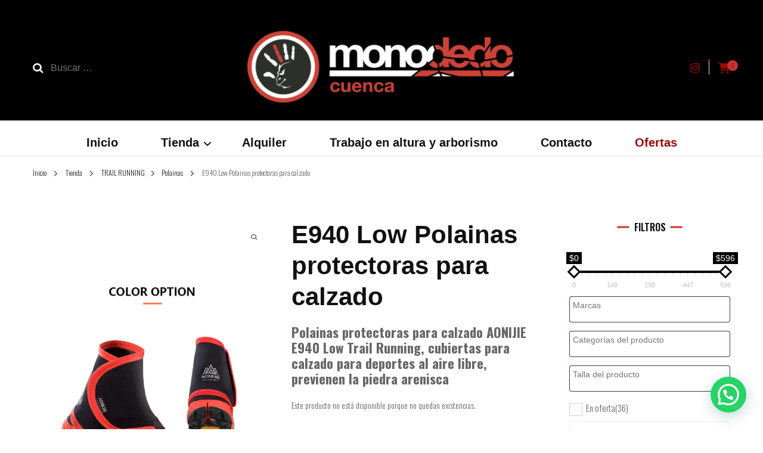

--- FILE ---
content_type: text/html; charset=UTF-8
request_url: https://www.monodedocuenca.com/producto/e940-low-polainas-protectoras-para-calzado/
body_size: 35926
content:
    <!DOCTYPE html>
    <html lang="es">
    <head itemscope itemtype="http://schema.org/WebSite">
	    <meta charset="UTF-8">
    <meta name="viewport" content="width=device-width, initial-scale=1">
    <link rel="profile" href="http://gmpg.org/xfn/11">
    <meta name='robots' content='index, follow, max-image-preview:large, max-snippet:-1, max-video-preview:-1' />
	<style>img:is([sizes="auto" i], [sizes^="auto," i]) { contain-intrinsic-size: 3000px 1500px }</style>
	<script>window._wca = window._wca || [];</script>

	<!-- This site is optimized with the Yoast SEO plugin v26.4 - https://yoast.com/wordpress/plugins/seo/ -->
	<title>E940 Low Polainas protectoras para calzado - Monodedo</title>
	<link rel="canonical" href="https://www.monodedocuenca.com/producto/e940-low-polainas-protectoras-para-calzado/" />
	<meta property="og:locale" content="es_ES" />
	<meta property="og:type" content="article" />
	<meta property="og:title" content="E940 Low Polainas protectoras para calzado - Monodedo" />
	<meta property="og:description" content="Polainas protectoras para calzado AONIJIE E940 Low Trail Running, cubiertas para calzado para deportes al aire libre, previenen la piedra arenisca" />
	<meta property="og:url" content="https://www.monodedocuenca.com/producto/e940-low-polainas-protectoras-para-calzado/" />
	<meta property="og:site_name" content="Monodedo" />
	<meta property="article:modified_time" content="2025-05-13T02:38:37+00:00" />
	<meta property="og:image" content="https://i0.wp.com/www.monodedocuenca.com/wp-content/uploads/2024/07/E940-10.jpg?fit=790%2C1007&ssl=1" />
	<meta property="og:image:width" content="790" />
	<meta property="og:image:height" content="1007" />
	<meta property="og:image:type" content="image/jpeg" />
	<meta name="twitter:card" content="summary_large_image" />
	<meta name="twitter:label1" content="Tiempo de lectura" />
	<meta name="twitter:data1" content="1 minuto" />
	<script type="application/ld+json" class="yoast-schema-graph">{"@context":"https://schema.org","@graph":[{"@type":"WebPage","@id":"https://www.monodedocuenca.com/producto/e940-low-polainas-protectoras-para-calzado/","url":"https://www.monodedocuenca.com/producto/e940-low-polainas-protectoras-para-calzado/","name":"E940 Low Polainas protectoras para calzado - Monodedo","isPartOf":{"@id":"https://www.monodedocuenca.com/#website"},"primaryImageOfPage":{"@id":"https://www.monodedocuenca.com/producto/e940-low-polainas-protectoras-para-calzado/#primaryimage"},"image":{"@id":"https://www.monodedocuenca.com/producto/e940-low-polainas-protectoras-para-calzado/#primaryimage"},"thumbnailUrl":"https://i0.wp.com/www.monodedocuenca.com/wp-content/uploads/2024/07/E940-10.jpg?fit=790%2C1007&ssl=1","datePublished":"2025-05-13T02:36:29+00:00","dateModified":"2025-05-13T02:38:37+00:00","breadcrumb":{"@id":"https://www.monodedocuenca.com/producto/e940-low-polainas-protectoras-para-calzado/#breadcrumb"},"inLanguage":"es","potentialAction":[{"@type":"ReadAction","target":["https://www.monodedocuenca.com/producto/e940-low-polainas-protectoras-para-calzado/"]}]},{"@type":"ImageObject","inLanguage":"es","@id":"https://www.monodedocuenca.com/producto/e940-low-polainas-protectoras-para-calzado/#primaryimage","url":"https://i0.wp.com/www.monodedocuenca.com/wp-content/uploads/2024/07/E940-10.jpg?fit=790%2C1007&ssl=1","contentUrl":"https://i0.wp.com/www.monodedocuenca.com/wp-content/uploads/2024/07/E940-10.jpg?fit=790%2C1007&ssl=1","width":790,"height":1007},{"@type":"BreadcrumbList","@id":"https://www.monodedocuenca.com/producto/e940-low-polainas-protectoras-para-calzado/#breadcrumb","itemListElement":[{"@type":"ListItem","position":1,"name":"Portada","item":"https://www.monodedocuenca.com/"},{"@type":"ListItem","position":2,"name":"Tienda","item":"https://www.monodedocuenca.com/tienda/"},{"@type":"ListItem","position":3,"name":"E940 Low Polainas protectoras para calzado"}]},{"@type":"WebSite","@id":"https://www.monodedocuenca.com/#website","url":"https://www.monodedocuenca.com/","name":"Monodedo Cuenca, Tienda de productos de aventura","description":"Venta de equipo y asesoría para actividades al aire libre y trabajos en altura","publisher":{"@id":"https://www.monodedocuenca.com/#organization"},"alternateName":"Monodedo","potentialAction":[{"@type":"SearchAction","target":{"@type":"EntryPoint","urlTemplate":"https://www.monodedocuenca.com/?s={search_term_string}"},"query-input":{"@type":"PropertyValueSpecification","valueRequired":true,"valueName":"search_term_string"}}],"inLanguage":"es"},{"@type":"Organization","@id":"https://www.monodedocuenca.com/#organization","name":"Monodedo","url":"https://www.monodedocuenca.com/","logo":{"@type":"ImageObject","inLanguage":"es","@id":"https://www.monodedocuenca.com/#/schema/logo/image/","url":"https://i0.wp.com/www.monodedocuenca.com/wp-content/uploads/2020/05/logo-monodedo-cuenca-e1591562774206.png?fit=500%2C136&ssl=1","contentUrl":"https://i0.wp.com/www.monodedocuenca.com/wp-content/uploads/2020/05/logo-monodedo-cuenca-e1591562774206.png?fit=500%2C136&ssl=1","width":500,"height":136,"caption":"Monodedo"},"image":{"@id":"https://www.monodedocuenca.com/#/schema/logo/image/"},"sameAs":["https://www.instagram.com/monodedocuenca/"]}]}</script>
	<!-- / Yoast SEO plugin. -->


<link rel='dns-prefetch' href='//stats.wp.com' />
<link rel='dns-prefetch' href='//maxcdn.bootstrapcdn.com' />
<link rel='dns-prefetch' href='//fonts.googleapis.com' />
<link rel='preconnect' href='//i0.wp.com' />
<link rel='preconnect' href='//c0.wp.com' />
<link rel="alternate" type="application/rss+xml" title="Monodedo &raquo; Feed" href="https://www.monodedocuenca.com/feed/" />
<link rel="alternate" type="application/rss+xml" title="Monodedo &raquo; Feed de los comentarios" href="https://www.monodedocuenca.com/comments/feed/" />
		<!-- This site uses the Google Analytics by MonsterInsights plugin v9.10.0 - Using Analytics tracking - https://www.monsterinsights.com/ -->
		<!-- Note: MonsterInsights is not currently configured on this site. The site owner needs to authenticate with Google Analytics in the MonsterInsights settings panel. -->
					<!-- No tracking code set -->
				<!-- / Google Analytics by MonsterInsights -->
		<script type="text/javascript">
/* <![CDATA[ */
window._wpemojiSettings = {"baseUrl":"https:\/\/s.w.org\/images\/core\/emoji\/16.0.1\/72x72\/","ext":".png","svgUrl":"https:\/\/s.w.org\/images\/core\/emoji\/16.0.1\/svg\/","svgExt":".svg","source":{"concatemoji":"https:\/\/www.monodedocuenca.com\/wp-includes\/js\/wp-emoji-release.min.js?ver=6.8.3"}};
/*! This file is auto-generated */
!function(s,n){var o,i,e;function c(e){try{var t={supportTests:e,timestamp:(new Date).valueOf()};sessionStorage.setItem(o,JSON.stringify(t))}catch(e){}}function p(e,t,n){e.clearRect(0,0,e.canvas.width,e.canvas.height),e.fillText(t,0,0);var t=new Uint32Array(e.getImageData(0,0,e.canvas.width,e.canvas.height).data),a=(e.clearRect(0,0,e.canvas.width,e.canvas.height),e.fillText(n,0,0),new Uint32Array(e.getImageData(0,0,e.canvas.width,e.canvas.height).data));return t.every(function(e,t){return e===a[t]})}function u(e,t){e.clearRect(0,0,e.canvas.width,e.canvas.height),e.fillText(t,0,0);for(var n=e.getImageData(16,16,1,1),a=0;a<n.data.length;a++)if(0!==n.data[a])return!1;return!0}function f(e,t,n,a){switch(t){case"flag":return n(e,"\ud83c\udff3\ufe0f\u200d\u26a7\ufe0f","\ud83c\udff3\ufe0f\u200b\u26a7\ufe0f")?!1:!n(e,"\ud83c\udde8\ud83c\uddf6","\ud83c\udde8\u200b\ud83c\uddf6")&&!n(e,"\ud83c\udff4\udb40\udc67\udb40\udc62\udb40\udc65\udb40\udc6e\udb40\udc67\udb40\udc7f","\ud83c\udff4\u200b\udb40\udc67\u200b\udb40\udc62\u200b\udb40\udc65\u200b\udb40\udc6e\u200b\udb40\udc67\u200b\udb40\udc7f");case"emoji":return!a(e,"\ud83e\udedf")}return!1}function g(e,t,n,a){var r="undefined"!=typeof WorkerGlobalScope&&self instanceof WorkerGlobalScope?new OffscreenCanvas(300,150):s.createElement("canvas"),o=r.getContext("2d",{willReadFrequently:!0}),i=(o.textBaseline="top",o.font="600 32px Arial",{});return e.forEach(function(e){i[e]=t(o,e,n,a)}),i}function t(e){var t=s.createElement("script");t.src=e,t.defer=!0,s.head.appendChild(t)}"undefined"!=typeof Promise&&(o="wpEmojiSettingsSupports",i=["flag","emoji"],n.supports={everything:!0,everythingExceptFlag:!0},e=new Promise(function(e){s.addEventListener("DOMContentLoaded",e,{once:!0})}),new Promise(function(t){var n=function(){try{var e=JSON.parse(sessionStorage.getItem(o));if("object"==typeof e&&"number"==typeof e.timestamp&&(new Date).valueOf()<e.timestamp+604800&&"object"==typeof e.supportTests)return e.supportTests}catch(e){}return null}();if(!n){if("undefined"!=typeof Worker&&"undefined"!=typeof OffscreenCanvas&&"undefined"!=typeof URL&&URL.createObjectURL&&"undefined"!=typeof Blob)try{var e="postMessage("+g.toString()+"("+[JSON.stringify(i),f.toString(),p.toString(),u.toString()].join(",")+"));",a=new Blob([e],{type:"text/javascript"}),r=new Worker(URL.createObjectURL(a),{name:"wpTestEmojiSupports"});return void(r.onmessage=function(e){c(n=e.data),r.terminate(),t(n)})}catch(e){}c(n=g(i,f,p,u))}t(n)}).then(function(e){for(var t in e)n.supports[t]=e[t],n.supports.everything=n.supports.everything&&n.supports[t],"flag"!==t&&(n.supports.everythingExceptFlag=n.supports.everythingExceptFlag&&n.supports[t]);n.supports.everythingExceptFlag=n.supports.everythingExceptFlag&&!n.supports.flag,n.DOMReady=!1,n.readyCallback=function(){n.DOMReady=!0}}).then(function(){return e}).then(function(){var e;n.supports.everything||(n.readyCallback(),(e=n.source||{}).concatemoji?t(e.concatemoji):e.wpemoji&&e.twemoji&&(t(e.twemoji),t(e.wpemoji)))}))}((window,document),window._wpemojiSettings);
/* ]]> */
</script>
<style id='wp-emoji-styles-inline-css' type='text/css'>

	img.wp-smiley, img.emoji {
		display: inline !important;
		border: none !important;
		box-shadow: none !important;
		height: 1em !important;
		width: 1em !important;
		margin: 0 0.07em !important;
		vertical-align: -0.1em !important;
		background: none !important;
		padding: 0 !important;
	}
</style>
<link rel='stylesheet' id='wp-block-library-css' href='https://c0.wp.com/c/6.8.3/wp-includes/css/dist/block-library/style.min.css' type='text/css' media='all' />
<style id='classic-theme-styles-inline-css' type='text/css'>
/*! This file is auto-generated */
.wp-block-button__link{color:#fff;background-color:#32373c;border-radius:9999px;box-shadow:none;text-decoration:none;padding:calc(.667em + 2px) calc(1.333em + 2px);font-size:1.125em}.wp-block-file__button{background:#32373c;color:#fff;text-decoration:none}
</style>
<link rel='stylesheet' id='cb-carousel-style-css' href='https://www.monodedocuenca.com/wp-content/plugins/carousel-block/blocks/../build/carousel-legacy/style-index.css?ver=2.0.5' type='text/css' media='all' />
<style id='cb-carousel-v2-style-inline-css' type='text/css'>
.wp-block-cb-carousel-v2{position:relative}.wp-block-cb-carousel-v2[data-cb-pagination=true] .swiper-horizontal{margin-bottom:calc(var(--wp--custom--carousel-block--pagination-bullet-size, 8px)*4)}.wp-block-cb-carousel-v2 .cb-button-next,.wp-block-cb-carousel-v2 .cb-button-prev{color:var(--wp--custom--carousel-block--navigation-color,#000);height:var(--wp--custom--carousel-block--navigation-size,22px);margin-top:calc(0px - var(--wp--custom--carousel-block--navigation-size, 22px)/2);width:calc(var(--wp--custom--carousel-block--navigation-size, 22px)/44*27)}.wp-block-cb-carousel-v2 .cb-button-next:after,.wp-block-cb-carousel-v2 .cb-button-prev:after{font-size:var(--wp--custom--carousel-block--navigation-size,22px)}.wp-block-cb-carousel-v2 .cb-button-prev,.wp-block-cb-carousel-v2.cb-rtl .cb-button-next{left:calc(var(--wp--custom--carousel-block--navigation-size, 22px)*-1/44*27 - var(--wp--custom--carousel-block--navigation-sides-offset, 10px));right:auto}.wp-block-cb-carousel-v2 .cb-button-next,.wp-block-cb-carousel-v2.cb-rtl .cb-button-prev{left:auto;right:calc(var(--wp--custom--carousel-block--navigation-size, 22px)*-1/44*27 - var(--wp--custom--carousel-block--navigation-sides-offset, 10px))}.wp-block-cb-carousel-v2.cb-rtl .cb-button-next,.wp-block-cb-carousel-v2.cb-rtl .cb-button-prev{transform:scaleX(-1)}.wp-block-cb-carousel-v2 .cb-pagination.swiper-pagination-horizontal{bottom:calc(var(--wp--custom--carousel-block--pagination-bullet-size, 8px)*-2.5);display:flex;justify-content:center;top:var(--wp--custom--carousel-block--pagination-top,auto)}.wp-block-cb-carousel-v2 .cb-pagination.swiper-pagination-horizontal.swiper-pagination-bullets .cb-pagination-bullet{margin:0 var(--wp--custom--carousel-block--pagination-bullet-horizontal-gap,4px)}.wp-block-cb-carousel-v2 .cb-pagination .cb-pagination-bullet{background:var(--wp--custom--carousel-block--pagination-bullet-color,#999);height:var(--wp--custom--carousel-block--pagination-bullet-size,8px);opacity:var(--wp--custom--carousel-block--pagination-bullet-opacity,.5);width:var(--wp--custom--carousel-block--pagination-bullet-size,8px)}.wp-block-cb-carousel-v2 .cb-pagination .cb-pagination-bullet.swiper-pagination-bullet-active{background:var(--wp--custom--carousel-block--pagination-bullet-active-color,#000);opacity:var(--wp--custom--carousel-block--pagination-bullet-active-opacity,1)}.wp-block-cb-carousel-v2.alignfull .cb-button-next,.wp-block-cb-carousel-v2.alignfull .cb-button-prev{color:var(--wp--custom--carousel-block--navigation-alignfull-color,#000)}.wp-block-cb-carousel-v2.alignfull .cb-button-prev,.wp-block-cb-carousel-v2.alignfull.cb-rtl .cb-button-next{left:var(--wp--custom--carousel-block--navigation-sides-offset,10px);right:auto}.wp-block-cb-carousel-v2.alignfull .cb-button-next,.wp-block-cb-carousel-v2.alignfull.cb-rtl .cb-button-prev{left:auto;right:var(--wp--custom--carousel-block--navigation-sides-offset,10px)}.wp-block-cb-carousel-v2 .wp-block-image{margin-bottom:var(--wp--custom--carousel-block--image-margin-bottom,0);margin-top:var(--wp--custom--carousel-block--image-margin-top,0)}.wp-block-cb-carousel-v2 .wp-block-cover{margin-bottom:var(--wp--custom--carousel-block--cover-margin-bottom,0);margin-top:var(--wp--custom--carousel-block--cover-margin-top,0)}.wp-block-cb-carousel-v2 .wp-block-cover.aligncenter,.wp-block-cb-carousel-v2 .wp-block-image.aligncenter{margin-left:auto!important;margin-right:auto!important}

</style>
<link rel='stylesheet' id='mediaelement-css' href='https://c0.wp.com/c/6.8.3/wp-includes/js/mediaelement/mediaelementplayer-legacy.min.css' type='text/css' media='all' />
<link rel='stylesheet' id='wp-mediaelement-css' href='https://c0.wp.com/c/6.8.3/wp-includes/js/mediaelement/wp-mediaelement.min.css' type='text/css' media='all' />
<style id='jetpack-sharing-buttons-style-inline-css' type='text/css'>
.jetpack-sharing-buttons__services-list{display:flex;flex-direction:row;flex-wrap:wrap;gap:0;list-style-type:none;margin:5px;padding:0}.jetpack-sharing-buttons__services-list.has-small-icon-size{font-size:12px}.jetpack-sharing-buttons__services-list.has-normal-icon-size{font-size:16px}.jetpack-sharing-buttons__services-list.has-large-icon-size{font-size:24px}.jetpack-sharing-buttons__services-list.has-huge-icon-size{font-size:36px}@media print{.jetpack-sharing-buttons__services-list{display:none!important}}.editor-styles-wrapper .wp-block-jetpack-sharing-buttons{gap:0;padding-inline-start:0}ul.jetpack-sharing-buttons__services-list.has-background{padding:1.25em 2.375em}
</style>
<style id='joinchat-button-style-inline-css' type='text/css'>
.wp-block-joinchat-button{border:none!important;text-align:center}.wp-block-joinchat-button figure{display:table;margin:0 auto;padding:0}.wp-block-joinchat-button figcaption{font:normal normal 400 .6em/2em var(--wp--preset--font-family--system-font,sans-serif);margin:0;padding:0}.wp-block-joinchat-button .joinchat-button__qr{background-color:#fff;border:6px solid #25d366;border-radius:30px;box-sizing:content-box;display:block;height:200px;margin:auto;overflow:hidden;padding:10px;width:200px}.wp-block-joinchat-button .joinchat-button__qr canvas,.wp-block-joinchat-button .joinchat-button__qr img{display:block;margin:auto}.wp-block-joinchat-button .joinchat-button__link{align-items:center;background-color:#25d366;border:6px solid #25d366;border-radius:30px;display:inline-flex;flex-flow:row nowrap;justify-content:center;line-height:1.25em;margin:0 auto;text-decoration:none}.wp-block-joinchat-button .joinchat-button__link:before{background:transparent var(--joinchat-ico) no-repeat center;background-size:100%;content:"";display:block;height:1.5em;margin:-.75em .75em -.75em 0;width:1.5em}.wp-block-joinchat-button figure+.joinchat-button__link{margin-top:10px}@media (orientation:landscape)and (min-height:481px),(orientation:portrait)and (min-width:481px){.wp-block-joinchat-button.joinchat-button--qr-only figure+.joinchat-button__link{display:none}}@media (max-width:480px),(orientation:landscape)and (max-height:480px){.wp-block-joinchat-button figure{display:none}}

</style>
<style id='global-styles-inline-css' type='text/css'>
:root{--wp--preset--aspect-ratio--square: 1;--wp--preset--aspect-ratio--4-3: 4/3;--wp--preset--aspect-ratio--3-4: 3/4;--wp--preset--aspect-ratio--3-2: 3/2;--wp--preset--aspect-ratio--2-3: 2/3;--wp--preset--aspect-ratio--16-9: 16/9;--wp--preset--aspect-ratio--9-16: 9/16;--wp--preset--color--black: #000000;--wp--preset--color--cyan-bluish-gray: #abb8c3;--wp--preset--color--white: #ffffff;--wp--preset--color--pale-pink: #f78da7;--wp--preset--color--vivid-red: #cf2e2e;--wp--preset--color--luminous-vivid-orange: #ff6900;--wp--preset--color--luminous-vivid-amber: #fcb900;--wp--preset--color--light-green-cyan: #7bdcb5;--wp--preset--color--vivid-green-cyan: #00d084;--wp--preset--color--pale-cyan-blue: #8ed1fc;--wp--preset--color--vivid-cyan-blue: #0693e3;--wp--preset--color--vivid-purple: #9b51e0;--wp--preset--gradient--vivid-cyan-blue-to-vivid-purple: linear-gradient(135deg,rgba(6,147,227,1) 0%,rgb(155,81,224) 100%);--wp--preset--gradient--light-green-cyan-to-vivid-green-cyan: linear-gradient(135deg,rgb(122,220,180) 0%,rgb(0,208,130) 100%);--wp--preset--gradient--luminous-vivid-amber-to-luminous-vivid-orange: linear-gradient(135deg,rgba(252,185,0,1) 0%,rgba(255,105,0,1) 100%);--wp--preset--gradient--luminous-vivid-orange-to-vivid-red: linear-gradient(135deg,rgba(255,105,0,1) 0%,rgb(207,46,46) 100%);--wp--preset--gradient--very-light-gray-to-cyan-bluish-gray: linear-gradient(135deg,rgb(238,238,238) 0%,rgb(169,184,195) 100%);--wp--preset--gradient--cool-to-warm-spectrum: linear-gradient(135deg,rgb(74,234,220) 0%,rgb(151,120,209) 20%,rgb(207,42,186) 40%,rgb(238,44,130) 60%,rgb(251,105,98) 80%,rgb(254,248,76) 100%);--wp--preset--gradient--blush-light-purple: linear-gradient(135deg,rgb(255,206,236) 0%,rgb(152,150,240) 100%);--wp--preset--gradient--blush-bordeaux: linear-gradient(135deg,rgb(254,205,165) 0%,rgb(254,45,45) 50%,rgb(107,0,62) 100%);--wp--preset--gradient--luminous-dusk: linear-gradient(135deg,rgb(255,203,112) 0%,rgb(199,81,192) 50%,rgb(65,88,208) 100%);--wp--preset--gradient--pale-ocean: linear-gradient(135deg,rgb(255,245,203) 0%,rgb(182,227,212) 50%,rgb(51,167,181) 100%);--wp--preset--gradient--electric-grass: linear-gradient(135deg,rgb(202,248,128) 0%,rgb(113,206,126) 100%);--wp--preset--gradient--midnight: linear-gradient(135deg,rgb(2,3,129) 0%,rgb(40,116,252) 100%);--wp--preset--font-size--small: 13px;--wp--preset--font-size--medium: 20px;--wp--preset--font-size--large: 36px;--wp--preset--font-size--x-large: 42px;--wp--preset--spacing--20: 0.44rem;--wp--preset--spacing--30: 0.67rem;--wp--preset--spacing--40: 1rem;--wp--preset--spacing--50: 1.5rem;--wp--preset--spacing--60: 2.25rem;--wp--preset--spacing--70: 3.38rem;--wp--preset--spacing--80: 5.06rem;--wp--preset--shadow--natural: 6px 6px 9px rgba(0, 0, 0, 0.2);--wp--preset--shadow--deep: 12px 12px 50px rgba(0, 0, 0, 0.4);--wp--preset--shadow--sharp: 6px 6px 0px rgba(0, 0, 0, 0.2);--wp--preset--shadow--outlined: 6px 6px 0px -3px rgba(255, 255, 255, 1), 6px 6px rgba(0, 0, 0, 1);--wp--preset--shadow--crisp: 6px 6px 0px rgba(0, 0, 0, 1);}:where(.is-layout-flex){gap: 0.5em;}:where(.is-layout-grid){gap: 0.5em;}body .is-layout-flex{display: flex;}.is-layout-flex{flex-wrap: wrap;align-items: center;}.is-layout-flex > :is(*, div){margin: 0;}body .is-layout-grid{display: grid;}.is-layout-grid > :is(*, div){margin: 0;}:where(.wp-block-columns.is-layout-flex){gap: 2em;}:where(.wp-block-columns.is-layout-grid){gap: 2em;}:where(.wp-block-post-template.is-layout-flex){gap: 1.25em;}:where(.wp-block-post-template.is-layout-grid){gap: 1.25em;}.has-black-color{color: var(--wp--preset--color--black) !important;}.has-cyan-bluish-gray-color{color: var(--wp--preset--color--cyan-bluish-gray) !important;}.has-white-color{color: var(--wp--preset--color--white) !important;}.has-pale-pink-color{color: var(--wp--preset--color--pale-pink) !important;}.has-vivid-red-color{color: var(--wp--preset--color--vivid-red) !important;}.has-luminous-vivid-orange-color{color: var(--wp--preset--color--luminous-vivid-orange) !important;}.has-luminous-vivid-amber-color{color: var(--wp--preset--color--luminous-vivid-amber) !important;}.has-light-green-cyan-color{color: var(--wp--preset--color--light-green-cyan) !important;}.has-vivid-green-cyan-color{color: var(--wp--preset--color--vivid-green-cyan) !important;}.has-pale-cyan-blue-color{color: var(--wp--preset--color--pale-cyan-blue) !important;}.has-vivid-cyan-blue-color{color: var(--wp--preset--color--vivid-cyan-blue) !important;}.has-vivid-purple-color{color: var(--wp--preset--color--vivid-purple) !important;}.has-black-background-color{background-color: var(--wp--preset--color--black) !important;}.has-cyan-bluish-gray-background-color{background-color: var(--wp--preset--color--cyan-bluish-gray) !important;}.has-white-background-color{background-color: var(--wp--preset--color--white) !important;}.has-pale-pink-background-color{background-color: var(--wp--preset--color--pale-pink) !important;}.has-vivid-red-background-color{background-color: var(--wp--preset--color--vivid-red) !important;}.has-luminous-vivid-orange-background-color{background-color: var(--wp--preset--color--luminous-vivid-orange) !important;}.has-luminous-vivid-amber-background-color{background-color: var(--wp--preset--color--luminous-vivid-amber) !important;}.has-light-green-cyan-background-color{background-color: var(--wp--preset--color--light-green-cyan) !important;}.has-vivid-green-cyan-background-color{background-color: var(--wp--preset--color--vivid-green-cyan) !important;}.has-pale-cyan-blue-background-color{background-color: var(--wp--preset--color--pale-cyan-blue) !important;}.has-vivid-cyan-blue-background-color{background-color: var(--wp--preset--color--vivid-cyan-blue) !important;}.has-vivid-purple-background-color{background-color: var(--wp--preset--color--vivid-purple) !important;}.has-black-border-color{border-color: var(--wp--preset--color--black) !important;}.has-cyan-bluish-gray-border-color{border-color: var(--wp--preset--color--cyan-bluish-gray) !important;}.has-white-border-color{border-color: var(--wp--preset--color--white) !important;}.has-pale-pink-border-color{border-color: var(--wp--preset--color--pale-pink) !important;}.has-vivid-red-border-color{border-color: var(--wp--preset--color--vivid-red) !important;}.has-luminous-vivid-orange-border-color{border-color: var(--wp--preset--color--luminous-vivid-orange) !important;}.has-luminous-vivid-amber-border-color{border-color: var(--wp--preset--color--luminous-vivid-amber) !important;}.has-light-green-cyan-border-color{border-color: var(--wp--preset--color--light-green-cyan) !important;}.has-vivid-green-cyan-border-color{border-color: var(--wp--preset--color--vivid-green-cyan) !important;}.has-pale-cyan-blue-border-color{border-color: var(--wp--preset--color--pale-cyan-blue) !important;}.has-vivid-cyan-blue-border-color{border-color: var(--wp--preset--color--vivid-cyan-blue) !important;}.has-vivid-purple-border-color{border-color: var(--wp--preset--color--vivid-purple) !important;}.has-vivid-cyan-blue-to-vivid-purple-gradient-background{background: var(--wp--preset--gradient--vivid-cyan-blue-to-vivid-purple) !important;}.has-light-green-cyan-to-vivid-green-cyan-gradient-background{background: var(--wp--preset--gradient--light-green-cyan-to-vivid-green-cyan) !important;}.has-luminous-vivid-amber-to-luminous-vivid-orange-gradient-background{background: var(--wp--preset--gradient--luminous-vivid-amber-to-luminous-vivid-orange) !important;}.has-luminous-vivid-orange-to-vivid-red-gradient-background{background: var(--wp--preset--gradient--luminous-vivid-orange-to-vivid-red) !important;}.has-very-light-gray-to-cyan-bluish-gray-gradient-background{background: var(--wp--preset--gradient--very-light-gray-to-cyan-bluish-gray) !important;}.has-cool-to-warm-spectrum-gradient-background{background: var(--wp--preset--gradient--cool-to-warm-spectrum) !important;}.has-blush-light-purple-gradient-background{background: var(--wp--preset--gradient--blush-light-purple) !important;}.has-blush-bordeaux-gradient-background{background: var(--wp--preset--gradient--blush-bordeaux) !important;}.has-luminous-dusk-gradient-background{background: var(--wp--preset--gradient--luminous-dusk) !important;}.has-pale-ocean-gradient-background{background: var(--wp--preset--gradient--pale-ocean) !important;}.has-electric-grass-gradient-background{background: var(--wp--preset--gradient--electric-grass) !important;}.has-midnight-gradient-background{background: var(--wp--preset--gradient--midnight) !important;}.has-small-font-size{font-size: var(--wp--preset--font-size--small) !important;}.has-medium-font-size{font-size: var(--wp--preset--font-size--medium) !important;}.has-large-font-size{font-size: var(--wp--preset--font-size--large) !important;}.has-x-large-font-size{font-size: var(--wp--preset--font-size--x-large) !important;}
:where(.wp-block-post-template.is-layout-flex){gap: 1.25em;}:where(.wp-block-post-template.is-layout-grid){gap: 1.25em;}
:where(.wp-block-columns.is-layout-flex){gap: 2em;}:where(.wp-block-columns.is-layout-grid){gap: 2em;}
:root :where(.wp-block-pullquote){font-size: 1.5em;line-height: 1.6;}
</style>
<link rel='stylesheet' id='contact-form-7-css' href='https://www.monodedocuenca.com/wp-content/plugins/contact-form-7/includes/css/styles.css?ver=6.1.3' type='text/css' media='all' />
<link rel='stylesheet' id='bookings-for-woocommerce-css' href='https://www.monodedocuenca.com/wp-content/plugins/mwb-bookings-for-woocommerce/public/css/mwb-public.css?ver=3.10.0' type='text/css' media='all' />
<link rel='stylesheet' id='flatpickercss-css' href='https://www.monodedocuenca.com/wp-content/plugins/mwb-bookings-for-woocommerce/package/lib/flatpickr/dist/flatpickr.min.css?ver=3.10.0' type='text/css' media='all' />
<link rel='stylesheet' id='mwb-mbfw-select2-css-css' href='https://www.monodedocuenca.com/wp-content/plugins/mwb-bookings-for-woocommerce/package/lib/select-2/mwb-bookings-for-woocommerce-select2.css?ver=1768909343' type='text/css' media='all' />
<link rel='stylesheet' id='bookings-for-woocommerceglobal_form-css' href='https://www.monodedocuenca.com/wp-content/plugins/mwb-bookings-for-woocommerce/public/css/mwb-public-form.css?ver=3.10.0' type='text/css' media='all' />
<link rel='stylesheet' id='bookings-for-woocommercecommon-css' href='https://www.monodedocuenca.com/wp-content/plugins/mwb-bookings-for-woocommerce/common/css/mwb-bookings-for-woocommerce-common.css?ver=3.10.0' type='text/css' media='all' />
<link rel='stylesheet' id='mwb-mbfw-common-custom-css-css' href='https://www.monodedocuenca.com/wp-content/plugins/mwb-bookings-for-woocommerce/common/css/mwb-common.min.css?ver=3.10.0' type='text/css' media='all' />
<link rel='stylesheet' id='mwb-mbfw-time-picker-css-css' href='https://www.monodedocuenca.com/wp-content/plugins/mwb-bookings-for-woocommerce/package/lib/user-friendly-time-picker/dist/css/timepicker.min.css?ver=3.10.0' type='text/css' media='all' />
<link rel='stylesheet' id='jquery-ui-css' href='https://www.monodedocuenca.com/wp-content/plugins/mwb-bookings-for-woocommerce/package/lib/jquery-ui-css/jquery-ui.css?ver=3.10.0' type='text/css' media='all' />
<link rel='stylesheet' id='datetime-picker-css-css' href='https://www.monodedocuenca.com/wp-content/plugins/mwb-bookings-for-woocommerce/package/lib/datetimepicker-master/build/jquery.datetimepicker.min.css?ver=3.10.0' type='text/css' media='all' />
<link rel='stylesheet' id='mwb-bfwp-multi-date-picker-css-css' href='https://www.monodedocuenca.com/wp-content/plugins/mwb-bookings-for-woocommerce/package/lib/multiple-datepicker/jquery-ui.multidatespicker.css?ver=3.10.0' type='text/css' media='all' />
<link rel='stylesheet' id='woof-css' href='https://www.monodedocuenca.com/wp-content/plugins/woocommerce-products-filter/css/front.css?ver=1.3.7.2' type='text/css' media='all' />
<style id='woof-inline-css' type='text/css'>

.woof_products_top_panel li span, .woof_products_top_panel2 li span{background: url(https://www.monodedocuenca.com/wp-content/plugins/woocommerce-products-filter/img/delete.png);background-size: 14px 14px;background-repeat: no-repeat;background-position: right;}
.woof_show_auto_form,.woof_hide_auto_form{ background-image: url('https://www.monodedocuenca.com/wp-content/uploads/2025/11/manage_search_36dp_8B1A10_FILL0_wght400_GRAD0_opsz40.png'); }
.woof_edit_view{
                    display: none;
                }

</style>
<link rel='stylesheet' id='icheck-jquery-color-flat-css' href='https://www.monodedocuenca.com/wp-content/plugins/woocommerce-products-filter/js/icheck/skins/flat/_all.css?ver=1.3.7.2' type='text/css' media='all' />
<link rel='stylesheet' id='icheck-jquery-color-square-css' href='https://www.monodedocuenca.com/wp-content/plugins/woocommerce-products-filter/js/icheck/skins/square/_all.css?ver=1.3.7.2' type='text/css' media='all' />
<link rel='stylesheet' id='icheck-jquery-color-minimal-css' href='https://www.monodedocuenca.com/wp-content/plugins/woocommerce-products-filter/js/icheck/skins/minimal/_all.css?ver=1.3.7.2' type='text/css' media='all' />
<link rel='stylesheet' id='woof_by_author_html_items-css' href='https://www.monodedocuenca.com/wp-content/plugins/woocommerce-products-filter/ext/by_author/css/by_author.css?ver=1.3.7.2' type='text/css' media='all' />
<link rel='stylesheet' id='woof_by_instock_html_items-css' href='https://www.monodedocuenca.com/wp-content/plugins/woocommerce-products-filter/ext/by_instock/css/by_instock.css?ver=1.3.7.2' type='text/css' media='all' />
<link rel='stylesheet' id='woof_by_onsales_html_items-css' href='https://www.monodedocuenca.com/wp-content/plugins/woocommerce-products-filter/ext/by_onsales/css/by_onsales.css?ver=1.3.7.2' type='text/css' media='all' />
<link rel='stylesheet' id='woof_by_text_html_items-css' href='https://www.monodedocuenca.com/wp-content/plugins/woocommerce-products-filter/ext/by_text/assets/css/front.css?ver=1.3.7.2' type='text/css' media='all' />
<link rel='stylesheet' id='woof_label_html_items-css' href='https://www.monodedocuenca.com/wp-content/plugins/woocommerce-products-filter/ext/label/css/html_types/label.css?ver=1.3.7.2' type='text/css' media='all' />
<link rel='stylesheet' id='woof_select_radio_check_html_items-css' href='https://www.monodedocuenca.com/wp-content/plugins/woocommerce-products-filter/ext/select_radio_check/css/html_types/select_radio_check.css?ver=1.3.7.2' type='text/css' media='all' />
<link rel='stylesheet' id='woof_sd_html_items_checkbox-css' href='https://www.monodedocuenca.com/wp-content/plugins/woocommerce-products-filter/ext/smart_designer/css/elements/checkbox.css?ver=1.3.7.2' type='text/css' media='all' />
<link rel='stylesheet' id='woof_sd_html_items_radio-css' href='https://www.monodedocuenca.com/wp-content/plugins/woocommerce-products-filter/ext/smart_designer/css/elements/radio.css?ver=1.3.7.2' type='text/css' media='all' />
<link rel='stylesheet' id='woof_sd_html_items_switcher-css' href='https://www.monodedocuenca.com/wp-content/plugins/woocommerce-products-filter/ext/smart_designer/css/elements/switcher.css?ver=1.3.7.2' type='text/css' media='all' />
<link rel='stylesheet' id='woof_sd_html_items_color-css' href='https://www.monodedocuenca.com/wp-content/plugins/woocommerce-products-filter/ext/smart_designer/css/elements/color.css?ver=1.3.7.2' type='text/css' media='all' />
<link rel='stylesheet' id='woof_sd_html_items_tooltip-css' href='https://www.monodedocuenca.com/wp-content/plugins/woocommerce-products-filter/ext/smart_designer/css/tooltip.css?ver=1.3.7.2' type='text/css' media='all' />
<link rel='stylesheet' id='woof_sd_html_items_front-css' href='https://www.monodedocuenca.com/wp-content/plugins/woocommerce-products-filter/ext/smart_designer/css/front.css?ver=1.3.7.2' type='text/css' media='all' />
<link rel='stylesheet' id='woof-switcher23-css' href='https://www.monodedocuenca.com/wp-content/plugins/woocommerce-products-filter/css/switcher.css?ver=1.3.7.2' type='text/css' media='all' />
<link rel='stylesheet' id='select2-css' href='https://c0.wp.com/p/woocommerce/10.3.5/assets/css/select2.css' type='text/css' media='all' />
<link rel='stylesheet' id='photoswipe-css' href='https://c0.wp.com/p/woocommerce/10.3.5/assets/css/photoswipe/photoswipe.min.css' type='text/css' media='all' />
<link rel='stylesheet' id='photoswipe-default-skin-css' href='https://c0.wp.com/p/woocommerce/10.3.5/assets/css/photoswipe/default-skin/default-skin.min.css' type='text/css' media='all' />
<link rel='stylesheet' id='woocommerce-layout-css' href='https://c0.wp.com/p/woocommerce/10.3.5/assets/css/woocommerce-layout.css' type='text/css' media='all' />
<style id='woocommerce-layout-inline-css' type='text/css'>

	.infinite-scroll .woocommerce-pagination {
		display: none;
	}
</style>
<link rel='stylesheet' id='woocommerce-smallscreen-css' href='https://c0.wp.com/p/woocommerce/10.3.5/assets/css/woocommerce-smallscreen.css' type='text/css' media='only screen and (max-width: 768px)' />
<link rel='stylesheet' id='woocommerce-general-css' href='https://c0.wp.com/p/woocommerce/10.3.5/assets/css/woocommerce.css' type='text/css' media='all' />
<style id='woocommerce-inline-inline-css' type='text/css'>
.woocommerce form .form-row .required { visibility: visible; }
</style>
<link rel='stylesheet' id='cff-css' href='https://www.monodedocuenca.com/wp-content/plugins/custom-facebook-feed/assets/css/cff-style.min.css?ver=4.3.4' type='text/css' media='all' />
<link rel='stylesheet' id='sb-font-awesome-css' href='https://maxcdn.bootstrapcdn.com/font-awesome/4.7.0/css/font-awesome.min.css?ver=6.8.3' type='text/css' media='all' />
<link rel='stylesheet' id='lightgallery-css' href='https://www.monodedocuenca.com/wp-content/plugins/wpc-product-videos/assets/libs/lightgallery/css/lightgallery.min.css?ver=6.8.3' type='text/css' media='all' />
<link rel='stylesheet' id='wpcpv-feather-css' href='https://www.monodedocuenca.com/wp-content/plugins/wpc-product-videos/assets/libs/feather/feather.css?ver=6.8.3' type='text/css' media='all' />
<link rel='stylesheet' id='wpcpv-frontend-css' href='https://www.monodedocuenca.com/wp-content/plugins/wpc-product-videos/assets/css/frontend.css?ver=6.8.3' type='text/css' media='all' />
<link rel='stylesheet' id='brands-styles-css' href='https://c0.wp.com/p/woocommerce/10.3.5/assets/css/brands.css' type='text/css' media='all' />
<link rel='stylesheet' id='blossom-fashion-woocommerce-css' href='https://www.monodedocuenca.com/wp-content/themes/blossom-fashion/css/woocommerce.min.css?ver=1.4.4' type='text/css' media='all' />
<link rel='stylesheet' id='owl-carousel-css' href='https://www.monodedocuenca.com/wp-content/themes/blossom-fashion/css/owl.carousel.min.css?ver=2.2.1' type='text/css' media='all' />
<link rel='stylesheet' id='animate-css' href='https://www.monodedocuenca.com/wp-content/themes/blossom-fashion/css/animate.min.css?ver=3.5.2' type='text/css' media='all' />
<link rel='stylesheet' id='blossom-fashion-google-fonts-css' href='https://fonts.googleapis.com/css?family=Oswald%3A200%2C300%2Cregular%2C500%2C600%2C700%7CRufina%3Aregular' type='text/css' media='all' />
<link rel='stylesheet' id='blossom-fashion-style-css' href='https://www.monodedocuenca.com/wp-content/themes/blossom-fashion/style.css?ver=1.4.4' type='text/css' media='all' />
<style id='blossom-fashion-style-inline-css' type='text/css'>

     
    .content-newsletter .blossomthemes-email-newsletter-wrapper.bg-img:after,
    .widget_blossomthemes_email_newsletter_widget .blossomthemes-email-newsletter-wrapper:after{
        background: rgba(204, 51, 51, 0.8);
    }
    
    /*Typography*/

    body,
    button,
    input,
    select,
    optgroup,
    textarea{
        font-family : Oswald;
        font-size   : 15px;        
    }
    
    .site-title{
        font-size   : 120px;
        font-family : Rufina;
        font-weight : 400;
        font-style  : normal;
    }
    
    /*Color Scheme*/
    a,
    .site-header .social-networks li a:hover,
    .site-title a:hover,
    .banner .text-holder .cat-links a:hover,
	.shop-section .shop-slider .item h3 a:hover,
	#primary .post .entry-header .cat-links a:hover,
	#primary .post .entry-header .entry-meta a:hover,
	#primary .post .entry-footer .social-networks li a:hover,
	.widget ul li a:hover,
	.widget_bttk_author_bio .author-bio-socicons ul li a:hover,
	.widget_bttk_popular_post ul li .entry-header .entry-title a:hover,
	.widget_bttk_pro_recent_post ul li .entry-header .entry-title a:hover,
	.widget_bttk_popular_post ul li .entry-header .entry-meta a:hover,
	.widget_bttk_pro_recent_post ul li .entry-header .entry-meta a:hover,
	.bottom-shop-section .bottom-shop-slider .item .product-category a:hover,
	.bottom-shop-section .bottom-shop-slider .item h3 a:hover,
	.instagram-section .header .title a:hover,
	.site-footer .widget ul li a:hover,
	.site-footer .widget_bttk_popular_post ul li .entry-header .entry-title a:hover,
	.site-footer .widget_bttk_pro_recent_post ul li .entry-header .entry-title a:hover,
	.single .single-header .site-title:hover,
	.single .single-header .right .social-share .social-networks li a:hover,
	.comments-area .comment-body .fn a:hover,
	.comments-area .comment-body .comment-metadata a:hover,
	.page-template-contact .contact-details .contact-info-holder .col .icon-holder,
	.page-template-contact .contact-details .contact-info-holder .col .text-holder h3 a:hover,
	.page-template-contact .contact-details .contact-info-holder .col .social-networks li a:hover,
    #secondary .widget_bttk_description_widget .social-profile li a:hover,
    #secondary .widget_bttk_contact_social_links .social-networks li a:hover,
    .site-footer .widget_bttk_contact_social_links .social-networks li a:hover,
    .site-footer .widget_bttk_description_widget .social-profile li a:hover,
    .portfolio-sorting .button:hover,
    .portfolio-sorting .button.is-checked,
    .portfolio-item .portfolio-cat a:hover,
    .entry-header .portfolio-cat a:hover,
    .single-blossom-portfolio .post-navigation .nav-previous a:hover,
	.single-blossom-portfolio .post-navigation .nav-next a:hover, 
	.entry-content a:hover,
	.entry-summary a:hover,
	.page-content a:hover,
	.comment-content a:hover,
	.widget .textwidget a:hover{
		color: #cc3333;
	}

	.site-header .tools .cart .number,
	.shop-section .header .title:after,
	.header-two .header-t,
	.header-six .header-t,
	.header-eight .header-t,
	.shop-section .shop-slider .item .product-image .btn-add-to-cart:hover,
	.widget .widget-title:before,
	.widget .widget-title:after,
	.widget_calendar caption,
	.widget_bttk_popular_post .style-two li:after,
	.widget_bttk_popular_post .style-three li:after,
	.widget_bttk_pro_recent_post .style-two li:after,
	.widget_bttk_pro_recent_post .style-three li:after,
	.instagram-section .header .title:before,
	.instagram-section .header .title:after,
	#primary .post .entry-content .pull-left:after,
	#primary .page .entry-content .pull-left:after,
	#primary .post .entry-content .pull-right:after,
	#primary .page .entry-content .pull-right:after,
	.page-template-contact .contact-details .contact-info-holder h2:after,
    .widget_bttk_image_text_widget ul li .btn-readmore:hover,
    #secondary .widget_bttk_icon_text_widget .text-holder .btn-readmore:hover,
    #secondary .widget_blossomtheme_companion_cta_widget .btn-cta:hover,
    #secondary .widget_blossomtheme_featured_page_widget .text-holder .btn-readmore:hover, 
    .widget_tag_cloud .tagcloud a:hover,
    .single #primary .post .entry-footer .tags a:hover,
 	#primary .post .entry-footer .tags a:hover,
 	.error-holder .text-holder .btn-home:hover,
 	.site-footer .widget_tag_cloud .tagcloud a:hover,
 	.site-footer .widget_bttk_author_bio .text-holder .readmore:hover,
 	.main-navigation ul li:after,
 	#primary .post .btn-readmore:hover,
 	.widget_bttk_author_bio .text-holder .readmore:hover,
 	.widget_bttk_image_text_widget ul li .btn-readmore:hover,
	 .widget_tag_cloud .tagcloud a:hover, 
	 .instagram-section .profile-link::before, 
	 .instagram-section .profile-link::after,	 
	 .widget_calendar table tbody td a{
		background: #cc3333;
	}
    
    .banner .text-holder .cat-links a,
	#primary .post .entry-header .cat-links a,
	.widget_bttk_popular_post .style-two li .entry-header .cat-links a,
	.widget_bttk_pro_recent_post .style-two li .entry-header .cat-links a,
	.widget_bttk_popular_post .style-three li .entry-header .cat-links a,
	.widget_bttk_pro_recent_post .style-three li .entry-header .cat-links a,
	.page-header span,
	.page-template-contact .top-section .section-header span,
    .portfolio-item .portfolio-cat a,
    .entry-header .portfolio-cat a{
		border-bottom-color: #cc3333;
	}

	.banner .text-holder .title a,
	.header-four .main-navigation ul li a,
	.header-four .main-navigation ul ul li a,
	#primary .post .entry-header .entry-title a,
    .portfolio-item .portfolio-img-title a{
		background-image: linear-gradient(180deg, transparent 96%, #cc3333 0);
	}

	.widget_bttk_social_links ul li a:hover{
		border-color: #cc3333;
	}

	button:hover,
	input[type="button"]:hover,
	input[type="reset"]:hover,
	input[type="submit"]:hover{
		background: #cc3333;
		border-color: #cc3333;
	}

	#primary .post .btn-readmore:hover{
		background: #cc3333;
	}

	@media only screen and (min-width: 1025px){
		.main-navigation ul li:after{
			background: #cc3333;
		}
	}

    @media screen and (max-width: 1024px) {
        #toggle-button, 
        .main-navigation ul, 
        .site-header .nav-holder .form-holder .search-form input[type="search"] {
            font-family: Arial, Helvetica, sans-serif;
        }
	}
	
	@media only screen and (max-width:1024px) {
		.mobile-menu ul li a {
			background-image : linear-gradient(180deg, transparent 93%, #cc3333 ); 
	   }
	}
    
    /*Typography*/

	.main-navigation ul,
	.banner .text-holder .title,
	.top-section .newsletter .blossomthemes-email-newsletter-wrapper .text-holder h3,
	.shop-section .header .title,
	#primary .post .entry-header .entry-title,
	#primary .post .post-shope-holder .header .title,
	.widget_bttk_author_bio .title-holder,
	.widget_bttk_popular_post ul li .entry-header .entry-title,
	.widget_bttk_pro_recent_post ul li .entry-header .entry-title,
	.widget-area .widget_blossomthemes_email_newsletter_widget .text-holder h3,
	.bottom-shop-section .bottom-shop-slider .item h3,
	.page-title,
	#primary .post .entry-content blockquote,
	#primary .page .entry-content blockquote,
	#primary .post .entry-content .dropcap,
	#primary .page .entry-content .dropcap,
	#primary .post .entry-content .pull-left,
	#primary .page .entry-content .pull-left,
	#primary .post .entry-content .pull-right,
	#primary .page .entry-content .pull-right,
	#primary .post .entry-content h1, 
    #primary .page .entry-content h1, 
    #primary .post .entry-content h2, 
    #primary .page .entry-content h2, 
    #primary .post .entry-content h3, 
    #primary .page .entry-content h3, 
    #primary .post .entry-content h4, 
    #primary .page .entry-content h4, 
    #primary .post .entry-content h5, 
    #primary .page .entry-content h5, 
    #primary .post .entry-content h6, 
    #primary .page .entry-content h6
	.author-section .text-holder .title,
	.single .newsletter .blossomthemes-email-newsletter-wrapper .text-holder h3,
	.related-posts .title, .popular-posts .title,
	.comments-area .comments-title,
	.comments-area .comment-reply-title,
	.single .single-header .title-holder .post-title,
    .portfolio-text-holder .portfolio-img-title,
    .portfolio-holder .entry-header .entry-title,
    .related-portfolio-title, 
    .related-portfolio-title, .search .top-section .search-form input[type="search"], 
    .archive #primary .post-count, .search #primary .post-count, 
    .archive #primary .post .entry-header .entry-title, .archive #primary .blossom-portfolio .entry-title, .search #primary .search-post .entry-header .entry-title, 
    .widget_bttk_posts_category_slider_widget .carousel-title .title, 
    .archive.author .top-section .text-holder .author-title, 
    .search #primary .page .entry-header .entry-title, 
    .error-holder .text-holder h2, 
    .error-holder .recent-posts .title, 
    .error-holder .recent-posts .post .entry-header .entry-title, 
    .site-footer .widget_blossomthemes_email_newsletter_widget .text-holder h3{
		font-family: Arial, Helvetica, sans-serif;
	} .woocommerce #secondary .widget_price_filter .ui-slider .ui-slider-range, 
        .woocommerce-checkout .woocommerce form.woocommerce-form-login input.button:hover, 
        .woocommerce-checkout .woocommerce form.checkout_coupon input.button:hover, 
        .woocommerce form.lost_reset_password input.button:hover, 
        .woocommerce .return-to-shop .button:hover, 
        .woocommerce #payment #place_order:hover{
			background: #cc3333;
    	}
        
        .woocommerce #secondary .widget .product_list_widget li .product-title:hover,
    	.woocommerce div.product .entry-summary .product_meta .posted_in a:hover,
    	.woocommerce div.product .entry-summary .product_meta .tagged_as a:hover{
			color: #cc3333;
    	}
        
        .woocommerce-checkout .woocommerce .woocommerce-info,
        .woocommerce ul.products li.product .add_to_cart_button:hover,
        .woocommerce ul.products li.product .product_type_external:hover,
        .woocommerce ul.products li.product .ajax_add_to_cart:hover,
        .woocommerce ul.products li.product .added_to_cart:hover,
        .woocommerce div.product form.cart .single_add_to_cart_button:hover,
        .woocommerce div.product .cart .single_add_to_cart_button.alt:hover,
        .woocommerce #secondary .widget_shopping_cart .buttons .button:hover,
        .woocommerce #secondary .widget_price_filter .price_slider_amount .button:hover,
        .woocommerce-cart #primary .page .entry-content table.shop_table td.actions .coupon input[type="submit"]:hover,
        .woocommerce-cart #primary .page .entry-content .cart_totals .checkout-button:hover{
			background: #cc3333;
    	}

    	.woocommerce div.product .product_title,
    	.woocommerce div.product .woocommerce-tabs .panel h2{
			font-family: Arial, Helvetica, sans-serif;
    	}
</style>
<link rel='stylesheet' id='pwb-styles-frontend-css' href='https://www.monodedocuenca.com/wp-content/plugins/perfect-woocommerce-brands/build/frontend/css/style.css?ver=3.6.4' type='text/css' media='all' />
<script type="text/javascript" src="https://c0.wp.com/c/6.8.3/wp-includes/js/jquery/jquery.min.js" id="jquery-core-js"></script>
<script type="text/javascript" src="https://c0.wp.com/c/6.8.3/wp-includes/js/jquery/jquery-migrate.min.js" id="jquery-migrate-js"></script>
<script type="text/javascript" id="sbi_scripts-js-extra">
/* <![CDATA[ */
var sb_instagram_js_options = {"font_method":"svg","resized_url":"https:\/\/www.monodedocuenca.com\/wp-content\/uploads\/sb-instagram-feed-images\/","placeholder":"https:\/\/www.monodedocuenca.com\/wp-content\/plugins\/instagram-feed\/img\/placeholder.png","ajax_url":"https:\/\/www.monodedocuenca.com\/wp-admin\/admin-ajax.php"};
/* ]]> */
</script>
<script type="text/javascript" src="https://www.monodedocuenca.com/wp-content/plugins/instagram-feed/js/sbi-scripts.min.js?ver=6.10.0" id="sbi_scripts-js"></script>
<script type="text/javascript" id="woof-husky-js-extra">
/* <![CDATA[ */
var woof_husky_txt = {"ajax_url":"https:\/\/www.monodedocuenca.com\/wp-admin\/admin-ajax.php","plugin_uri":"https:\/\/www.monodedocuenca.com\/wp-content\/plugins\/woocommerce-products-filter\/ext\/by_text\/","loader":"https:\/\/www.monodedocuenca.com\/wp-content\/plugins\/woocommerce-products-filter\/ext\/by_text\/assets\/img\/ajax-loader.gif","not_found":"Nothing found!","prev":"Prev","next":"Siguiente","site_link":"https:\/\/www.monodedocuenca.com","default_data":{"placeholder":"","behavior":"title_or_content_or_excerpt","search_by_full_word":"0","autocomplete":1,"how_to_open_links":"0","taxonomy_compatibility":"0","sku_compatibility":"1","custom_fields":"","search_desc_variant":"0","view_text_length":"10","min_symbols":"3","max_posts":"10","image":"","notes_for_customer":"Buscar","template":"","max_open_height":"300","page":0}};
/* ]]> */
</script>
<script type="text/javascript" src="https://www.monodedocuenca.com/wp-content/plugins/woocommerce-products-filter/ext/by_text/assets/js/husky.js?ver=1.3.7.2" id="woof-husky-js"></script>
<script type="text/javascript" id="bookings-for-woocommercecommon-js-extra">
/* <![CDATA[ */
var mbfw_common_param = {"ajaxurl":"https:\/\/www.monodedocuenca.com\/wp-admin\/admin-ajax.php"};
/* ]]> */
</script>
<script type="text/javascript" src="https://www.monodedocuenca.com/wp-content/plugins/mwb-bookings-for-woocommerce/common/js/mwb-bookings-for-woocommerce-common.js?ver=3.10.0" id="bookings-for-woocommercecommon-js"></script>
<script type="text/javascript" src="https://c0.wp.com/p/woocommerce/10.3.5/assets/js/jquery-blockui/jquery.blockUI.min.js" id="wc-jquery-blockui-js" defer="defer" data-wp-strategy="defer"></script>
<script type="text/javascript" id="wc-add-to-cart-js-extra">
/* <![CDATA[ */
var wc_add_to_cart_params = {"ajax_url":"\/wp-admin\/admin-ajax.php","wc_ajax_url":"\/?wc-ajax=%%endpoint%%","i18n_view_cart":"Ver carrito","cart_url":"https:\/\/www.monodedocuenca.com\/mi-carrito\/","is_cart":"","cart_redirect_after_add":"yes"};
/* ]]> */
</script>
<script type="text/javascript" src="https://c0.wp.com/p/woocommerce/10.3.5/assets/js/frontend/add-to-cart.min.js" id="wc-add-to-cart-js" defer="defer" data-wp-strategy="defer"></script>
<script type="text/javascript" src="https://c0.wp.com/p/woocommerce/10.3.5/assets/js/zoom/jquery.zoom.min.js" id="wc-zoom-js" defer="defer" data-wp-strategy="defer"></script>
<script type="text/javascript" src="https://c0.wp.com/p/woocommerce/10.3.5/assets/js/flexslider/jquery.flexslider.min.js" id="wc-flexslider-js" defer="defer" data-wp-strategy="defer"></script>
<script type="text/javascript" src="https://c0.wp.com/p/woocommerce/10.3.5/assets/js/photoswipe/photoswipe.min.js" id="wc-photoswipe-js" defer="defer" data-wp-strategy="defer"></script>
<script type="text/javascript" src="https://c0.wp.com/p/woocommerce/10.3.5/assets/js/photoswipe/photoswipe-ui-default.min.js" id="wc-photoswipe-ui-default-js" defer="defer" data-wp-strategy="defer"></script>
<script type="text/javascript" id="wc-single-product-js-extra">
/* <![CDATA[ */
var wc_single_product_params = {"i18n_required_rating_text":"Por favor elige una puntuaci\u00f3n","i18n_rating_options":["1 de 5 estrellas","2 de 5 estrellas","3 de 5 estrellas","4 de 5 estrellas","5 de 5 estrellas"],"i18n_product_gallery_trigger_text":"Ver galer\u00eda de im\u00e1genes a pantalla completa","review_rating_required":"yes","flexslider":{"rtl":false,"animation":"slide","smoothHeight":true,"directionNav":false,"controlNav":"thumbnails","slideshow":false,"animationSpeed":500,"animationLoop":false,"allowOneSlide":false},"zoom_enabled":"1","zoom_options":[],"photoswipe_enabled":"1","photoswipe_options":{"shareEl":false,"closeOnScroll":false,"history":false,"hideAnimationDuration":0,"showAnimationDuration":0},"flexslider_enabled":"1"};
/* ]]> */
</script>
<script type="text/javascript" src="https://c0.wp.com/p/woocommerce/10.3.5/assets/js/frontend/single-product.min.js" id="wc-single-product-js" defer="defer" data-wp-strategy="defer"></script>
<script type="text/javascript" src="https://c0.wp.com/p/woocommerce/10.3.5/assets/js/js-cookie/js.cookie.min.js" id="wc-js-cookie-js" defer="defer" data-wp-strategy="defer"></script>
<script type="text/javascript" id="woocommerce-js-extra">
/* <![CDATA[ */
var woocommerce_params = {"ajax_url":"\/wp-admin\/admin-ajax.php","wc_ajax_url":"\/?wc-ajax=%%endpoint%%","i18n_password_show":"Mostrar contrase\u00f1a","i18n_password_hide":"Ocultar contrase\u00f1a"};
/* ]]> */
</script>
<script type="text/javascript" src="https://c0.wp.com/p/woocommerce/10.3.5/assets/js/frontend/woocommerce.min.js" id="woocommerce-js" defer="defer" data-wp-strategy="defer"></script>
<script type="text/javascript" src="https://stats.wp.com/s-202604.js" id="woocommerce-analytics-js" defer="defer" data-wp-strategy="defer"></script>
<link rel="https://api.w.org/" href="https://www.monodedocuenca.com/wp-json/" /><link rel="alternate" title="JSON" type="application/json" href="https://www.monodedocuenca.com/wp-json/wp/v2/product/22093" /><link rel="EditURI" type="application/rsd+xml" title="RSD" href="https://www.monodedocuenca.com/xmlrpc.php?rsd" />
<meta name="generator" content="WordPress 6.8.3" />
<meta name="generator" content="WooCommerce 10.3.5" />
<link rel='shortlink' href='https://www.monodedocuenca.com/?p=22093' />
		<!-- Custom Logo: hide header text -->
		<style id="custom-logo-css" type="text/css">
			.site-title, .site-description {
				position: absolute;
				clip-path: inset(50%);
			}
		</style>
		<link rel="alternate" title="oEmbed (JSON)" type="application/json+oembed" href="https://www.monodedocuenca.com/wp-json/oembed/1.0/embed?url=https%3A%2F%2Fwww.monodedocuenca.com%2Fproducto%2Fe940-low-polainas-protectoras-para-calzado%2F" />
<link rel="alternate" title="oEmbed (XML)" type="text/xml+oembed" href="https://www.monodedocuenca.com/wp-json/oembed/1.0/embed?url=https%3A%2F%2Fwww.monodedocuenca.com%2Fproducto%2Fe940-low-polainas-protectoras-para-calzado%2F&#038;format=xml" />
<style>

	.dokan-dashboard-wrap {
    max-width: 100% !important; /* Override any max-width */
    width: 100% !important; /* Ensure it takes full width */
    padding-left: 0 !important; /* Remove left padding if any */
    padding-right: 0 !important; /* Remove right padding if any */
}

/* If Dokan content is inside another theme container (e.g., site-content or primary) */
.dokan-dashboard-wrap .dokan-container,
.site-content .dokan-dashboard-wrap, /* Adjust if your theme uses .site-content */
#primary .dokan-dashboard-wrap { /* Adjust if your theme uses #primary */
    max-width: 100% !important;
    width: 100% !important;
    padding-left: 0 !important;
    padding-right: 0 !important;
    margin-left: 0 !important;
    margin-right: 0 !important;
}

body.dokan-dashboard-page .site-container, /* Example for specific body class and container */
body.dokan-dashboard-page #page {
    max-width: 100% !important;
    padding: 0 !important;
    margin: 0 !important;
}
		.flexstock_badge {
			color: #065f46;
			background: #D1FAE5;
			padding-left: 5px;
			padding-right: 5px;
			font-size: 13px;
			border-radius: 10px;
			font-weight: 600;
			margin-left:5px;
		}
		.fa-custom-flexstock-icon {
			background-image: url(https://www.monodedocuenca.com/wp-content/plugins/stock-sync-with-google-sheet-for-woocommerce/public/images/multi-dashboard.svg);
			background-size: 20px 20px;
			background-repeat: no-repeat;
			background-position: center;
			width: 20px !important;
			height: 20px !important;
			display: inline-block;
			vertical-align: middle;
			margin-bottom:2px;
		}
		.flex-button {
			display:contents;
		}
		.ssgs-welcome__right {
			width: 100%;
		}
		#wcfm_menu .wcfm_menu_item span {
			display: inline-block;
			margin-right: 0px !important;
		}
		.ssgsw-wrapper .profile-section {
			margin-top: 0px !important;
		}
		.ssgsw-wrapper .remove-btn {
			padding: 15px !important;
		}
		.ssgsw-wrapper .filter-row {

			align-items: center !important;
			gap: 12px !important;
			margin-bottom: 10px !important;
		}
		#wcfm-main-contentainer textarea {
			border: none !important;
			-moz-border-radius: none !important;
			-webkit-border-radius: 0px !important;
			border-radius: none !important;
				resize: none !important;
				box-shadow: none !important;
		}

	</style>	<style>img#wpstats{display:none}</style>
			<noscript><style>.woocommerce-product-gallery{ opacity: 1 !important; }</style></noscript>
	<meta name="generator" content="Elementor 3.33.1; features: e_font_icon_svg, additional_custom_breakpoints; settings: css_print_method-external, google_font-enabled, font_display-auto">

<!-- Meta Pixel Code -->
<script type='text/javascript'>
!function(f,b,e,v,n,t,s){if(f.fbq)return;n=f.fbq=function(){n.callMethod?
n.callMethod.apply(n,arguments):n.queue.push(arguments)};if(!f._fbq)f._fbq=n;
n.push=n;n.loaded=!0;n.version='2.0';n.queue=[];t=b.createElement(e);t.async=!0;
t.src=v;s=b.getElementsByTagName(e)[0];s.parentNode.insertBefore(t,s)}(window,
document,'script','https://connect.facebook.net/en_US/fbevents.js');
</script>
<!-- End Meta Pixel Code -->
<script type='text/javascript'>var url = window.location.origin + '?ob=open-bridge';
            fbq('set', 'openbridge', '276515303402540', url);
fbq('init', '276515303402540', {}, {
    "agent": "wordpress-6.8.3-4.1.5"
})</script><script type='text/javascript'>
    fbq('track', 'PageView', []);
  </script><style type="text/css" id="filter-everything-inline-css">.wpc-orderby-select{width:100%}.wpc-filters-open-button-container{display:none}.wpc-debug-message{padding:16px;font-size:14px;border:1px dashed #ccc;margin-bottom:20px}.wpc-debug-title{visibility:hidden}.wpc-button-inner,.wpc-chip-content{display:flex;align-items:center}.wpc-icon-html-wrapper{position:relative;margin-right:10px;top:2px}.wpc-icon-html-wrapper span{display:block;height:1px;width:18px;border-radius:3px;background:#2c2d33;margin-bottom:4px;position:relative}span.wpc-icon-line-1:after,span.wpc-icon-line-2:after,span.wpc-icon-line-3:after{content:"";display:block;width:3px;height:3px;border:1px solid #2c2d33;background-color:#fff;position:absolute;top:-2px;box-sizing:content-box}span.wpc-icon-line-3:after{border-radius:50%;left:2px}span.wpc-icon-line-1:after{border-radius:50%;left:5px}span.wpc-icon-line-2:after{border-radius:50%;left:12px}body .wpc-filters-open-button-container a.wpc-filters-open-widget,body .wpc-filters-open-button-container a.wpc-open-close-filters-button{display:inline-block;text-align:left;border:1px solid #2c2d33;border-radius:2px;line-height:1.5;padding:7px 12px;background-color:transparent;color:#2c2d33;box-sizing:border-box;text-decoration:none!important;font-weight:400;transition:none;position:relative}@media screen and (max-width:768px){.wpc_show_bottom_widget .wpc-filters-open-button-container,.wpc_show_open_close_button .wpc-filters-open-button-container{display:block}.wpc_show_bottom_widget .wpc-filters-open-button-container{margin-top:1em;margin-bottom:1em}}</style>
			<style>
				.e-con.e-parent:nth-of-type(n+4):not(.e-lazyloaded):not(.e-no-lazyload),
				.e-con.e-parent:nth-of-type(n+4):not(.e-lazyloaded):not(.e-no-lazyload) * {
					background-image: none !important;
				}
				@media screen and (max-height: 1024px) {
					.e-con.e-parent:nth-of-type(n+3):not(.e-lazyloaded):not(.e-no-lazyload),
					.e-con.e-parent:nth-of-type(n+3):not(.e-lazyloaded):not(.e-no-lazyload) * {
						background-image: none !important;
					}
				}
				@media screen and (max-height: 640px) {
					.e-con.e-parent:nth-of-type(n+2):not(.e-lazyloaded):not(.e-no-lazyload),
					.e-con.e-parent:nth-of-type(n+2):not(.e-lazyloaded):not(.e-no-lazyload) * {
						background-image: none !important;
					}
				}
			</style>
			<link rel="icon" href="https://i0.wp.com/www.monodedocuenca.com/wp-content/uploads/2020/05/cropped-logomonodedo.png?fit=32%2C32&#038;ssl=1" sizes="32x32" />
<link rel="icon" href="https://i0.wp.com/www.monodedocuenca.com/wp-content/uploads/2020/05/cropped-logomonodedo.png?fit=192%2C192&#038;ssl=1" sizes="192x192" />
<link rel="apple-touch-icon" href="https://i0.wp.com/www.monodedocuenca.com/wp-content/uploads/2020/05/cropped-logomonodedo.png?fit=180%2C180&#038;ssl=1" />
<meta name="msapplication-TileImage" content="https://i0.wp.com/www.monodedocuenca.com/wp-content/uploads/2020/05/cropped-logomonodedo.png?fit=270%2C270&#038;ssl=1" />
		<style type="text/css" id="wp-custom-css">
			.site-header .header-t{
	background-color: black;
}

.post-3711 .post-thumbnail {
    height: 30rem;
    overflow: hidden;
    position: relative;
    left: -25rem;
    z-index: 1;
    display: none !important;
}

@media only screen and (max-width: 899px) {
    .video-banner .wp-custom-header {
        display: none;
        padding-bottom: 0;
        height: auto;
        background: #ddd;
        min-height: 320px;
    }
}

.woocommerce-ordering {
    position: absolute;
    right: 0;
    top: 0;
}

@media (max-width: 768px) {
    .woocommerce-ordering {
        display: none !important;
    }
}

.woof_autohide_wrapper {
    display: flex;
    justify-content: flex-end;
    align-items: center;
}

@media (min-width: 769px) {
    .woof_autohide_wrapper {
        display: none !important;
    }
}


.post-3711 .post-thumbnail {
    height: 30rem;
    overflow: hidden;
    position: relative;
    left: -25rem;
    z-index: 1;
    display: none !important;
}

@media only screen and (max-width: 1024px) {
    .site-content {
        padding: 50px 50px 50px 50px;
    }
}

.site-header .social-networks li a {
    color: #9d0808;
    -webkit-transition: ease 0.2s;
    -moz-transition: ease 0.2s;
    transition: ease 0.2s;
}

.site-header .tools .cart {
    float: right;
    font-size: 18px;
    line-height: 1em;
    color: #9d0808;
    position: relative;
    /* padding-left: 18px; */
    margin-left: 15px;
    /* border-left: 1px solid #e5e5e5; */
    -webkit-transform: translateY(4px);
    -moz-transform: translateY(4px);
    transform: translateY(4px);
}

button, input, select, optgroup, textarea {
    color: #9d0808 !important;
    font-size: 16px;
    line-height: 1.75em;
    font-weight: 300;
    font-family: 'Montserrat', sans-serif;
}

.entry-content a, .entry-summary a, .page-content a, .comment-content a, .widget .textwidget a {
    color: #8d3a3a;
    text-decoration: underline;
}
.wp-block-button__link {
    color: #fff;
    background-color: #cdcdcd;
    border-radius: 9999px;
    box-shadow: none;
    text-decoration: none;
    padding: calc(.667em + 2px) calc(1.333em + 2px);
    font-size: 1.125em;
}

button, input, select, optgroup, textarea {
    color:#a6a6a6 !important;
    font-size: 16px;
    line-height: 1.75em;
    font-weight: 300;
    font-family: 'Montserrat', sans-serif;
}

.woocommerce div.product .entry-summary .variations_form table.variations tr td select {
    height: 45px;
    color: #000000 !important;
    font-size: 14px;
    padding: 0 10px;
}

.woocommerce div.product .entry-summary .variations_form .single_variation_wrap .quantity input[type=number] {
    height: 55px;
    border: 1px solid #e5e5e5;
    width: 100%;
    font-size: 24px;
    line-height: 1em;
    color: #111 !important;
    border-radius: 0;
}

.woocommerce ul.products li.product .woocommerce-loop-category__title, .woocommerce ul.products li.product .woocommerce-loop-product__title, .woocommerce ul.products li.product h3 {
    padding: 0;
    color: #111;
    font-weight: 400;
    font-size: 14px !important;
    line-height: 1.285em;
    margin: 0 0 8px;
}

.special-link a {
    color: #9d0808 !important; /* Change to your desired color */
}

.special-link a:hover {
    color: #cc0000 !important; /* Hover color */
}

@media only screen and (min-width: 1025px) {
    .main-navigation ul ul {
        display: block !important;
        position: absolute;
        top: inherit;
        height: 1px;
        width: 300px;
        text-align: left;
        font-size: 16px;
        font-weight: 700;
        padding-top: 23px;
        z-index: 2;
        margin-top: 24px;
        -webkit-transition: ease 0.4s;
        -moz-transition: ease 0.4s;
        transition: ease 0.4s;
        clip: rect(1px, 1px, 1px, 1px);
        overflow: hidden;
    }
}

.woof_husky_txt-input {
    width: 100%;
    min-height: 30px;
    margin-bottom: 0 !important;
    color: black !important;
}

.woocommerce .product-category .count,
.woocommerce-loop-category__title .count,
.product-count {
    display: none !important;
}

.woocommerce-ordering {
    display: none !important;
}

.accordion-item__toggle {
    align-items: center;
    background: none;
    border: none;
    color: inherit !important;
    cursor: pointer;
    display: flex
;
    font-family: inherit;
    font-size: inherit;
    font-weight: inherit;
    letter-spacing: inherit;
    line-height: inherit;
    outline: none;
    padding: var(--wp--preset--spacing--20, 1em) 0;
    position: relative;
    text-align: inherit;
    text-decoration: inherit;
    text-transform: inherit;
    width: 100%;
    word-spacing: inherit;
}

.form-section #btn-search {
    line-height: 1;
    padding: 0;
    background: none;
    color: inherit !important;
    border: none;
}

.nav-holder {
    border-top: 1px solid rgb(229, 229, 229);
    padding-top: ;
    padding-right: ;
    padding-bottom: 4px ;
    padding-left: ;
}

		</style>
		</head>

<body class="wp-singular product-template-default single single-product postid-22093 wp-custom-logo wp-theme-blossom-fashion theme-blossom-fashion woocommerce woocommerce-page woocommerce-no-js underline rightsidebar elementor-default elementor-kit-24486" itemscope itemtype="http://schema.org/WebPage">


<!-- Meta Pixel Code -->
<noscript>
<img height="1" width="1" style="display:none" alt="fbpx"
src="https://www.facebook.com/tr?id=276515303402540&ev=PageView&noscript=1" />
</noscript>
<!-- End Meta Pixel Code -->
    <div id="page" class="site"><a aria-label="saltar al contenido" class="skip-link" href="#content">Saltar al contenido</a>
        <header class="site-header" itemscope itemtype="http://schema.org/WPHeader" itemscope itemtype="http://schema.org/WPHeader">
		<div class="header-holder">
			<div class="header-t">
				<div class="container">
					<div class="row">
						<div class="col">
							<form role="search" method="get" class="search-form" action="https://www.monodedocuenca.com/">
				<label>
					<span class="screen-reader-text">Buscar:</span>
					<input type="search" class="search-field" placeholder="Buscar &hellip;" value="" name="s" />
				</label>
				<input type="submit" class="search-submit" value="Buscar" />
			</form>						</div>
						<div class="col">
							<div class="text-logo" itemscope itemtype="http://schema.org/Organization">
								<a href="https://www.monodedocuenca.com/" class="custom-logo-link" rel="home"><img fetchpriority="high" width="500" height="136" src="https://i0.wp.com/www.monodedocuenca.com/wp-content/uploads/2020/05/logo-monodedo-cuenca-e1591562774206.png?fit=500%2C136&amp;ssl=1" class="custom-logo" alt="Monodedo Cuenca" decoding="async" /></a>
                                    <div class="site-title-wrap">
                                                                             <p class="site-title" itemprop="name"><a href="https://www.monodedocuenca.com/" rel="home" itemprop="url">Monodedo</a></p>
                                                                            <p class="site-description">Venta de equipo y asesoría para actividades al aire libre y trabajos en altura</p>
                                                                        </div>                                    
							</div>
						</div>
						<div class="col">
							<div class="tools">
								    <a href="https://www.monodedocuenca.com/mi-carrito/" class="cart" title="Ver tu carrito de la compra">
        <i class="fa fa-shopping-cart"></i>
        <span class="number">0</span>
    </a>
    <span class="separator"></span>    <ul class="social-networks">
    	            <li><a href="https://www.instagram.com/monodedocuenca/" target="_blank" rel="nofollow"><i class="fab fa-instagram"></i></a></li>    	   
            	</ul>
        							</div>
						</div>
					</div>
				</div>
			</div>
		</div>
		<div class="nav-holder">
			<div class="container">
				<div class="overlay"></div>
    			<button aria-label="alternar menú principal" id="toggle-button" data-toggle-target=".main-menu-modal" data-toggle-body-class="showing-main-menu-modal" aria-expanded="false" data-set-focus=".close-main-nav-toggle">
    				<span></span>
    			</button>
				<nav id="site-navigation" class="main-navigation" itemscope itemtype="http://schema.org/SiteNavigationElement">
                    <div class="primary-menu-list main-menu-modal cover-modal" data-modal-target-string=".main-menu-modal">
                        <button class="btn-close-menu close-main-nav-toggle" data-toggle-target=".main-menu-modal" data-toggle-body-class="showing-main-menu-modal" aria-expanded="false" data-set-focus=".main-menu-modal"><span></span></button>
                        <div class="mobile-menu" aria-label="Móvil">
                			<div class="menu-menu-container"><ul id="primary-menu" class="main-menu-modal"><li id="menu-item-25053" class="menu-item menu-item-type-post_type menu-item-object-page menu-item-home menu-item-25053"><a href="https://www.monodedocuenca.com/">Inicio</a></li>
<li id="menu-item-25067" class="menu-item menu-item-type-post_type menu-item-object-page menu-item-has-children menu-item-25067"><a href="https://www.monodedocuenca.com/tienda-md/">Tienda</a>
<ul class="sub-menu">
	<li id="menu-item-25077" class="menu-item menu-item-type-custom menu-item-object-custom menu-item-25077"><a href="https://www.monodedocuenca.com/product-category/comida-y-snacks">Alimentos</a></li>
	<li id="menu-item-25387" class="menu-item menu-item-type-taxonomy menu-item-object-product_cat menu-item-25387"><a href="https://www.monodedocuenca.com/product-category/guias-y-libros/">Guias Y Libros</a></li>
	<li id="menu-item-25082" class="menu-item menu-item-type-custom menu-item-object-custom menu-item-25082"><a href="https://www.monodedocuenca.com/product-category/bikepacking">Bike Packing</a></li>
	<li id="menu-item-25083" class="menu-item menu-item-type-custom menu-item-object-custom menu-item-25083"><a href="https://www.monodedocuenca.com/product-category/slackline">Slackline</a></li>
	<li id="menu-item-25084" class="menu-item menu-item-type-custom menu-item-object-custom menu-item-25084"><a href="https://www.monodedocuenca.com/product-category/zapatos">Zapatos</a></li>
	<li id="menu-item-25085" class="special-link menu-item menu-item-type-custom menu-item-object-custom menu-item-25085"><a href="https://www.monodedocuenca.com/product-category/ofertas">Ofertas</a></li>
	<li id="menu-item-25128" class="menu-item menu-item-type-custom menu-item-object-custom menu-item-has-children menu-item-25128"><a href="https://www.monodedocuenca.com/product-category/accesorios">Accesorios</a>
	<ul class="sub-menu">
		<li id="menu-item-25148" class="menu-item menu-item-type-custom menu-item-object-custom menu-item-25148"><a href="https://www.monodedocuenca.com/product-category/accesorios/cinturones-accesrioscamping/">Cinturones</a></li>
		<li id="menu-item-25149" class="menu-item menu-item-type-custom menu-item-object-custom menu-item-25149"><a href="https://www.monodedocuenca.com/product-category/accesorios/toallas/">Toallas</a></li>
		<li id="menu-item-25150" class="menu-item menu-item-type-custom menu-item-object-custom menu-item-25150"><a href="https://www.monodedocuenca.com/product-category/accesorios/gorros/">Gorros</a></li>
		<li id="menu-item-25151" class="menu-item menu-item-type-custom menu-item-object-custom menu-item-25151"><a href="https://www.monodedocuenca.com/product-category/accesorios/gafas/">Gafas</a></li>
		<li id="menu-item-25152" class="menu-item menu-item-type-custom menu-item-object-custom menu-item-25152"><a href="https://www.monodedocuenca.com/product-category/accesorios/guantes/">Guantes</a></li>
	</ul>
</li>
	<li id="menu-item-25139" class="menu-item menu-item-type-custom menu-item-object-custom menu-item-has-children menu-item-25139"><a href="https://www.monodedocuenca.com/product-category/camping-y-trekking/">Camping &#038; Trekking</a>
	<ul class="sub-menu">
		<li id="menu-item-25140" class="menu-item menu-item-type-custom menu-item-object-custom menu-item-25140"><a href="https://www.monodedocuenca.com/product-category/camping-y-trekking/accesrioscamping/">Accesorios</a></li>
		<li id="menu-item-25141" class="menu-item menu-item-type-custom menu-item-object-custom menu-item-25141"><a href="https://www.monodedocuenca.com/product-category/camping-y-trekking/bastones/">Bastones</a></li>
		<li id="menu-item-25142" class="menu-item menu-item-type-custom menu-item-object-custom menu-item-25142"><a href="https://www.monodedocuenca.com/product-category/camping-y-trekking/bolsas-de-dormir-y-aislantes/">Bolsas de dormir &#038; Aislantes</a></li>
		<li id="menu-item-25143" class="menu-item menu-item-type-custom menu-item-object-custom menu-item-25143"><a href="https://www.monodedocuenca.com/product-category/camping-y-trekking/botellas-hidratacion/">Botellas &#038; Hidratación</a></li>
		<li id="menu-item-25144" class="menu-item menu-item-type-custom menu-item-object-custom menu-item-25144"><a href="https://www.monodedocuenca.com/product-category/camping-y-trekking/carpas/">Carpas</a></li>
		<li id="menu-item-25145" class="menu-item menu-item-type-custom menu-item-object-custom menu-item-25145"><a href="https://www.monodedocuenca.com/product-category/camping-y-trekking/cocinas/">Cocinas &#038; Accesorios</a></li>
		<li id="menu-item-25146" class="menu-item menu-item-type-custom menu-item-object-custom menu-item-25146"><a href="https://www.monodedocuenca.com/product-category/camping-y-trekking/linterna-camping-y-trekking/">Linternas</a></li>
		<li id="menu-item-25147" class="menu-item menu-item-type-custom menu-item-object-custom menu-item-25147"><a href="https://www.monodedocuenca.com/product-category/camping-y-trekking/mochilas-camping-y-trekking/">Mochilas</a></li>
	</ul>
</li>
	<li id="menu-item-25086" class="menu-item menu-item-type-custom menu-item-object-custom menu-item-has-children menu-item-25086"><a href="https://www.monodedocuenca.com/product-category/trail">Trail Running</a>
	<ul class="sub-menu">
		<li id="menu-item-25133" class="menu-item menu-item-type-custom menu-item-object-custom menu-item-25133"><a href="https://www.monodedocuenca.com/product-category/trail/chalecos/">Chalecos</a></li>
		<li id="menu-item-25134" class="menu-item menu-item-type-custom menu-item-object-custom menu-item-25134"><a href="https://www.monodedocuenca.com/product-category/trail/cinturones/">Cinturones</a></li>
		<li id="menu-item-25135" class="menu-item menu-item-type-custom menu-item-object-custom menu-item-25135"><a href="https://www.monodedocuenca.com/product-category/trail/polainastrail/">Polainas</a></li>
		<li id="menu-item-25136" class="menu-item menu-item-type-custom menu-item-object-custom menu-item-25136"><a href="https://www.monodedocuenca.com/product-category/trail/hidratacion/">Hidratación</a></li>
		<li id="menu-item-25137" class="menu-item menu-item-type-custom menu-item-object-custom menu-item-25137"><a href="https://www.monodedocuenca.com/product-category/trail/bastonestrail/">Bastones</a></li>
		<li id="menu-item-25138" class="menu-item menu-item-type-custom menu-item-object-custom menu-item-25138"><a href="https://www.monodedocuenca.com/product-category/trail/linterna-frontales/">Linternas</a></li>
	</ul>
</li>
	<li id="menu-item-25130" class="menu-item menu-item-type-custom menu-item-object-custom menu-item-has-children menu-item-25130"><a href="https://www.monodedocuenca.com/product-category/ropa">Ropa</a>
	<ul class="sub-menu">
		<li id="menu-item-25176" class="menu-item menu-item-type-custom menu-item-object-custom menu-item-has-children menu-item-25176"><a href="https://www.monodedocuenca.com/product-category/ropa/hombre/">Hombre</a>
		<ul class="sub-menu">
			<li id="menu-item-25177" class="menu-item menu-item-type-custom menu-item-object-custom menu-item-25177"><a href="https://www.monodedocuenca.com/product-category/ropa/hombre/camisa/">Camisas</a></li>
			<li id="menu-item-25178" class="menu-item menu-item-type-custom menu-item-object-custom menu-item-25178"><a href="https://www.monodedocuenca.com/product-category/ropa/hombre/camisetas/">Buzos &#038; Camisetas</a></li>
			<li id="menu-item-25179" class="menu-item menu-item-type-custom menu-item-object-custom menu-item-25179"><a href="https://www.monodedocuenca.com/product-category/ropa/hombre/chaquetas/">Chaquetas</a></li>
			<li id="menu-item-25180" class="menu-item menu-item-type-custom menu-item-object-custom menu-item-25180"><a href="https://www.monodedocuenca.com/product-category/ropa/hombre/interiores/">Interiores</a></li>
			<li id="menu-item-25181" class="menu-item menu-item-type-custom menu-item-object-custom menu-item-25181"><a href="https://www.monodedocuenca.com/product-category/ropa/hombre/shorts/">Shorts</a></li>
			<li id="menu-item-25182" class="menu-item menu-item-type-custom menu-item-object-custom menu-item-25182"><a href="https://www.monodedocuenca.com/product-category/ropa/hombre/medias/">Medias</a></li>
			<li id="menu-item-25183" class="menu-item menu-item-type-custom menu-item-object-custom menu-item-25183"><a href="https://www.monodedocuenca.com/product-category/ropa/hombre/pantalones/">Pantalones</a></li>
		</ul>
</li>
		<li id="menu-item-25184" class="menu-item menu-item-type-custom menu-item-object-custom menu-item-has-children menu-item-25184"><a href="https://www.monodedocuenca.com/product-category/ropa/mujer/">Mujer</a>
		<ul class="sub-menu">
			<li id="menu-item-25185" class="menu-item menu-item-type-custom menu-item-object-custom menu-item-25185"><a href="https://www.monodedocuenca.com/product-category/ropa/mujer/camisa-mujer/">Camisas</a></li>
			<li id="menu-item-25186" class="menu-item menu-item-type-custom menu-item-object-custom menu-item-25186"><a href="https://www.monodedocuenca.com/product-category/ropa/mujer/camisetas-mujer/">Buzos &#038; Camisetas</a></li>
			<li id="menu-item-25187" class="menu-item menu-item-type-custom menu-item-object-custom menu-item-25187"><a href="https://www.monodedocuenca.com/product-category/ropa/mujer/chaquetas-mujer/">Chaquetas</a></li>
			<li id="menu-item-25188" class="menu-item menu-item-type-custom menu-item-object-custom menu-item-25188"><a href="https://www.monodedocuenca.com/product-category/ropa/mujer/interiores-mujer/">Interiores</a></li>
			<li id="menu-item-25189" class="menu-item menu-item-type-custom menu-item-object-custom menu-item-25189"><a href="https://www.monodedocuenca.com/product-category/ropa/mujer/shorts-mujer/">Shorts</a></li>
			<li id="menu-item-25190" class="menu-item menu-item-type-custom menu-item-object-custom menu-item-25190"><a href="https://www.monodedocuenca.com/product-category/ropa/mujer/medias-mujer/">Medias</a></li>
			<li id="menu-item-25191" class="menu-item menu-item-type-custom menu-item-object-custom menu-item-25191"><a href="https://www.monodedocuenca.com/product-category/ropa/mujer/pantalones-mujer/">Pantalones</a></li>
		</ul>
</li>
	</ul>
</li>
	<li id="menu-item-25153" class="menu-item menu-item-type-custom menu-item-object-custom menu-item-has-children menu-item-25153"><a href="https://www.monodedocuenca.com/product-category/escalada/">Escalada &#038; Montañismo</a>
	<ul class="sub-menu">
		<li id="menu-item-25154" class="menu-item menu-item-type-custom menu-item-object-custom menu-item-25154"><a href="https://www.monodedocuenca.com/product-category/escalada/arneses/">Arneses</a></li>
		<li id="menu-item-25155" class="menu-item menu-item-type-custom menu-item-object-custom menu-item-25155"><a href="https://www.monodedocuenca.com/product-category/escalada/cascos-casco/">Cascos</a></li>
		<li id="menu-item-25156" class="menu-item menu-item-type-custom menu-item-object-custom menu-item-25156"><a href="https://www.monodedocuenca.com/product-category/escalada/crampones/">Crampones</a></li>
		<li id="menu-item-25157" class="menu-item menu-item-type-custom menu-item-object-custom menu-item-25157"><a href="https://www.monodedocuenca.com/product-category/escalada/cuerdas-cintas-y-cordinos/">Cuerdas, Cintas &#038; Cordinos</a></li>
		<li id="menu-item-25158" class="menu-item menu-item-type-custom menu-item-object-custom menu-item-has-children menu-item-25158"><a href="https://www.monodedocuenca.com/product-category/escalada/ferreteria/">Ferretería</a>
		<ul class="sub-menu">
			<li id="menu-item-25159" class="menu-item menu-item-type-custom menu-item-object-custom menu-item-25159"><a href="https://www.monodedocuenca.com/product-category/escalada/ferreteria/rotores/">Rotores</a></li>
			<li id="menu-item-25160" class="menu-item menu-item-type-custom menu-item-object-custom menu-item-25160"><a href="https://www.monodedocuenca.com/product-category/escalada/ferreteria/descendedores/">Ascendedores &#038; Descendedores</a></li>
			<li id="menu-item-25161" class="menu-item menu-item-type-custom menu-item-object-custom menu-item-25161"><a href="https://www.monodedocuenca.com/product-category/escalada/ferreteria/bloqueadores/">Bloqueadores</a></li>
			<li id="menu-item-25162" class="menu-item menu-item-type-custom menu-item-object-custom menu-item-25162"><a href="https://www.monodedocuenca.com/product-category/escalada/ferreteria/mosquetones/">Mosquetones</a></li>
			<li id="menu-item-25163" class="menu-item menu-item-type-custom menu-item-object-custom menu-item-25163"><a href="https://www.monodedocuenca.com/product-category/escalada/ferreteria/ochos/">Ochos</a></li>
			<li id="menu-item-25164" class="menu-item menu-item-type-custom menu-item-object-custom menu-item-25164"><a href="https://www.monodedocuenca.com/product-category/escalada/ferreteria/poleas/">Poleas</a></li>
		</ul>
</li>
		<li id="menu-item-25165" class="menu-item menu-item-type-custom menu-item-object-custom menu-item-25165"><a href="https://www.monodedocuenca.com/product-category/escalada/linterna/">Linternas</a></li>
		<li id="menu-item-25166" class="menu-item menu-item-type-custom menu-item-object-custom menu-item-25166"><a href="https://www.monodedocuenca.com/product-category/escalada/magnesio-y-fundas/">Magnesio Fundas &#038; Esparadrapo</a></li>
		<li id="menu-item-25167" class="menu-item menu-item-type-custom menu-item-object-custom menu-item-25167"><a href="https://www.monodedocuenca.com/product-category/escalada/pies-de-gato/">Zapatos de escalada</a></li>
		<li id="menu-item-25168" class="menu-item menu-item-type-custom menu-item-object-custom menu-item-25168"><a href="https://www.monodedocuenca.com/product-category/escalada/polainas/">Polainas</a></li>
		<li id="menu-item-25169" class="menu-item menu-item-type-custom menu-item-object-custom menu-item-25169"><a href="https://www.monodedocuenca.com/product-category/escalada/presas-y-tablas-de-entrenamiento/">Presas, Tablas de Entrenamiento, Crash &#038; Mad Pad</a></li>
	</ul>
</li>
	<li id="menu-item-25131" class="menu-item menu-item-type-custom menu-item-object-custom menu-item-25131"><a href="https://www.monodedocuenca.com/product-category/seguridad-y-rescate">Seguridad &#038; Rescate</a></li>
</ul>
</li>
<li id="menu-item-25205" class="menu-item menu-item-type-custom menu-item-object-custom menu-item-25205"><a href="https://www.monodedocuenca.com/product-category/alquiler/">Alquiler</a></li>
<li id="menu-item-25075" class="menu-item menu-item-type-custom menu-item-object-custom menu-item-25075"><a href="https://www.monodedocuenca.com/product-category/seguridad-y-rescate/">Trabajo en altura y arborismo</a></li>
<li id="menu-item-25056" class="menu-item menu-item-type-post_type menu-item-object-page menu-item-25056"><a href="https://www.monodedocuenca.com/contacto/">Contacto</a></li>
<li id="menu-item-25076" class="special-link menu-item menu-item-type-custom menu-item-object-custom menu-item-25076"><a href="https://www.monodedocuenca.com/product-category/ofertas/">Ofertas</a></li>
</ul></div>                        </div>
                    </div>
        		</nav><!-- #site-navigation -->
                <div class="tools">
					<div class="form-section">
						<button aria-label="alternar la búsqueda" id="btn-search" data-toggle-target=".search-modal" data-toggle-body-class="showing-search-modal" data-set-focus=".search-modal .search-field" aria-expanded="false"><i class="fa fa-search"></i></button>
                        <div class="form-holder search-modal cover-modal" data-modal-target-string=".search-modal">
                            <div class="header-search-inner-wrap">
                                <form role="search" method="get" class="search-form" action="https://www.monodedocuenca.com/">
				<label>
					<span class="screen-reader-text">Buscar:</span>
					<input type="search" class="search-field" placeholder="Buscar &hellip;" value="" name="s" />
				</label>
				<input type="submit" class="search-submit" value="Buscar" />
			</form>                                <button class="btn-close-form" data-toggle-target=".search-modal" data-toggle-body-class="showing-search-modal" data-set-focus=".search-modal .search-field" aria-expanded="false">
                                    <span></span>
                                </button><!-- .search-toggle -->
                            </div>
                        </div>
					</div>
                        <a href="https://www.monodedocuenca.com/mi-carrito/" class="cart" title="Ver tu carrito de la compra">
        <i class="fa fa-shopping-cart"></i>
        <span class="number">0</span>
    </a>
    <span class="separator"></span>    <ul class="social-networks">
    	            <li><a href="https://www.instagram.com/monodedocuenca/" target="_blank" rel="nofollow"><i class="fab fa-instagram"></i></a></li>    	   
            	</ul>
        					
				</div>
			</div>
		</div>
	</header>
            <div class="top-bar">
    		<div class="container">
            <div class="breadcrumb-wrapper">
                <div id="crumbs" itemscope itemtype="http://schema.org/BreadcrumbList"> 
                    <span itemprop="itemListElement" itemscope itemtype="http://schema.org/ListItem">
                        <a itemprop="item" href="https://www.monodedocuenca.com"><span itemprop="name">Inicio</span></a>
                        <meta itemprop="position" content="1" />
                        <span class="separator"><span class="separator"><i class="fa fa-angle-right"></i></span></span>
                    </span> <span itemprop="itemListElement" itemscope itemtype="http://schema.org/ListItem"><a itemprop="item" href="https://www.monodedocuenca.com/tienda/"><span itemprop="name">Tienda</span></a><meta itemprop="position" content="2" /> <span class="separator"><span class="separator"><i class="fa fa-angle-right"></i></span></span></span> <span itemprop="itemListElement" itemscope itemtype="http://schema.org/ListItem"><a href="https://www.monodedocuenca.com/product-category/trail/" itemprop="item"><span itemprop="name">TRAIL RUNNING</span></a><meta itemprop="position" content="3" /><span class="separator"><span class="separator"><i class="fa fa-angle-right"></i></span></span></span><span itemprop="itemListElement" itemscope itemtype="http://schema.org/ListItem"><a href="https://www.monodedocuenca.com/product-category/trail/polainastrail/" itemprop="item"><span itemprop="name">Polainas </span></a><meta itemprop="position" content="4" /><span class="separator"><span class="separator"><i class="fa fa-angle-right"></i></span></span></span> <span class="current" itemprop="itemListElement" itemscope itemtype="http://schema.org/ListItem"><a href="https://www.monodedocuenca.com/producto/e940-low-polainas-protectoras-para-calzado/" itemprop="item"><span itemprop="name">E940 Low Polainas protectoras para calzado</span></a><meta itemprop="position" content="5" /></span></div></div><!-- .breadcrumb-wrapper -->    		</div>
    	</div>   
        <div id="content" class="site-content">    <div class="container">
    <div class="row">
	    <div id="primary" class="content-area">
        <main id="main" class="site-main" role="main">
    
					
			<div class="woocommerce-notices-wrapper"></div><div id="product-22093" class="product type-product post-22093 status-publish first outofstock product_cat-polainastrail product_cat-all product_cat-trail has-post-thumbnail taxable shipping-taxable product-type-variable">

	<div class="woocommerce-product-gallery woocommerce-product-gallery--with-images woocommerce-product-gallery--columns-4 images" data-columns="4" style="opacity: 0; transition: opacity .25s ease-in-out;">
	<div class="woocommerce-product-gallery__wrapper">
		<div data-thumb="https://i0.wp.com/www.monodedocuenca.com/wp-content/uploads/2024/07/E940-10.jpg?fit=235%2C300&#038;ssl=1" data-thumb-alt="E940 Low Polainas protectoras para calzado" data-thumb-srcset="https://i0.wp.com/www.monodedocuenca.com/wp-content/uploads/2024/07/E940-10.jpg?w=790&amp;ssl=1 790w, https://i0.wp.com/www.monodedocuenca.com/wp-content/uploads/2024/07/E940-10.jpg?resize=235%2C300&amp;ssl=1 235w, https://i0.wp.com/www.monodedocuenca.com/wp-content/uploads/2024/07/E940-10.jpg?resize=768%2C979&amp;ssl=1 768w, https://i0.wp.com/www.monodedocuenca.com/wp-content/uploads/2024/07/E940-10.jpg?resize=47%2C60&amp;ssl=1 47w, https://i0.wp.com/www.monodedocuenca.com/wp-content/uploads/2024/07/E940-10.jpg?resize=71%2C90&amp;ssl=1 71w, https://i0.wp.com/www.monodedocuenca.com/wp-content/uploads/2024/07/E940-10.jpg?resize=600%2C765&amp;ssl=1 600w"  data-thumb-sizes="(max-width: 235px) 100vw, 235px" class="woocommerce-product-gallery__image"><img width="600" height="765" src="https://i0.wp.com/www.monodedocuenca.com/wp-content/uploads/2024/07/E940-10.jpg?fit=600%2C765&amp;ssl=1" class="wp-post-image" alt="E940 Low Polainas protectoras para calzado" data-caption="" data-src="https://i0.wp.com/www.monodedocuenca.com/wp-content/uploads/2024/07/E940-10.jpg?fit=790%2C1007&#038;ssl=1" data-large_image="https://i0.wp.com/www.monodedocuenca.com/wp-content/uploads/2024/07/E940-10.jpg?fit=790%2C1007&#038;ssl=1" data-large_image_width="790" data-large_image_height="1007" decoding="async" srcset="https://i0.wp.com/www.monodedocuenca.com/wp-content/uploads/2024/07/E940-10.jpg?w=790&amp;ssl=1 790w, https://i0.wp.com/www.monodedocuenca.com/wp-content/uploads/2024/07/E940-10.jpg?resize=235%2C300&amp;ssl=1 235w, https://i0.wp.com/www.monodedocuenca.com/wp-content/uploads/2024/07/E940-10.jpg?resize=768%2C979&amp;ssl=1 768w, https://i0.wp.com/www.monodedocuenca.com/wp-content/uploads/2024/07/E940-10.jpg?resize=47%2C60&amp;ssl=1 47w, https://i0.wp.com/www.monodedocuenca.com/wp-content/uploads/2024/07/E940-10.jpg?resize=71%2C90&amp;ssl=1 71w, https://i0.wp.com/www.monodedocuenca.com/wp-content/uploads/2024/07/E940-10.jpg?resize=600%2C765&amp;ssl=1 600w" sizes="(max-width: 600px) 100vw, 600px" /><span class="wpcpv-item wpcpv-item-image" data-src="https://www.monodedocuenca.com/wp-content/uploads/2024/07/E940-10.jpg"><img src="https://www.monodedocuenca.com/wp-content/uploads/2024/07/E940-10.jpg" alt=""/></span></div><div data-thumb="https://i0.wp.com/www.monodedocuenca.com/wp-content/uploads/2024/07/E940-11.jpg?fit=300%2C269&#038;ssl=1" data-thumb-alt="E940 Low Polainas protectoras para calzado - Imagen 2" data-thumb-srcset="https://i0.wp.com/www.monodedocuenca.com/wp-content/uploads/2024/07/E940-11.jpg?w=790&amp;ssl=1 790w, https://i0.wp.com/www.monodedocuenca.com/wp-content/uploads/2024/07/E940-11.jpg?resize=300%2C269&amp;ssl=1 300w, https://i0.wp.com/www.monodedocuenca.com/wp-content/uploads/2024/07/E940-11.jpg?resize=768%2C688&amp;ssl=1 768w, https://i0.wp.com/www.monodedocuenca.com/wp-content/uploads/2024/07/E940-11.jpg?resize=67%2C60&amp;ssl=1 67w, https://i0.wp.com/www.monodedocuenca.com/wp-content/uploads/2024/07/E940-11.jpg?resize=100%2C90&amp;ssl=1 100w, https://i0.wp.com/www.monodedocuenca.com/wp-content/uploads/2024/07/E940-11.jpg?resize=600%2C538&amp;ssl=1 600w"  data-thumb-sizes="(max-width: 300px) 100vw, 300px" class="woocommerce-product-gallery__image"><img loading="lazy" width="600" height="538" src="https://i0.wp.com/www.monodedocuenca.com/wp-content/uploads/2024/07/E940-11.jpg?fit=600%2C538&amp;ssl=1" class="" alt="E940 Low Polainas protectoras para calzado - Imagen 2" data-caption="" data-src="https://i0.wp.com/www.monodedocuenca.com/wp-content/uploads/2024/07/E940-11.jpg?fit=790%2C708&#038;ssl=1" data-large_image="https://i0.wp.com/www.monodedocuenca.com/wp-content/uploads/2024/07/E940-11.jpg?fit=790%2C708&#038;ssl=1" data-large_image_width="790" data-large_image_height="708" decoding="async" srcset="https://i0.wp.com/www.monodedocuenca.com/wp-content/uploads/2024/07/E940-11.jpg?w=790&amp;ssl=1 790w, https://i0.wp.com/www.monodedocuenca.com/wp-content/uploads/2024/07/E940-11.jpg?resize=300%2C269&amp;ssl=1 300w, https://i0.wp.com/www.monodedocuenca.com/wp-content/uploads/2024/07/E940-11.jpg?resize=768%2C688&amp;ssl=1 768w, https://i0.wp.com/www.monodedocuenca.com/wp-content/uploads/2024/07/E940-11.jpg?resize=67%2C60&amp;ssl=1 67w, https://i0.wp.com/www.monodedocuenca.com/wp-content/uploads/2024/07/E940-11.jpg?resize=100%2C90&amp;ssl=1 100w, https://i0.wp.com/www.monodedocuenca.com/wp-content/uploads/2024/07/E940-11.jpg?resize=600%2C538&amp;ssl=1 600w" sizes="(max-width: 600px) 100vw, 600px" /><span class="wpcpv-item wpcpv-item-image" data-src="https://www.monodedocuenca.com/wp-content/uploads/2024/07/E940-11.jpg"><img src="https://www.monodedocuenca.com/wp-content/uploads/2024/07/E940-11.jpg" alt=""/></span></div><div data-thumb="https://i0.wp.com/www.monodedocuenca.com/wp-content/uploads/2024/07/E940-12.jpg?fit=179%2C300&#038;ssl=1" data-thumb-alt="E940 Low Polainas protectoras para calzado - Imagen 3" data-thumb-srcset="https://i0.wp.com/www.monodedocuenca.com/wp-content/uploads/2024/07/E940-12.jpg?w=790&amp;ssl=1 790w, https://i0.wp.com/www.monodedocuenca.com/wp-content/uploads/2024/07/E940-12.jpg?resize=179%2C300&amp;ssl=1 179w, https://i0.wp.com/www.monodedocuenca.com/wp-content/uploads/2024/07/E940-12.jpg?resize=611%2C1024&amp;ssl=1 611w, https://i0.wp.com/www.monodedocuenca.com/wp-content/uploads/2024/07/E940-12.jpg?resize=768%2C1286&amp;ssl=1 768w, https://i0.wp.com/www.monodedocuenca.com/wp-content/uploads/2024/07/E940-12.jpg?resize=36%2C60&amp;ssl=1 36w, https://i0.wp.com/www.monodedocuenca.com/wp-content/uploads/2024/07/E940-12.jpg?resize=54%2C90&amp;ssl=1 54w, https://i0.wp.com/www.monodedocuenca.com/wp-content/uploads/2024/07/E940-12.jpg?resize=600%2C1005&amp;ssl=1 600w"  data-thumb-sizes="(max-width: 179px) 100vw, 179px" class="woocommerce-product-gallery__image"><img loading="lazy" width="600" height="1005" src="https://i0.wp.com/www.monodedocuenca.com/wp-content/uploads/2024/07/E940-12.jpg?fit=600%2C1005&amp;ssl=1" class="" alt="E940 Low Polainas protectoras para calzado - Imagen 3" data-caption="" data-src="https://i0.wp.com/www.monodedocuenca.com/wp-content/uploads/2024/07/E940-12.jpg?fit=790%2C1323&#038;ssl=1" data-large_image="https://i0.wp.com/www.monodedocuenca.com/wp-content/uploads/2024/07/E940-12.jpg?fit=790%2C1323&#038;ssl=1" data-large_image_width="790" data-large_image_height="1323" decoding="async" srcset="https://i0.wp.com/www.monodedocuenca.com/wp-content/uploads/2024/07/E940-12.jpg?w=790&amp;ssl=1 790w, https://i0.wp.com/www.monodedocuenca.com/wp-content/uploads/2024/07/E940-12.jpg?resize=179%2C300&amp;ssl=1 179w, https://i0.wp.com/www.monodedocuenca.com/wp-content/uploads/2024/07/E940-12.jpg?resize=611%2C1024&amp;ssl=1 611w, https://i0.wp.com/www.monodedocuenca.com/wp-content/uploads/2024/07/E940-12.jpg?resize=768%2C1286&amp;ssl=1 768w, https://i0.wp.com/www.monodedocuenca.com/wp-content/uploads/2024/07/E940-12.jpg?resize=36%2C60&amp;ssl=1 36w, https://i0.wp.com/www.monodedocuenca.com/wp-content/uploads/2024/07/E940-12.jpg?resize=54%2C90&amp;ssl=1 54w, https://i0.wp.com/www.monodedocuenca.com/wp-content/uploads/2024/07/E940-12.jpg?resize=600%2C1005&amp;ssl=1 600w" sizes="(max-width: 600px) 100vw, 600px" /><span class="wpcpv-item wpcpv-item-image" data-src="https://www.monodedocuenca.com/wp-content/uploads/2024/07/E940-12.jpg"><img src="https://www.monodedocuenca.com/wp-content/uploads/2024/07/E940-12.jpg" alt=""/></span></div><div data-thumb="https://i0.wp.com/www.monodedocuenca.com/wp-content/uploads/2024/07/E9407.jpg?fit=243%2C300&#038;ssl=1" data-thumb-alt="E940 Low Polainas protectoras para calzado - Imagen 4" data-thumb-srcset="https://i0.wp.com/www.monodedocuenca.com/wp-content/uploads/2024/07/E9407.jpg?w=790&amp;ssl=1 790w, https://i0.wp.com/www.monodedocuenca.com/wp-content/uploads/2024/07/E9407.jpg?resize=243%2C300&amp;ssl=1 243w, https://i0.wp.com/www.monodedocuenca.com/wp-content/uploads/2024/07/E9407.jpg?resize=768%2C949&amp;ssl=1 768w, https://i0.wp.com/www.monodedocuenca.com/wp-content/uploads/2024/07/E9407.jpg?resize=49%2C60&amp;ssl=1 49w, https://i0.wp.com/www.monodedocuenca.com/wp-content/uploads/2024/07/E9407.jpg?resize=73%2C90&amp;ssl=1 73w, https://i0.wp.com/www.monodedocuenca.com/wp-content/uploads/2024/07/E9407.jpg?resize=600%2C741&amp;ssl=1 600w"  data-thumb-sizes="(max-width: 243px) 100vw, 243px" class="woocommerce-product-gallery__image"><img loading="lazy" width="600" height="741" src="https://i0.wp.com/www.monodedocuenca.com/wp-content/uploads/2024/07/E9407.jpg?fit=600%2C741&amp;ssl=1" class="" alt="E940 Low Polainas protectoras para calzado - Imagen 4" data-caption="" data-src="https://i0.wp.com/www.monodedocuenca.com/wp-content/uploads/2024/07/E9407.jpg?fit=790%2C976&#038;ssl=1" data-large_image="https://i0.wp.com/www.monodedocuenca.com/wp-content/uploads/2024/07/E9407.jpg?fit=790%2C976&#038;ssl=1" data-large_image_width="790" data-large_image_height="976" decoding="async" srcset="https://i0.wp.com/www.monodedocuenca.com/wp-content/uploads/2024/07/E9407.jpg?w=790&amp;ssl=1 790w, https://i0.wp.com/www.monodedocuenca.com/wp-content/uploads/2024/07/E9407.jpg?resize=243%2C300&amp;ssl=1 243w, https://i0.wp.com/www.monodedocuenca.com/wp-content/uploads/2024/07/E9407.jpg?resize=768%2C949&amp;ssl=1 768w, https://i0.wp.com/www.monodedocuenca.com/wp-content/uploads/2024/07/E9407.jpg?resize=49%2C60&amp;ssl=1 49w, https://i0.wp.com/www.monodedocuenca.com/wp-content/uploads/2024/07/E9407.jpg?resize=73%2C90&amp;ssl=1 73w, https://i0.wp.com/www.monodedocuenca.com/wp-content/uploads/2024/07/E9407.jpg?resize=600%2C741&amp;ssl=1 600w" sizes="(max-width: 600px) 100vw, 600px" /><span class="wpcpv-item wpcpv-item-image" data-src="https://www.monodedocuenca.com/wp-content/uploads/2024/07/E9407.jpg"><img src="https://www.monodedocuenca.com/wp-content/uploads/2024/07/E9407.jpg" alt=""/></span></div><div data-thumb="https://i0.wp.com/www.monodedocuenca.com/wp-content/uploads/2024/07/E940-1.jpg?fit=207%2C300&#038;ssl=1" data-thumb-alt="E940 Low Polainas protectoras para calzado - Imagen 5" data-thumb-srcset="https://i0.wp.com/www.monodedocuenca.com/wp-content/uploads/2024/07/E940-1.jpg?w=790&amp;ssl=1 790w, https://i0.wp.com/www.monodedocuenca.com/wp-content/uploads/2024/07/E940-1.jpg?resize=207%2C300&amp;ssl=1 207w, https://i0.wp.com/www.monodedocuenca.com/wp-content/uploads/2024/07/E940-1.jpg?resize=705%2C1024&amp;ssl=1 705w, https://i0.wp.com/www.monodedocuenca.com/wp-content/uploads/2024/07/E940-1.jpg?resize=768%2C1115&amp;ssl=1 768w, https://i0.wp.com/www.monodedocuenca.com/wp-content/uploads/2024/07/E940-1.jpg?resize=41%2C60&amp;ssl=1 41w, https://i0.wp.com/www.monodedocuenca.com/wp-content/uploads/2024/07/E940-1.jpg?resize=62%2C90&amp;ssl=1 62w, https://i0.wp.com/www.monodedocuenca.com/wp-content/uploads/2024/07/E940-1.jpg?resize=600%2C871&amp;ssl=1 600w"  data-thumb-sizes="(max-width: 207px) 100vw, 207px" class="woocommerce-product-gallery__image"><img loading="lazy" width="600" height="871" src="https://i0.wp.com/www.monodedocuenca.com/wp-content/uploads/2024/07/E940-1.jpg?fit=600%2C871&amp;ssl=1" class="" alt="E940 Low Polainas protectoras para calzado - Imagen 5" data-caption="" data-src="https://i0.wp.com/www.monodedocuenca.com/wp-content/uploads/2024/07/E940-1.jpg?fit=790%2C1147&#038;ssl=1" data-large_image="https://i0.wp.com/www.monodedocuenca.com/wp-content/uploads/2024/07/E940-1.jpg?fit=790%2C1147&#038;ssl=1" data-large_image_width="790" data-large_image_height="1147" decoding="async" srcset="https://i0.wp.com/www.monodedocuenca.com/wp-content/uploads/2024/07/E940-1.jpg?w=790&amp;ssl=1 790w, https://i0.wp.com/www.monodedocuenca.com/wp-content/uploads/2024/07/E940-1.jpg?resize=207%2C300&amp;ssl=1 207w, https://i0.wp.com/www.monodedocuenca.com/wp-content/uploads/2024/07/E940-1.jpg?resize=705%2C1024&amp;ssl=1 705w, https://i0.wp.com/www.monodedocuenca.com/wp-content/uploads/2024/07/E940-1.jpg?resize=768%2C1115&amp;ssl=1 768w, https://i0.wp.com/www.monodedocuenca.com/wp-content/uploads/2024/07/E940-1.jpg?resize=41%2C60&amp;ssl=1 41w, https://i0.wp.com/www.monodedocuenca.com/wp-content/uploads/2024/07/E940-1.jpg?resize=62%2C90&amp;ssl=1 62w, https://i0.wp.com/www.monodedocuenca.com/wp-content/uploads/2024/07/E940-1.jpg?resize=600%2C871&amp;ssl=1 600w" sizes="(max-width: 600px) 100vw, 600px" /><span class="wpcpv-item wpcpv-item-image" data-src="https://www.monodedocuenca.com/wp-content/uploads/2024/07/E940-1.jpg"><img src="https://www.monodedocuenca.com/wp-content/uploads/2024/07/E940-1.jpg" alt=""/></span></div><div data-thumb="https://i0.wp.com/www.monodedocuenca.com/wp-content/uploads/2024/07/E940-2.jpg?fit=199%2C300&#038;ssl=1" data-thumb-alt="E940 Low Polainas protectoras para calzado - Imagen 6" data-thumb-srcset="https://i0.wp.com/www.monodedocuenca.com/wp-content/uploads/2024/07/E940-2.jpg?w=790&amp;ssl=1 790w, https://i0.wp.com/www.monodedocuenca.com/wp-content/uploads/2024/07/E940-2.jpg?resize=199%2C300&amp;ssl=1 199w, https://i0.wp.com/www.monodedocuenca.com/wp-content/uploads/2024/07/E940-2.jpg?resize=681%2C1024&amp;ssl=1 681w, https://i0.wp.com/www.monodedocuenca.com/wp-content/uploads/2024/07/E940-2.jpg?resize=768%2C1155&amp;ssl=1 768w, https://i0.wp.com/www.monodedocuenca.com/wp-content/uploads/2024/07/E940-2.jpg?resize=40%2C60&amp;ssl=1 40w, https://i0.wp.com/www.monodedocuenca.com/wp-content/uploads/2024/07/E940-2.jpg?resize=60%2C90&amp;ssl=1 60w, https://i0.wp.com/www.monodedocuenca.com/wp-content/uploads/2024/07/E940-2.jpg?resize=600%2C902&amp;ssl=1 600w"  data-thumb-sizes="(max-width: 199px) 100vw, 199px" class="woocommerce-product-gallery__image"><img loading="lazy" width="600" height="902" src="https://i0.wp.com/www.monodedocuenca.com/wp-content/uploads/2024/07/E940-2.jpg?fit=600%2C902&amp;ssl=1" class="" alt="E940 Low Polainas protectoras para calzado - Imagen 6" data-caption="" data-src="https://i0.wp.com/www.monodedocuenca.com/wp-content/uploads/2024/07/E940-2.jpg?fit=790%2C1188&#038;ssl=1" data-large_image="https://i0.wp.com/www.monodedocuenca.com/wp-content/uploads/2024/07/E940-2.jpg?fit=790%2C1188&#038;ssl=1" data-large_image_width="790" data-large_image_height="1188" decoding="async" srcset="https://i0.wp.com/www.monodedocuenca.com/wp-content/uploads/2024/07/E940-2.jpg?w=790&amp;ssl=1 790w, https://i0.wp.com/www.monodedocuenca.com/wp-content/uploads/2024/07/E940-2.jpg?resize=199%2C300&amp;ssl=1 199w, https://i0.wp.com/www.monodedocuenca.com/wp-content/uploads/2024/07/E940-2.jpg?resize=681%2C1024&amp;ssl=1 681w, https://i0.wp.com/www.monodedocuenca.com/wp-content/uploads/2024/07/E940-2.jpg?resize=768%2C1155&amp;ssl=1 768w, https://i0.wp.com/www.monodedocuenca.com/wp-content/uploads/2024/07/E940-2.jpg?resize=40%2C60&amp;ssl=1 40w, https://i0.wp.com/www.monodedocuenca.com/wp-content/uploads/2024/07/E940-2.jpg?resize=60%2C90&amp;ssl=1 60w, https://i0.wp.com/www.monodedocuenca.com/wp-content/uploads/2024/07/E940-2.jpg?resize=600%2C902&amp;ssl=1 600w" sizes="(max-width: 600px) 100vw, 600px" /><span class="wpcpv-item wpcpv-item-image" data-src="https://www.monodedocuenca.com/wp-content/uploads/2024/07/E940-2.jpg"><img src="https://www.monodedocuenca.com/wp-content/uploads/2024/07/E940-2.jpg" alt=""/></span></div><div data-thumb="https://i0.wp.com/www.monodedocuenca.com/wp-content/uploads/2024/07/E940-3.jpg?fit=229%2C300&#038;ssl=1" data-thumb-alt="E940 Low Polainas protectoras para calzado - Imagen 7" data-thumb-srcset="https://i0.wp.com/www.monodedocuenca.com/wp-content/uploads/2024/07/E940-3.jpg?w=790&amp;ssl=1 790w, https://i0.wp.com/www.monodedocuenca.com/wp-content/uploads/2024/07/E940-3.jpg?resize=229%2C300&amp;ssl=1 229w, https://i0.wp.com/www.monodedocuenca.com/wp-content/uploads/2024/07/E940-3.jpg?resize=783%2C1024&amp;ssl=1 783w, https://i0.wp.com/www.monodedocuenca.com/wp-content/uploads/2024/07/E940-3.jpg?resize=768%2C1004&amp;ssl=1 768w, https://i0.wp.com/www.monodedocuenca.com/wp-content/uploads/2024/07/E940-3.jpg?resize=46%2C60&amp;ssl=1 46w, https://i0.wp.com/www.monodedocuenca.com/wp-content/uploads/2024/07/E940-3.jpg?resize=69%2C90&amp;ssl=1 69w, https://i0.wp.com/www.monodedocuenca.com/wp-content/uploads/2024/07/E940-3.jpg?resize=600%2C785&amp;ssl=1 600w"  data-thumb-sizes="(max-width: 229px) 100vw, 229px" class="woocommerce-product-gallery__image"><img loading="lazy" width="600" height="785" src="https://i0.wp.com/www.monodedocuenca.com/wp-content/uploads/2024/07/E940-3.jpg?fit=600%2C785&amp;ssl=1" class="" alt="E940 Low Polainas protectoras para calzado - Imagen 7" data-caption="" data-src="https://i0.wp.com/www.monodedocuenca.com/wp-content/uploads/2024/07/E940-3.jpg?fit=790%2C1033&#038;ssl=1" data-large_image="https://i0.wp.com/www.monodedocuenca.com/wp-content/uploads/2024/07/E940-3.jpg?fit=790%2C1033&#038;ssl=1" data-large_image_width="790" data-large_image_height="1033" decoding="async" srcset="https://i0.wp.com/www.monodedocuenca.com/wp-content/uploads/2024/07/E940-3.jpg?w=790&amp;ssl=1 790w, https://i0.wp.com/www.monodedocuenca.com/wp-content/uploads/2024/07/E940-3.jpg?resize=229%2C300&amp;ssl=1 229w, https://i0.wp.com/www.monodedocuenca.com/wp-content/uploads/2024/07/E940-3.jpg?resize=783%2C1024&amp;ssl=1 783w, https://i0.wp.com/www.monodedocuenca.com/wp-content/uploads/2024/07/E940-3.jpg?resize=768%2C1004&amp;ssl=1 768w, https://i0.wp.com/www.monodedocuenca.com/wp-content/uploads/2024/07/E940-3.jpg?resize=46%2C60&amp;ssl=1 46w, https://i0.wp.com/www.monodedocuenca.com/wp-content/uploads/2024/07/E940-3.jpg?resize=69%2C90&amp;ssl=1 69w, https://i0.wp.com/www.monodedocuenca.com/wp-content/uploads/2024/07/E940-3.jpg?resize=600%2C785&amp;ssl=1 600w" sizes="(max-width: 600px) 100vw, 600px" /><span class="wpcpv-item wpcpv-item-image" data-src="https://www.monodedocuenca.com/wp-content/uploads/2024/07/E940-3.jpg"><img src="https://www.monodedocuenca.com/wp-content/uploads/2024/07/E940-3.jpg" alt=""/></span></div><div data-thumb="https://i0.wp.com/www.monodedocuenca.com/wp-content/uploads/2024/07/E940-4.jpg?fit=215%2C300&#038;ssl=1" data-thumb-alt="E940 Low Polainas protectoras para calzado - Imagen 8" data-thumb-srcset="https://i0.wp.com/www.monodedocuenca.com/wp-content/uploads/2024/07/E940-4.jpg?w=790&amp;ssl=1 790w, https://i0.wp.com/www.monodedocuenca.com/wp-content/uploads/2024/07/E940-4.jpg?resize=215%2C300&amp;ssl=1 215w, https://i0.wp.com/www.monodedocuenca.com/wp-content/uploads/2024/07/E940-4.jpg?resize=733%2C1024&amp;ssl=1 733w, https://i0.wp.com/www.monodedocuenca.com/wp-content/uploads/2024/07/E940-4.jpg?resize=768%2C1073&amp;ssl=1 768w, https://i0.wp.com/www.monodedocuenca.com/wp-content/uploads/2024/07/E940-4.jpg?resize=43%2C60&amp;ssl=1 43w, https://i0.wp.com/www.monodedocuenca.com/wp-content/uploads/2024/07/E940-4.jpg?resize=64%2C90&amp;ssl=1 64w, https://i0.wp.com/www.monodedocuenca.com/wp-content/uploads/2024/07/E940-4.jpg?resize=600%2C838&amp;ssl=1 600w"  data-thumb-sizes="(max-width: 215px) 100vw, 215px" class="woocommerce-product-gallery__image"><img loading="lazy" width="600" height="838" src="https://i0.wp.com/www.monodedocuenca.com/wp-content/uploads/2024/07/E940-4.jpg?fit=600%2C838&amp;ssl=1" class="" alt="E940 Low Polainas protectoras para calzado - Imagen 8" data-caption="" data-src="https://i0.wp.com/www.monodedocuenca.com/wp-content/uploads/2024/07/E940-4.jpg?fit=790%2C1104&#038;ssl=1" data-large_image="https://i0.wp.com/www.monodedocuenca.com/wp-content/uploads/2024/07/E940-4.jpg?fit=790%2C1104&#038;ssl=1" data-large_image_width="790" data-large_image_height="1104" decoding="async" srcset="https://i0.wp.com/www.monodedocuenca.com/wp-content/uploads/2024/07/E940-4.jpg?w=790&amp;ssl=1 790w, https://i0.wp.com/www.monodedocuenca.com/wp-content/uploads/2024/07/E940-4.jpg?resize=215%2C300&amp;ssl=1 215w, https://i0.wp.com/www.monodedocuenca.com/wp-content/uploads/2024/07/E940-4.jpg?resize=733%2C1024&amp;ssl=1 733w, https://i0.wp.com/www.monodedocuenca.com/wp-content/uploads/2024/07/E940-4.jpg?resize=768%2C1073&amp;ssl=1 768w, https://i0.wp.com/www.monodedocuenca.com/wp-content/uploads/2024/07/E940-4.jpg?resize=43%2C60&amp;ssl=1 43w, https://i0.wp.com/www.monodedocuenca.com/wp-content/uploads/2024/07/E940-4.jpg?resize=64%2C90&amp;ssl=1 64w, https://i0.wp.com/www.monodedocuenca.com/wp-content/uploads/2024/07/E940-4.jpg?resize=600%2C838&amp;ssl=1 600w" sizes="(max-width: 600px) 100vw, 600px" /><span class="wpcpv-item wpcpv-item-image" data-src="https://www.monodedocuenca.com/wp-content/uploads/2024/07/E940-4.jpg"><img src="https://www.monodedocuenca.com/wp-content/uploads/2024/07/E940-4.jpg" alt=""/></span></div><div data-thumb="https://i0.wp.com/www.monodedocuenca.com/wp-content/uploads/2024/07/E940-5.jpg?fit=264%2C300&#038;ssl=1" data-thumb-alt="E940 Low Polainas protectoras para calzado - Imagen 9" data-thumb-srcset="https://i0.wp.com/www.monodedocuenca.com/wp-content/uploads/2024/07/E940-5.jpg?w=790&amp;ssl=1 790w, https://i0.wp.com/www.monodedocuenca.com/wp-content/uploads/2024/07/E940-5.jpg?resize=264%2C300&amp;ssl=1 264w, https://i0.wp.com/www.monodedocuenca.com/wp-content/uploads/2024/07/E940-5.jpg?resize=768%2C872&amp;ssl=1 768w, https://i0.wp.com/www.monodedocuenca.com/wp-content/uploads/2024/07/E940-5.jpg?resize=53%2C60&amp;ssl=1 53w, https://i0.wp.com/www.monodedocuenca.com/wp-content/uploads/2024/07/E940-5.jpg?resize=79%2C90&amp;ssl=1 79w, https://i0.wp.com/www.monodedocuenca.com/wp-content/uploads/2024/07/E940-5.jpg?resize=600%2C681&amp;ssl=1 600w"  data-thumb-sizes="(max-width: 264px) 100vw, 264px" class="woocommerce-product-gallery__image"><img loading="lazy" width="600" height="681" src="https://i0.wp.com/www.monodedocuenca.com/wp-content/uploads/2024/07/E940-5.jpg?fit=600%2C681&amp;ssl=1" class="" alt="E940 Low Polainas protectoras para calzado - Imagen 9" data-caption="" data-src="https://i0.wp.com/www.monodedocuenca.com/wp-content/uploads/2024/07/E940-5.jpg?fit=790%2C897&#038;ssl=1" data-large_image="https://i0.wp.com/www.monodedocuenca.com/wp-content/uploads/2024/07/E940-5.jpg?fit=790%2C897&#038;ssl=1" data-large_image_width="790" data-large_image_height="897" decoding="async" srcset="https://i0.wp.com/www.monodedocuenca.com/wp-content/uploads/2024/07/E940-5.jpg?w=790&amp;ssl=1 790w, https://i0.wp.com/www.monodedocuenca.com/wp-content/uploads/2024/07/E940-5.jpg?resize=264%2C300&amp;ssl=1 264w, https://i0.wp.com/www.monodedocuenca.com/wp-content/uploads/2024/07/E940-5.jpg?resize=768%2C872&amp;ssl=1 768w, https://i0.wp.com/www.monodedocuenca.com/wp-content/uploads/2024/07/E940-5.jpg?resize=53%2C60&amp;ssl=1 53w, https://i0.wp.com/www.monodedocuenca.com/wp-content/uploads/2024/07/E940-5.jpg?resize=79%2C90&amp;ssl=1 79w, https://i0.wp.com/www.monodedocuenca.com/wp-content/uploads/2024/07/E940-5.jpg?resize=600%2C681&amp;ssl=1 600w" sizes="(max-width: 600px) 100vw, 600px" /><span class="wpcpv-item wpcpv-item-image" data-src="https://www.monodedocuenca.com/wp-content/uploads/2024/07/E940-5.jpg"><img src="https://www.monodedocuenca.com/wp-content/uploads/2024/07/E940-5.jpg" alt=""/></span></div><div data-thumb="https://i0.wp.com/www.monodedocuenca.com/wp-content/uploads/2024/07/E940-6.jpg?fit=240%2C300&#038;ssl=1" data-thumb-alt="E940 Low Polainas protectoras para calzado - Imagen 10" data-thumb-srcset="https://i0.wp.com/www.monodedocuenca.com/wp-content/uploads/2024/07/E940-6.jpg?w=790&amp;ssl=1 790w, https://i0.wp.com/www.monodedocuenca.com/wp-content/uploads/2024/07/E940-6.jpg?resize=240%2C300&amp;ssl=1 240w, https://i0.wp.com/www.monodedocuenca.com/wp-content/uploads/2024/07/E940-6.jpg?resize=768%2C959&amp;ssl=1 768w, https://i0.wp.com/www.monodedocuenca.com/wp-content/uploads/2024/07/E940-6.jpg?resize=48%2C60&amp;ssl=1 48w, https://i0.wp.com/www.monodedocuenca.com/wp-content/uploads/2024/07/E940-6.jpg?resize=72%2C90&amp;ssl=1 72w, https://i0.wp.com/www.monodedocuenca.com/wp-content/uploads/2024/07/E940-6.jpg?resize=600%2C749&amp;ssl=1 600w"  data-thumb-sizes="(max-width: 240px) 100vw, 240px" class="woocommerce-product-gallery__image"><img loading="lazy" width="600" height="749" src="https://i0.wp.com/www.monodedocuenca.com/wp-content/uploads/2024/07/E940-6.jpg?fit=600%2C749&amp;ssl=1" class="" alt="E940 Low Polainas protectoras para calzado - Imagen 10" data-caption="" data-src="https://i0.wp.com/www.monodedocuenca.com/wp-content/uploads/2024/07/E940-6.jpg?fit=790%2C986&#038;ssl=1" data-large_image="https://i0.wp.com/www.monodedocuenca.com/wp-content/uploads/2024/07/E940-6.jpg?fit=790%2C986&#038;ssl=1" data-large_image_width="790" data-large_image_height="986" decoding="async" srcset="https://i0.wp.com/www.monodedocuenca.com/wp-content/uploads/2024/07/E940-6.jpg?w=790&amp;ssl=1 790w, https://i0.wp.com/www.monodedocuenca.com/wp-content/uploads/2024/07/E940-6.jpg?resize=240%2C300&amp;ssl=1 240w, https://i0.wp.com/www.monodedocuenca.com/wp-content/uploads/2024/07/E940-6.jpg?resize=768%2C959&amp;ssl=1 768w, https://i0.wp.com/www.monodedocuenca.com/wp-content/uploads/2024/07/E940-6.jpg?resize=48%2C60&amp;ssl=1 48w, https://i0.wp.com/www.monodedocuenca.com/wp-content/uploads/2024/07/E940-6.jpg?resize=72%2C90&amp;ssl=1 72w, https://i0.wp.com/www.monodedocuenca.com/wp-content/uploads/2024/07/E940-6.jpg?resize=600%2C749&amp;ssl=1 600w" sizes="(max-width: 600px) 100vw, 600px" /><span class="wpcpv-item wpcpv-item-image" data-src="https://www.monodedocuenca.com/wp-content/uploads/2024/07/E940-6.jpg"><img src="https://www.monodedocuenca.com/wp-content/uploads/2024/07/E940-6.jpg" alt=""/></span></div><div data-thumb="https://i0.wp.com/www.monodedocuenca.com/wp-content/uploads/2024/07/E940-8.jpg?fit=239%2C300&#038;ssl=1" data-thumb-alt="E940 Low Polainas protectoras para calzado - Imagen 11" data-thumb-srcset="https://i0.wp.com/www.monodedocuenca.com/wp-content/uploads/2024/07/E940-8.jpg?w=790&amp;ssl=1 790w, https://i0.wp.com/www.monodedocuenca.com/wp-content/uploads/2024/07/E940-8.jpg?resize=239%2C300&amp;ssl=1 239w, https://i0.wp.com/www.monodedocuenca.com/wp-content/uploads/2024/07/E940-8.jpg?resize=768%2C965&amp;ssl=1 768w, https://i0.wp.com/www.monodedocuenca.com/wp-content/uploads/2024/07/E940-8.jpg?resize=48%2C60&amp;ssl=1 48w, https://i0.wp.com/www.monodedocuenca.com/wp-content/uploads/2024/07/E940-8.jpg?resize=72%2C90&amp;ssl=1 72w, https://i0.wp.com/www.monodedocuenca.com/wp-content/uploads/2024/07/E940-8.jpg?resize=600%2C754&amp;ssl=1 600w"  data-thumb-sizes="(max-width: 239px) 100vw, 239px" class="woocommerce-product-gallery__image"><img loading="lazy" width="600" height="754" src="https://i0.wp.com/www.monodedocuenca.com/wp-content/uploads/2024/07/E940-8.jpg?fit=600%2C754&amp;ssl=1" class="" alt="E940 Low Polainas protectoras para calzado - Imagen 11" data-caption="" data-src="https://i0.wp.com/www.monodedocuenca.com/wp-content/uploads/2024/07/E940-8.jpg?fit=790%2C993&#038;ssl=1" data-large_image="https://i0.wp.com/www.monodedocuenca.com/wp-content/uploads/2024/07/E940-8.jpg?fit=790%2C993&#038;ssl=1" data-large_image_width="790" data-large_image_height="993" decoding="async" srcset="https://i0.wp.com/www.monodedocuenca.com/wp-content/uploads/2024/07/E940-8.jpg?w=790&amp;ssl=1 790w, https://i0.wp.com/www.monodedocuenca.com/wp-content/uploads/2024/07/E940-8.jpg?resize=239%2C300&amp;ssl=1 239w, https://i0.wp.com/www.monodedocuenca.com/wp-content/uploads/2024/07/E940-8.jpg?resize=768%2C965&amp;ssl=1 768w, https://i0.wp.com/www.monodedocuenca.com/wp-content/uploads/2024/07/E940-8.jpg?resize=48%2C60&amp;ssl=1 48w, https://i0.wp.com/www.monodedocuenca.com/wp-content/uploads/2024/07/E940-8.jpg?resize=72%2C90&amp;ssl=1 72w, https://i0.wp.com/www.monodedocuenca.com/wp-content/uploads/2024/07/E940-8.jpg?resize=600%2C754&amp;ssl=1 600w" sizes="(max-width: 600px) 100vw, 600px" /><span class="wpcpv-item wpcpv-item-image" data-src="https://www.monodedocuenca.com/wp-content/uploads/2024/07/E940-8.jpg"><img src="https://www.monodedocuenca.com/wp-content/uploads/2024/07/E940-8.jpg" alt=""/></span></div><div data-thumb="https://i0.wp.com/www.monodedocuenca.com/wp-content/uploads/2024/07/E940-9.jpg?fit=229%2C300&#038;ssl=1" data-thumb-alt="E940 Low Polainas protectoras para calzado - Imagen 12" data-thumb-srcset="https://i0.wp.com/www.monodedocuenca.com/wp-content/uploads/2024/07/E940-9.jpg?w=790&amp;ssl=1 790w, https://i0.wp.com/www.monodedocuenca.com/wp-content/uploads/2024/07/E940-9.jpg?resize=229%2C300&amp;ssl=1 229w, https://i0.wp.com/www.monodedocuenca.com/wp-content/uploads/2024/07/E940-9.jpg?resize=782%2C1024&amp;ssl=1 782w, https://i0.wp.com/www.monodedocuenca.com/wp-content/uploads/2024/07/E940-9.jpg?resize=768%2C1006&amp;ssl=1 768w, https://i0.wp.com/www.monodedocuenca.com/wp-content/uploads/2024/07/E940-9.jpg?resize=46%2C60&amp;ssl=1 46w, https://i0.wp.com/www.monodedocuenca.com/wp-content/uploads/2024/07/E940-9.jpg?resize=69%2C90&amp;ssl=1 69w, https://i0.wp.com/www.monodedocuenca.com/wp-content/uploads/2024/07/E940-9.jpg?resize=600%2C786&amp;ssl=1 600w"  data-thumb-sizes="(max-width: 229px) 100vw, 229px" class="woocommerce-product-gallery__image"><img loading="lazy" width="600" height="786" src="https://i0.wp.com/www.monodedocuenca.com/wp-content/uploads/2024/07/E940-9.jpg?fit=600%2C786&amp;ssl=1" class="" alt="E940 Low Polainas protectoras para calzado - Imagen 12" data-caption="" data-src="https://i0.wp.com/www.monodedocuenca.com/wp-content/uploads/2024/07/E940-9.jpg?fit=790%2C1035&#038;ssl=1" data-large_image="https://i0.wp.com/www.monodedocuenca.com/wp-content/uploads/2024/07/E940-9.jpg?fit=790%2C1035&#038;ssl=1" data-large_image_width="790" data-large_image_height="1035" decoding="async" srcset="https://i0.wp.com/www.monodedocuenca.com/wp-content/uploads/2024/07/E940-9.jpg?w=790&amp;ssl=1 790w, https://i0.wp.com/www.monodedocuenca.com/wp-content/uploads/2024/07/E940-9.jpg?resize=229%2C300&amp;ssl=1 229w, https://i0.wp.com/www.monodedocuenca.com/wp-content/uploads/2024/07/E940-9.jpg?resize=782%2C1024&amp;ssl=1 782w, https://i0.wp.com/www.monodedocuenca.com/wp-content/uploads/2024/07/E940-9.jpg?resize=768%2C1006&amp;ssl=1 768w, https://i0.wp.com/www.monodedocuenca.com/wp-content/uploads/2024/07/E940-9.jpg?resize=46%2C60&amp;ssl=1 46w, https://i0.wp.com/www.monodedocuenca.com/wp-content/uploads/2024/07/E940-9.jpg?resize=69%2C90&amp;ssl=1 69w, https://i0.wp.com/www.monodedocuenca.com/wp-content/uploads/2024/07/E940-9.jpg?resize=600%2C786&amp;ssl=1 600w" sizes="(max-width: 600px) 100vw, 600px" /><span class="wpcpv-item wpcpv-item-image" data-src="https://www.monodedocuenca.com/wp-content/uploads/2024/07/E940-9.jpg"><img src="https://www.monodedocuenca.com/wp-content/uploads/2024/07/E940-9.jpg" alt=""/></span></div>	</div>
</div>

	<div class="summary entry-summary">
		<h1 class="product_title entry-title">E940 Low Polainas protectoras para calzado</h1><p class="price"></p>
<div class="woocommerce-product-details__short-description">
	<h2 class="product-title entry-title">Polainas protectoras para calzado AONIJIE E940 Low Trail Running, cubiertas para calzado para deportes al aire libre, previenen la piedra arenisca</h2>
</div>

<form class="variations_form cart" action="https://www.monodedocuenca.com/producto/e940-low-polainas-protectoras-para-calzado/" method="post" enctype='multipart/form-data' data-product_id="22093" data-product_variations="[]">
	
			<p class="stock out-of-stock">Este producto no está disponible porque no quedan existencias.</p>
	
	</form>

<div class="product_meta">

	
	
		<span class="sku_wrapper">SKU: <span class="sku">N/D</span></span>

	
	<span class="posted_in">Categorías: <a href="https://www.monodedocuenca.com/product-category/trail/polainastrail/" rel="tag">Polainas</a>, <a href="https://www.monodedocuenca.com/product-category/all/" rel="tag">TODO</a>, <a href="https://www.monodedocuenca.com/product-category/trail/" rel="tag">TRAIL RUNNING</a></span>
	
	
</div>
<div class="pwb-single-product-brands pwb-clearfix"><a href="https://www.monodedocuenca.com/marca-brand/aonijie/" title="Aonijie"><img loading="lazy" width="912" height="512" src="https://i0.wp.com/www.monodedocuenca.com/wp-content/uploads/2023/05/Aonijie_logo.jpg?resize=912%2C512&amp;ssl=1" class="attachment-blossom-fashion-with-sidebar size-blossom-fashion-with-sidebar" alt="" decoding="async" srcset="https://i0.wp.com/www.monodedocuenca.com/wp-content/uploads/2023/05/Aonijie_logo.jpg?w=912&amp;ssl=1 912w, https://i0.wp.com/www.monodedocuenca.com/wp-content/uploads/2023/05/Aonijie_logo.jpg?resize=300%2C168&amp;ssl=1 300w, https://i0.wp.com/www.monodedocuenca.com/wp-content/uploads/2023/05/Aonijie_logo.jpg?resize=768%2C431&amp;ssl=1 768w, https://i0.wp.com/www.monodedocuenca.com/wp-content/uploads/2023/05/Aonijie_logo.jpg?resize=107%2C60&amp;ssl=1 107w, https://i0.wp.com/www.monodedocuenca.com/wp-content/uploads/2023/05/Aonijie_logo.jpg?resize=600%2C337&amp;ssl=1 600w" sizes="(max-width: 912px) 100vw, 912px" /></a></div>	</div>

	
	<div class="woocommerce-tabs wc-tabs-wrapper">
		<ul class="tabs wc-tabs" role="tablist">
							<li role="presentation" class="description_tab" id="tab-title-description">
					<a href="#tab-description" role="tab" aria-controls="tab-description">
						Descripción					</a>
				</li>
							<li role="presentation" class="additional_information_tab" id="tab-title-additional_information">
					<a href="#tab-additional_information" role="tab" aria-controls="tab-additional_information">
						Información adicional					</a>
				</li>
							<li role="presentation" class="pwb_tab_tab" id="tab-title-pwb_tab">
					<a href="#tab-pwb_tab" role="tab" aria-controls="tab-pwb_tab">
						Marca					</a>
				</li>
					</ul>
					<div class="woocommerce-Tabs-panel woocommerce-Tabs-panel--description panel entry-content wc-tab" id="tab-description" role="tabpanel" aria-labelledby="tab-title-description">
				
	<h2>Descripción</h2>

<p>Polainas AONIJIE E940 Low Trail Running Shoe Covers Protective Wrap Shoe Covers Outdoor Sports Prevent Sand Stone<br />
Las polainas AONIJIE Unisex Trail Gaiters High Lab están diseñadas con protección contra intrusiones para mantener los escombros como rocas, palos y nieve fuera de sus zapatos. Fabricadas con tela de licara elástica duradera y altamente transpirable, la polaina es liviana y está lista para una carrera larga. Con protección para los huesos del tobillo para brindarle esa seguridad adicional mientras está en el sendero. El diseño simple de una sola pieza de AONIJIE se pone y se quita de sus zapatos rápidamente. Detalles reflectantes para una mayor visibilidad durante las carreras nocturnas y temprano en la mañana.<br />
Características:<br />
Nailon<br />
Cuando el sendero se convierta en un montón de escombros, simplemente deslice estas polainas sobre sus zapatos y abróchelas<br />
Especificación:<br />
Marca: AONIJI<br />
Modelo: E940#<br />
Peso neto: 50 g<br />
Material: Nailon<br />
Tamaño: 25 * 17 cm</p>
			</div>
					<div class="woocommerce-Tabs-panel woocommerce-Tabs-panel--additional_information panel entry-content wc-tab" id="tab-additional_information" role="tabpanel" aria-labelledby="tab-title-additional_information">
				
	<h2>Información adicional</h2>

<table class="woocommerce-product-attributes shop_attributes" aria-label="Detalles del producto">
			<tr class="woocommerce-product-attributes-item woocommerce-product-attributes-item--attribute_pa_color">
			<th class="woocommerce-product-attributes-item__label" scope="row">Color</th>
			<td class="woocommerce-product-attributes-item__value"><p><a href="https://www.monodedocuenca.com/color/red/" rel="tag">Red</a>, <a href="https://www.monodedocuenca.com/color/blue/" rel="tag">BLUE</a></p>
</td>
		</tr>
	</table>
			</div>
					<div class="woocommerce-Tabs-panel woocommerce-Tabs-panel--pwb_tab panel entry-content wc-tab" id="tab-pwb_tab" role="tabpanel" aria-labelledby="tab-title-pwb_tab">
				
		<h2>Marca</h2>
									<div id="tab-pwb_tab-content">
					<h3>Aonijie</h3>
																			<span>
								<a href="https://www.monodedocuenca.com/marca-brand/aonijie/" title="Aonijie" ><img width="912" height="512" src="https://i0.wp.com/www.monodedocuenca.com/wp-content/uploads/2023/05/Aonijie_logo.jpg?resize=912%2C512&amp;ssl=1" class="attachment-blossom-fashion-with-sidebar size-blossom-fashion-with-sidebar" alt="" /></a>
							</span>
									</div>
											</div>
		
			</div>


	<section class="related products">

					<h2>Productos relacionados</h2>
				<ul class="products columns-4">

			
					<li class="product type-product post-21351 status-publish first instock product_cat-bikepacking product_cat-all has-post-thumbnail taxable shipping-taxable purchasable product-type-simple">
	<a href="https://www.monodedocuenca.com/producto/bolso-handlebag-esbi/" class="woocommerce-LoopProduct-link woocommerce-loop-product__link"><img width="300" height="274" src="https://i0.wp.com/www.monodedocuenca.com/wp-content/uploads/2020/05/Handlebag-esbi.jpg?resize=300%2C274&amp;ssl=1" class="attachment-woocommerce_thumbnail size-woocommerce_thumbnail" alt="BOLSO HANDLEBAG ESBI" decoding="async" /><h2 class="woocommerce-loop-product__title">BOLSO HANDLEBAG ESBI</h2>
	<span class="price"><span class="woocommerce-Price-amount amount"><bdi><span class="woocommerce-Price-currencySymbol">&#36;</span>89.00</bdi></span></span>
</a><a href="/producto/e940-low-polainas-protectoras-para-calzado/?add-to-cart=21351" aria-describedby="woocommerce_loop_add_to_cart_link_describedby_21351" data-quantity="1" class="button product_type_simple add_to_cart_button ajax_add_to_cart" data-product_id="21351" data-product_sku="" aria-label="Añadir al carrito: &ldquo;BOLSO HANDLEBAG ESBI&rdquo;" rel="nofollow" data-success_message="«BOLSO HANDLEBAG ESBI» se ha añadido a tu carrito">Añadir al carrito</a>	<span id="woocommerce_loop_add_to_cart_link_describedby_21351" class="screen-reader-text">
			</span>
</li>

			
					<li class="product type-product post-21320 status-publish instock product_cat-bastones product_cat-all has-post-thumbnail taxable shipping-taxable product-type-variable">
	<a href="https://www.monodedocuenca.com/producto/bastones-naknek/" class="woocommerce-LoopProduct-link woocommerce-loop-product__link"><img width="300" height="300" src="https://i0.wp.com/www.monodedocuenca.com/wp-content/uploads/2021/05/2640028-5765-1-BASTON-NAKNEK-POLE.jpeg?resize=300%2C300&amp;ssl=1" class="attachment-woocommerce_thumbnail size-woocommerce_thumbnail" alt="BASTONES NAKNEK" decoding="async" srcset="https://i0.wp.com/www.monodedocuenca.com/wp-content/uploads/2021/05/2640028-5765-1-BASTON-NAKNEK-POLE.jpeg?resize=150%2C150&amp;ssl=1 150w, https://i0.wp.com/www.monodedocuenca.com/wp-content/uploads/2021/05/2640028-5765-1-BASTON-NAKNEK-POLE.jpeg?resize=300%2C300&amp;ssl=1 300w" sizes="(max-width: 300px) 100vw, 300px" /><h2 class="woocommerce-loop-product__title">BASTONES NAKNEK</h2>
	<span class="price"><span class="woocommerce-Price-amount amount"><bdi><span class="woocommerce-Price-currencySymbol">&#36;</span>59.00</bdi></span></span>
</a><a href="https://www.monodedocuenca.com/producto/bastones-naknek/" aria-describedby="woocommerce_loop_add_to_cart_link_describedby_21320" data-quantity="1" class="button product_type_variable" data-product_id="21320" data-product_sku="" aria-label="Elige las opciones para &ldquo;BASTONES NAKNEK&rdquo;" rel="nofollow">Leer más</a>	<span id="woocommerce_loop_add_to_cart_link_describedby_21320" class="screen-reader-text">
			</span>
</li>

			
					<li class="product type-product post-22074 status-publish instock product_cat-escalada product_cat-descendedores product_cat-all has-post-thumbnail taxable shipping-taxable purchasable product-type-simple">
	<a href="https://www.monodedocuenca.com/producto/descendedor-atc-alpine-guide/" class="woocommerce-LoopProduct-link woocommerce-loop-product__link"><img width="300" height="300" src="https://i0.wp.com/www.monodedocuenca.com/wp-content/uploads/2025/04/atc-guide.jpg?resize=300%2C300&amp;ssl=1" class="attachment-woocommerce_thumbnail size-woocommerce_thumbnail" alt="DESCENDEDOR ATC-ALPINE Guide" decoding="async" srcset="https://i0.wp.com/www.monodedocuenca.com/wp-content/uploads/2025/04/atc-guide.jpg?w=1000&amp;ssl=1 1000w, https://i0.wp.com/www.monodedocuenca.com/wp-content/uploads/2025/04/atc-guide.jpg?resize=300%2C300&amp;ssl=1 300w, https://i0.wp.com/www.monodedocuenca.com/wp-content/uploads/2025/04/atc-guide.jpg?resize=150%2C150&amp;ssl=1 150w, https://i0.wp.com/www.monodedocuenca.com/wp-content/uploads/2025/04/atc-guide.jpg?resize=768%2C768&amp;ssl=1 768w, https://i0.wp.com/www.monodedocuenca.com/wp-content/uploads/2025/04/atc-guide.jpg?resize=60%2C60&amp;ssl=1 60w, https://i0.wp.com/www.monodedocuenca.com/wp-content/uploads/2025/04/atc-guide.jpg?resize=90%2C90&amp;ssl=1 90w, https://i0.wp.com/www.monodedocuenca.com/wp-content/uploads/2025/04/atc-guide.jpg?resize=600%2C600&amp;ssl=1 600w" sizes="(max-width: 300px) 100vw, 300px" /><h2 class="woocommerce-loop-product__title">DESCENDEDOR ATC-ALPINE Guide</h2>
	<span class="price"><span class="woocommerce-Price-amount amount"><bdi><span class="woocommerce-Price-currencySymbol">&#36;</span>35.00</bdi></span></span>
</a><a href="/producto/e940-low-polainas-protectoras-para-calzado/?add-to-cart=22074" aria-describedby="woocommerce_loop_add_to_cart_link_describedby_22074" data-quantity="1" class="button product_type_simple add_to_cart_button ajax_add_to_cart" data-product_id="22074" data-product_sku="" aria-label="Añadir al carrito: &ldquo;DESCENDEDOR ATC-ALPINE Guide&rdquo;" rel="nofollow" data-success_message="«DESCENDEDOR ATC-ALPINE Guide» se ha añadido a tu carrito">Añadir al carrito</a>	<span id="woocommerce_loop_add_to_cart_link_describedby_22074" class="screen-reader-text">
			</span>
</li>

			
					<li class="product type-product post-21258 status-publish last instock product_cat-bolsas-de-dormir-y-aislantes product_cat-all has-post-thumbnail taxable shipping-taxable product-type-variable">
	<a href="https://www.monodedocuenca.com/producto/aislante-akord-1-8/" class="woocommerce-LoopProduct-link woocommerce-loop-product__link"><img width="300" height="300" src="https://i0.wp.com/www.monodedocuenca.com/wp-content/uploads/2023/08/aislante-akord-18.png?resize=300%2C300&amp;ssl=1" class="attachment-woocommerce_thumbnail size-woocommerce_thumbnail" alt="AISLANTE  AKORD 1.8" decoding="async" srcset="https://i0.wp.com/www.monodedocuenca.com/wp-content/uploads/2023/08/aislante-akord-18.png?w=800&amp;ssl=1 800w, https://i0.wp.com/www.monodedocuenca.com/wp-content/uploads/2023/08/aislante-akord-18.png?resize=300%2C300&amp;ssl=1 300w, https://i0.wp.com/www.monodedocuenca.com/wp-content/uploads/2023/08/aislante-akord-18.png?resize=150%2C150&amp;ssl=1 150w, https://i0.wp.com/www.monodedocuenca.com/wp-content/uploads/2023/08/aislante-akord-18.png?resize=768%2C768&amp;ssl=1 768w, https://i0.wp.com/www.monodedocuenca.com/wp-content/uploads/2023/08/aislante-akord-18.png?resize=60%2C60&amp;ssl=1 60w, https://i0.wp.com/www.monodedocuenca.com/wp-content/uploads/2023/08/aislante-akord-18.png?resize=600%2C600&amp;ssl=1 600w" sizes="(max-width: 300px) 100vw, 300px" /><h2 class="woocommerce-loop-product__title">AISLANTE  AKORD 1.8</h2>
	<span class="price"><span class="woocommerce-Price-amount amount"><bdi><span class="woocommerce-Price-currencySymbol">&#36;</span>55.00</bdi></span></span>
</a><a href="https://www.monodedocuenca.com/producto/aislante-akord-1-8/" aria-describedby="woocommerce_loop_add_to_cart_link_describedby_21258" data-quantity="1" class="button product_type_variable" data-product_id="21258" data-product_sku="" aria-label="Elige las opciones para &ldquo;AISLANTE  AKORD 1.8&rdquo;" rel="nofollow">Leer más</a>	<span id="woocommerce_loop_add_to_cart_link_describedby_21258" class="screen-reader-text">
			</span>
</li>

			
		</ul>

	</section>
	</div>


		
	        </main>
    </div>
    <aside id="secondary" class="widget-area" role="complementary"><section id="woof_widget-3" class="widget WOOF_Widget">        <div class="widget widget-woof">
            <h2 class="widget-title">filtros</h2>

            
            



            <div data-slug="" 
                 class="woof woof_sid woof_sid_widget " 
                                      data-sid="widget"
                  
                 data-shortcode="woof sid=&#039;widget&#039; mobile_mode=&#039;1&#039; autosubmit=&#039;-1&#039; start_filtering_btn=&#039;0&#039; price_filter=&#039;3&#039; redirect=&#039;&#039; ajax_redraw=&#039;0&#039; btn_position=&#039;b&#039; dynamic_recount=&#039;-1&#039; " 
                 data-redirect="" 
                 data-autosubmit="0" 
                 data-ajax-redraw="0"
                 >
                                     
                	
                <!--- here is possible to drop html code which is never redraws by AJAX ---->
                
                <div class="woof_redraw_zone woof_blur_redraw_zone" data-woof-ver="1.3.7.2" data-icheck-skin="square_red">
                                        
                                            
                

                                    <div data-css-class="woof_price3_search_container" class="woof_price3_search_container woof_container woof_price_filter  woof_fs_by_price ">
                        <div class="woof_container_overlay_item"></div>
                        <div class="woof_container_inner">
                            
                            
<label class="woof_wcga_label_hide"  for="696f6a1f609d8">Price filter</label>
<input class="woof_range_slider" 
    id="696f6a1f609d8" 
    data-skin="square" 
    data-taxes="1" 
    data-min="0" 
    data-max="596" 
    data-min-now="0" 
    data-max-now="596" 
    data-step="1" 
    data-slider-prefix="&#036;" 
    data-slider-postfix="" 
    data-thousand-separator="&#039;" 
    value="" 
/>

                        </div>
                    </div>
                

                                
                        <div data-css-class="woof_container_pwb-brand" class="woof_container woof_container_mselect woof_container_pwb-brand woof_container_1 woof_container_marcas  woof_fs_pwb-brand ">
            <div class="woof_container_overlay_item"></div>
            <div class="woof_container_inner woof_container_inner_marcas">
                                            <div class="woof_block_html_items">
                                <label class="woof_wcga_label_hide"  for="woof_tax_mselect_pwb-brand">Marcas</label>
<select aria-label="Marcas" 
		id="woof_tax_mselect_pwb-brand" 
		class="woof_mselect woof_mselect_pwb-brand" 
		data-placeholder="Marcas" 
		multiple="" 
		size="" 
		name="pwb-brand">
    <option value="0"></option>
                                    <option  value="5-10" >5.10 (1)</option>
                                            <option  value="adidas" >Adidas (1)</option>
                                            <option disabled="" value="alexika" >Alexika (0)</option>
                                            <option disabled="" value="amdes-natural" >Andes Natural (0)</option>
                                            <option  value="aonijie" >Aonijie (30)</option>
                                            <option  value="black-diamond" >Black Diamond (5)</option>
                                            <option  value="boll" >Boll (5)</option>
                                            <option  value="climb-x" >Climb X (4)</option>
                                            <option  value="climbing-technology" >Climbing Technology (16)</option>
                                            <option  value="coleman" >Coleman (2)</option>
                                            <option  value="cotopaxi" >Cotopaxi (1)</option>
                                            <option  value="e-cotopaxi" >E. Cotopaxi (1)</option>
                                            <option disabled="" value="e9" >E9 (0)</option>
                                            <option  value="edelrid" >Edelrid (39)</option>
                                            <option  value="edelweiss" >edelweiss (1)</option>
                                            <option  value="elliot" >Elliot (3)</option>
                                            <option  value="esbi" >ESBI (4)</option>
                                            <option  value="forclaz" >FORCLAZ (1)</option>
                                            <option  value="gibbon" >Gibbon (4)</option>
                                            <option  value="hammer" >Hammer (2)</option>
                                            <option  value="husky" >Husky (35)</option>
                                            <option  value="kong" >KONG (1)</option>
                                            <option  value="la-sportiva" >La Sportiva (14)</option>
                                            <option  value="lepirate" >LePirate (8)</option>
                                            <option disabled="" value="level-six" >LEVEL SIX (0)</option>
                                            <option disabled="" value="liberty-mountain" >LIBERTY MOUNTAIN (0)</option>
                                            <option disabled="" value="lorpen" >Lorpen (0)</option>
                                            <option  value="lucky" >LUCKY (1)</option>
                                            <option  value="mad-rock" >Mad Rock (10)</option>
                                            <option  value="mammut" >Mammut (2)</option>
                                            <option  value="maxit" >maxit (1)</option>
                                            <option  value="metolius" >METOLIUS (7)</option>
                                            <option  value="monodedo" >MONODEDO (9)</option>
                                            <option  value="montagne" >Montagne (2)</option>
                                            <option  value="mountain-equipment" >MOUNTAIN EQUIPMENT (1)</option>
                                            <option  value="msr" >MSR (1)</option>
                                            <option  value="mund" >MUND (15)</option>
                                            <option  value="neversecond" >NeverSecond (2)</option>
                                            <option  value="nitecore" >Nitecore (9)</option>
                                            <option disabled="" value="nrs" >NRS (0)</option>
                                            <option  value="oveja-negra" >Oveja Negra (3)</option>
                                            <option  value="petzl" >PETZL (13)</option>
                                            <option disabled="" value="prijon" >PRIJON (0)</option>
                                            <option  value="protekt" >PROTEKT (5)</option>
                                            <option  value="red-chili" >Red Chili (1)</option>
                                            <option  value="rock-helmets" >Rock Helmets (1)</option>
                                            <option  value="scratch" >SCRATCH (6)</option>
                                            <option  value="sikana" >Sikana (1)</option>
                                            <option  value="singing-rock" >Singing Rock (32)</option>
                                            <option  value="so-ill" >So iLL (1)</option>
                                            <option  value="tatoo" >TATOO (3)</option>
                                            <option  value="tendon" >TENDON (1)</option>
                                            <option  value="ternua" >Ternua (326)</option>
                                            <option  value="trekmates" >TREKMATES (1)</option>
                                            <option disabled="" value="triop" >Triop (0)</option>
                                            <option disabled="" value="ultimate-direction" >Ultimate Direction (0)</option>
                                            <option  value="urcu-bags" >URCU BAGS (3)</option>
                                            <option  value="uswe" >Uswe (1)</option>
                                            <option  value="zamberlan" >ZAMBERLAN (6)</option>
                        </select>
    
                        <input type="hidden" value="5.10" data-anchor="woof_n_pwb-brand_5-10" />
                                    <input type="hidden" value="Adidas" data-anchor="woof_n_pwb-brand_adidas" />
                                    <input type="hidden" value="Alexika" data-anchor="woof_n_pwb-brand_alexika" />
                                    <input type="hidden" value="Andes Natural" data-anchor="woof_n_pwb-brand_amdes-natural" />
                                    <input type="hidden" value="Aonijie" data-anchor="woof_n_pwb-brand_aonijie" />
                                    <input type="hidden" value="Black Diamond" data-anchor="woof_n_pwb-brand_black-diamond" />
                                    <input type="hidden" value="Boll" data-anchor="woof_n_pwb-brand_boll" />
                                    <input type="hidden" value="Climb X" data-anchor="woof_n_pwb-brand_climb-x" />
                                    <input type="hidden" value="Climbing Technology" data-anchor="woof_n_pwb-brand_climbing-technology" />
                                    <input type="hidden" value="Coleman" data-anchor="woof_n_pwb-brand_coleman" />
                                    <input type="hidden" value="Cotopaxi" data-anchor="woof_n_pwb-brand_cotopaxi" />
                                    <input type="hidden" value="E. Cotopaxi" data-anchor="woof_n_pwb-brand_e-cotopaxi" />
                                    <input type="hidden" value="E9" data-anchor="woof_n_pwb-brand_e9" />
                                    <input type="hidden" value="Edelrid" data-anchor="woof_n_pwb-brand_edelrid" />
                                    <input type="hidden" value="edelweiss" data-anchor="woof_n_pwb-brand_edelweiss" />
                                    <input type="hidden" value="Elliot" data-anchor="woof_n_pwb-brand_elliot" />
                                    <input type="hidden" value="ESBI" data-anchor="woof_n_pwb-brand_esbi" />
                                    <input type="hidden" value="FORCLAZ" data-anchor="woof_n_pwb-brand_forclaz" />
                                    <input type="hidden" value="Gibbon" data-anchor="woof_n_pwb-brand_gibbon" />
                                    <input type="hidden" value="Hammer" data-anchor="woof_n_pwb-brand_hammer" />
                                    <input type="hidden" value="Husky" data-anchor="woof_n_pwb-brand_husky" />
                                    <input type="hidden" value="KONG" data-anchor="woof_n_pwb-brand_kong" />
                                    <input type="hidden" value="La Sportiva" data-anchor="woof_n_pwb-brand_la-sportiva" />
                                    <input type="hidden" value="LePirate" data-anchor="woof_n_pwb-brand_lepirate" />
                                    <input type="hidden" value="LEVEL SIX" data-anchor="woof_n_pwb-brand_level-six" />
                                    <input type="hidden" value="LIBERTY MOUNTAIN" data-anchor="woof_n_pwb-brand_liberty-mountain" />
                                    <input type="hidden" value="Lorpen" data-anchor="woof_n_pwb-brand_lorpen" />
                                    <input type="hidden" value="LUCKY" data-anchor="woof_n_pwb-brand_lucky" />
                                    <input type="hidden" value="Mad Rock" data-anchor="woof_n_pwb-brand_mad-rock" />
                                    <input type="hidden" value="Mammut" data-anchor="woof_n_pwb-brand_mammut" />
                                    <input type="hidden" value="maxit" data-anchor="woof_n_pwb-brand_maxit" />
                                    <input type="hidden" value="METOLIUS" data-anchor="woof_n_pwb-brand_metolius" />
                                    <input type="hidden" value="MONODEDO" data-anchor="woof_n_pwb-brand_monodedo" />
                                    <input type="hidden" value="Montagne" data-anchor="woof_n_pwb-brand_montagne" />
                                    <input type="hidden" value="MOUNTAIN EQUIPMENT" data-anchor="woof_n_pwb-brand_mountain-equipment" />
                                    <input type="hidden" value="MSR" data-anchor="woof_n_pwb-brand_msr" />
                                    <input type="hidden" value="MUND" data-anchor="woof_n_pwb-brand_mund" />
                                    <input type="hidden" value="NeverSecond" data-anchor="woof_n_pwb-brand_neversecond" />
                                    <input type="hidden" value="Nitecore" data-anchor="woof_n_pwb-brand_nitecore" />
                                    <input type="hidden" value="NRS" data-anchor="woof_n_pwb-brand_nrs" />
                                    <input type="hidden" value="Oveja Negra" data-anchor="woof_n_pwb-brand_oveja-negra" />
                                    <input type="hidden" value="PETZL" data-anchor="woof_n_pwb-brand_petzl" />
                                    <input type="hidden" value="PRIJON" data-anchor="woof_n_pwb-brand_prijon" />
                                    <input type="hidden" value="PROTEKT" data-anchor="woof_n_pwb-brand_protekt" />
                                    <input type="hidden" value="Red Chili" data-anchor="woof_n_pwb-brand_red-chili" />
                                    <input type="hidden" value="Rock Helmets" data-anchor="woof_n_pwb-brand_rock-helmets" />
                                    <input type="hidden" value="SCRATCH" data-anchor="woof_n_pwb-brand_scratch" />
                                    <input type="hidden" value="Sikana" data-anchor="woof_n_pwb-brand_sikana" />
                                    <input type="hidden" value="Singing Rock" data-anchor="woof_n_pwb-brand_singing-rock" />
                                    <input type="hidden" value="So iLL" data-anchor="woof_n_pwb-brand_so-ill" />
                                    <input type="hidden" value="TATOO" data-anchor="woof_n_pwb-brand_tatoo" />
                                    <input type="hidden" value="TENDON" data-anchor="woof_n_pwb-brand_tendon" />
                                    <input type="hidden" value="Ternua" data-anchor="woof_n_pwb-brand_ternua" />
                                    <input type="hidden" value="TREKMATES" data-anchor="woof_n_pwb-brand_trekmates" />
                                    <input type="hidden" value="Triop" data-anchor="woof_n_pwb-brand_triop" />
                                    <input type="hidden" value="Ultimate Direction" data-anchor="woof_n_pwb-brand_ultimate-direction" />
                                    <input type="hidden" value="URCU BAGS" data-anchor="woof_n_pwb-brand_urcu-bags" />
                                    <input type="hidden" value="Uswe" data-anchor="woof_n_pwb-brand_uswe" />
                                    <input type="hidden" value="ZAMBERLAN" data-anchor="woof_n_pwb-brand_zamberlan" />
                                                </div>
                            
                                    <input type="hidden" name="woof_t_pwb-brand" value="Marcas" /><!-- for red button search nav panel -->
                            </div>
        </div>
                <div data-css-class="woof_container_product_cat" class="woof_container woof_container_mselect woof_container_product_cat woof_container_3 woof_container_categorasdelproducto  woof_fs_product_cat ">
            <div class="woof_container_overlay_item"></div>
            <div class="woof_container_inner woof_container_inner_categorasdelproducto">
                                            <div class="woof_block_html_items">
                                <label class="woof_wcga_label_hide"  for="woof_tax_mselect_product_cat">Categorías del producto</label>
<select aria-label="Categorías del producto" 
		id="woof_tax_mselect_product_cat" 
		class="woof_mselect woof_mselect_product_cat" 
		data-placeholder="Categorías del producto" 
		multiple="" 
		size="" 
		name="product_cat">
    <option value="0"></option>
                                    <option disabled="" value="accesrioscamping" >Accesorios (0)</option>
                                            <option  value="camping-trekking" >Camping &amp; Trekking (63)</option>
                                                                <option  value="bastones"  class="woof-padding-1">Bastones (8)</option>
                                                                <option  value="bolsas-de-dormir-y-aislantes"  class="woof-padding-1">Bolsas de Dormir y Aislantes (10)</option>
                                                                <option  value="botellas-hidratacion"  class="woof-padding-1">Botellas e Hidratación (10)</option>
                                                                <option  value="carpas"  class="woof-padding-1">Carpas (8)</option>
                                                                <option  value="cocinas"  class="woof-padding-1">Cocinas y accesorios (5)</option>
                                                                <option  value="linterna-camping-y-trekking"  class="woof-padding-1">Linternas (11)</option>
                                                                <option  value="mochilas-camping-y-trekking"  class="woof-padding-1">Mochilas (11)</option>
                                                                                        <option disabled="" value="deportes-acuaticos" >DEPORTES ACUATICOS (0)</option>
                                            <option  value="guias-y-libros" >Guias Y Libros (3)</option>
                                            <option  value="zapatos" >ZAPATOS (11)</option>
                                            <option  value="comida-y-snacks" >ALIMENTOS Y SUPLEMENTOS (9)</option>
                                            <option  value="ofertas" >Ofertas (97)</option>
                                                                <option disabled="" value="segunda-mano"  class="woof-padding-1">Segunda mano (0)</option>
                                                                                        <option  value="alquiler" >ALQUILER (34)</option>
                                                                <option  value="alpinismo"  class="woof-padding-1">ALPINISMO (5)</option>
                                                                <option  value="botas-alquiler"  class="woof-padding-1">Botas alquiler (12)</option>
                                                                <option disabled="" value="carpa"  class="woof-padding-1">Carpa (0)</option>
                                                                <option  value="carpas-alquiler"  class="woof-padding-1">Carpas alquiler (4)</option>
                                                                <option disabled="" value="trabajo-en-altura-y-arborismo"  class="woof-padding-1">Trabajo en altura y arborismo (0)</option>
                                                                <option  value="zapatos-de-escalada"  class="woof-padding-1">Zapatos de escalada (13)</option>
                                                                                        <option  value="slackline" >SLACKLINE (2)</option>
                                            <option  value="trail" >TRAIL RUNNING (36)</option>
                                                                <option  value="bastonestrail"  class="woof-padding-1">Bastones (5)</option>
                                                                <option  value="cinturones"  class="woof-padding-1">Cinturones (1)</option>
                                                                <option  value="hidratacion"  class="woof-padding-1">Hidratación (4)</option>
                                                                <option  value="linterna-frontales"  class="woof-padding-1">Linternas (8)</option>
                                                                <option  value="polainastrail"  class="woof-padding-1">Polainas (2)</option>
                                                                <option  value="zapatos-de-correr"  class="woof-padding-1">Zapatos de trail running (2)</option>
                                                                <option  value="chalecos"  class="woof-padding-1">Chalecos (7)</option>
                                                                                        <option  value="accesorios" >ACCESORIOS (59)</option>
                                                                <option  value="cinturones-accesrioscamping"  class="woof-padding-1">Cinturones (2)</option>
                                                                <option  value="toallas"  class="woof-padding-1">Toallas (4)</option>
                                                                <option  value="gorros"  class="woof-padding-1">Gorros (22)</option>
                                                                <option  value="gafas"  class="woof-padding-1">Gafas (5)</option>
                                                                <option  value="guantes"  class="woof-padding-1">Guantes (15)</option>
                                                                                        <option  value="bikepacking" >BIKEPACKING (10)</option>
                                            <option  value="escalada" >ESCALADA Y MONTAÑISMO (119)</option>
                                                                <option disabled="" value="botas-de-montana"  class="woof-padding-1">Botas de Montaña (0)</option>
                                                                <option disabled="" value="piolet"  class="woof-padding-1">Piolet (0)</option>
                                                                <option  value="arneses"  class="woof-padding-1">Arneses (5)</option>
                                                                <option  value="cascos-casco"  class="woof-padding-1">Cascos (4)</option>
                                                                <option  value="crampones"  class="woof-padding-1">Crampones (6)</option>
                                                                <option  value="cuerdas-cintas-y-cordinos"  class="woof-padding-1">Cuerdas, Cintas y Cordinos (12)</option>
                                                                <option  value="ferreteria"  class="woof-padding-1">Ferretería (44)</option>
                                                                    <option  value="rotores"  class="woof-padding-2">ROTORES (1)</option>
                                                                <option  value="descendedores"  class="woof-padding-2">Ascendedores y Descendedores (9)</option>
                                                                <option  value="bloqueadores"  class="woof-padding-2">Bloqueadores (7)</option>
                                                                <option  value="mosquetones"  class="woof-padding-2">Mosquetones (23)</option>
                                                                <option  value="ochos"  class="woof-padding-2">Ochos (2)</option>
                                                                <option  value="poleas"  class="woof-padding-2">Poleas (6)</option>
                                                                                                        <option  value="linterna"  class="woof-padding-1">Linternas (9)</option>
                                                                <option  value="magnesio-y-fundas"  class="woof-padding-1">Magnesio Fundas Y Esparadrapo (8)</option>
                                                                <option  value="pies-de-gato"  class="woof-padding-1">Zapatos de Escalada (20)</option>
                                                                <option  value="polainas"  class="woof-padding-1">Polainas (4)</option>
                                                                <option  value="presas-y-tablas-de-entrenamiento"  class="woof-padding-1">Presas, Tablas de Entrenamiento, Crash y Mad Pad (6)</option>
                                                                                        <option  value="ropa" >ROPA (264)</option>
                                                                <option  value="hombre"  class="woof-padding-1">Hombre (142)</option>
                                                                    <option  value="camisa"  class="woof-padding-2">Camisas Hombre (6)</option>
                                                                <option  value="camisetas"  class="woof-padding-2">Buzos y Camisetas Hombre (18)</option>
                                                                <option  value="chaquetas"  class="woof-padding-2">Chaquetas (62)</option>
                                                                    <option  value="chalecos-chaquetas"  class="woof-padding-3">Chalecos (4)</option>
                                                                <option  value="trekking-m"  class="woof-padding-3">Chaquetas Trekking Hombre (35)</option>
                                                                <option  value="urban-jk-m"  class="woof-padding-3">Chaquetas Urban Hombre (17)</option>
                                                                <option  value="impermeable"  class="woof-padding-3">Chaquetas Impermeable Hombre (15)</option>
                                                                <option  value="plumon-plumon"  class="woof-padding-3">Plumones Hombre (12)</option>
                                                                                                        <option  value="interiores"  class="woof-padding-2">Interiores Hombre (13)</option>
                                                                <option  value="shorts"  class="woof-padding-2">Shorts (2)</option>
                                                                <option  value="medias"  class="woof-padding-2">Medias (14)</option>
                                                                <option  value="pantalones"  class="woof-padding-2">Pantalones Hombre (38)</option>
                                                                    <option  value="trouser-pant"  class="woof-padding-3">Pantalones Impermeables Hombre (6)</option>
                                                                <option  value="trekking"  class="woof-padding-3">Pantalones Trekking Hombre (25)</option>
                                                                <option  value="urban-pant-m"  class="woof-padding-3">Pantalones Urban Hombre (9)</option>
                                                                                                                                                <option  value="mujer"  class="woof-padding-1">Mujer (136)</option>
                                                                    <option  value="camisa-mujer"  class="woof-padding-2">Camisas Mujer (2)</option>
                                                                <option  value="camisetas-mujer"  class="woof-padding-2">Buzos y Camisetas Mujer (24)</option>
                                                                <option  value="chaquetas-mujer"  class="woof-padding-2">Chaquetas Mujer (50)</option>
                                                                    <option  value="chalecos-chaquetas-mujer"  class="woof-padding-3">Chalecos (1)</option>
                                                                <option  value="trekking-chaquetas-mujer"  class="woof-padding-3">Chaquetas Trekking Mujer (31)</option>
                                                                <option  value="urban-jk-w"  class="woof-padding-3">Chaquetas Urban Mujer (20)</option>
                                                                <option  value="impermeable-chaquetas-mujer"  class="woof-padding-3">Chaquetas Impermeables Mujer (11)</option>
                                                                <option  value="plumon-plumones"  class="woof-padding-3">Plumones Mujer (15)</option>
                                                                                                        <option  value="interiores-mujer"  class="woof-padding-2">Interiores Mujer (14)</option>
                                                                <option  value="shorts-mujer"  class="woof-padding-2">Shorts (4)</option>
                                                                <option  value="medias-mujer"  class="woof-padding-2">Medias (14)</option>
                                                                <option  value="pantalones-mujer"  class="woof-padding-2">Pantalones Mujer (41)</option>
                                                                    <option  value="trouser-pant-pantalones-mujer"  class="woof-padding-3">Pantalones Impermeables Mujer (12)</option>
                                                                <option  value="trekking-pantalones-mujer"  class="woof-padding-3">Pantalones Trekking Mujer (22)</option>
                                                                <option  value="urban-pant-w"  class="woof-padding-3">Pantalones Urban Mujer (3)</option>
                                                                                                                                                                        <option  value="seguridad-y-rescate" >SEGURIDAD Y RESCATE (39)</option>
                                                                <option  value="arnes-y-sillas"  class="woof-padding-1">Arnes y Sillas (6)</option>
                                                                <option  value="bloqueadores-ascendedores-y-descendedores"  class="woof-padding-1">Bloqueadores, Ascendedores y Descendedores (9)</option>
                                                                <option  value="cascos-seguridad-y-rescate"  class="woof-padding-1">Cascos (3)</option>
                                                                <option  value="cuerdas-cintas-y-cordinos-seguridad-y-rescate"  class="woof-padding-1">Cuerdas, Cintas y Cordinos (11)</option>
                                                                <option  value="guantes-seguridad-y-rescate"  class="woof-padding-1">Guantes (7)</option>
                                                                <option  value="mosquetones-seguridad-y-rescate"  class="woof-padding-1">Mosquetones (6)</option>
                                                                                        <option  value="all" >TODO (432)</option>
                        </select>
    
                        <input type="hidden" value="Accesorios" data-anchor="woof_n_product_cat_accesrioscamping" />
                                    <input type="hidden" value="Camping &amp; Trekking" data-anchor="woof_n_product_cat_camping-trekking" />
                                    <input type="hidden" value="Bastones" data-anchor="woof_n_product_cat_bastones" />
                                    <input type="hidden" value="Bolsas de Dormir y Aislantes" data-anchor="woof_n_product_cat_bolsas-de-dormir-y-aislantes" />
                                    <input type="hidden" value="Botellas e Hidratación" data-anchor="woof_n_product_cat_botellas-hidratacion" />
                                    <input type="hidden" value="Carpas" data-anchor="woof_n_product_cat_carpas" />
                                    <input type="hidden" value="Cocinas y accesorios" data-anchor="woof_n_product_cat_cocinas" />
                                    <input type="hidden" value="Linternas" data-anchor="woof_n_product_cat_linterna-camping-y-trekking" />
                                    <input type="hidden" value="Mochilas" data-anchor="woof_n_product_cat_mochilas-camping-y-trekking" />
                                    <input type="hidden" value="DEPORTES ACUATICOS" data-anchor="woof_n_product_cat_deportes-acuaticos" />
                                    <input type="hidden" value="Guias Y Libros" data-anchor="woof_n_product_cat_guias-y-libros" />
                                    <input type="hidden" value="ZAPATOS" data-anchor="woof_n_product_cat_zapatos" />
                                    <input type="hidden" value="ALIMENTOS Y SUPLEMENTOS" data-anchor="woof_n_product_cat_comida-y-snacks" />
                                    <input type="hidden" value="Ofertas" data-anchor="woof_n_product_cat_ofertas" />
                                    <input type="hidden" value="Segunda mano" data-anchor="woof_n_product_cat_segunda-mano" />
                                    <input type="hidden" value="ALQUILER" data-anchor="woof_n_product_cat_alquiler" />
                                    <input type="hidden" value="ALPINISMO" data-anchor="woof_n_product_cat_alpinismo" />
                                    <input type="hidden" value="Botas alquiler" data-anchor="woof_n_product_cat_botas-alquiler" />
                                    <input type="hidden" value="Carpa" data-anchor="woof_n_product_cat_carpa" />
                                    <input type="hidden" value="Carpas alquiler" data-anchor="woof_n_product_cat_carpas-alquiler" />
                                    <input type="hidden" value="Trabajo en altura y arborismo" data-anchor="woof_n_product_cat_trabajo-en-altura-y-arborismo" />
                                    <input type="hidden" value="Zapatos de escalada" data-anchor="woof_n_product_cat_zapatos-de-escalada" />
                                    <input type="hidden" value="SLACKLINE" data-anchor="woof_n_product_cat_slackline" />
                                    <input type="hidden" value="TRAIL RUNNING" data-anchor="woof_n_product_cat_trail" />
                                    <input type="hidden" value="Bastones" data-anchor="woof_n_product_cat_bastonestrail" />
                                    <input type="hidden" value="Cinturones" data-anchor="woof_n_product_cat_cinturones" />
                                    <input type="hidden" value="Hidratación" data-anchor="woof_n_product_cat_hidratacion" />
                                    <input type="hidden" value="Linternas" data-anchor="woof_n_product_cat_linterna-frontales" />
                                    <input type="hidden" value="Polainas" data-anchor="woof_n_product_cat_polainastrail" />
                                    <input type="hidden" value="Zapatos de trail running" data-anchor="woof_n_product_cat_zapatos-de-correr" />
                                    <input type="hidden" value="Chalecos" data-anchor="woof_n_product_cat_chalecos" />
                                    <input type="hidden" value="ACCESORIOS" data-anchor="woof_n_product_cat_accesorios" />
                                    <input type="hidden" value="Cinturones" data-anchor="woof_n_product_cat_cinturones-accesrioscamping" />
                                    <input type="hidden" value="Toallas" data-anchor="woof_n_product_cat_toallas" />
                                    <input type="hidden" value="Gorros" data-anchor="woof_n_product_cat_gorros" />
                                    <input type="hidden" value="Gafas" data-anchor="woof_n_product_cat_gafas" />
                                    <input type="hidden" value="Guantes" data-anchor="woof_n_product_cat_guantes" />
                                    <input type="hidden" value="BIKEPACKING" data-anchor="woof_n_product_cat_bikepacking" />
                                    <input type="hidden" value="ESCALADA Y MONTAÑISMO" data-anchor="woof_n_product_cat_escalada" />
                                    <input type="hidden" value="Botas de Montaña" data-anchor="woof_n_product_cat_botas-de-montana" />
                                    <input type="hidden" value="Piolet" data-anchor="woof_n_product_cat_piolet" />
                                    <input type="hidden" value="Arneses" data-anchor="woof_n_product_cat_arneses" />
                                    <input type="hidden" value="Cascos" data-anchor="woof_n_product_cat_cascos-casco" />
                                    <input type="hidden" value="Crampones" data-anchor="woof_n_product_cat_crampones" />
                                    <input type="hidden" value="Cuerdas, Cintas y Cordinos" data-anchor="woof_n_product_cat_cuerdas-cintas-y-cordinos" />
                                    <input type="hidden" value="Ferretería" data-anchor="woof_n_product_cat_ferreteria" />
                                    <input type="hidden" value="ROTORES" data-anchor="woof_n_product_cat_rotores" />
                                    <input type="hidden" value="Ascendedores y Descendedores" data-anchor="woof_n_product_cat_descendedores" />
                                    <input type="hidden" value="Bloqueadores" data-anchor="woof_n_product_cat_bloqueadores" />
                                    <input type="hidden" value="Mosquetones" data-anchor="woof_n_product_cat_mosquetones" />
                                    <input type="hidden" value="Ochos" data-anchor="woof_n_product_cat_ochos" />
                                    <input type="hidden" value="Poleas" data-anchor="woof_n_product_cat_poleas" />
                                    <input type="hidden" value="Linternas" data-anchor="woof_n_product_cat_linterna" />
                                    <input type="hidden" value="Magnesio Fundas Y Esparadrapo" data-anchor="woof_n_product_cat_magnesio-y-fundas" />
                                    <input type="hidden" value="Zapatos de Escalada" data-anchor="woof_n_product_cat_pies-de-gato" />
                                    <input type="hidden" value="Polainas" data-anchor="woof_n_product_cat_polainas" />
                                    <input type="hidden" value="Presas, Tablas de Entrenamiento, Crash y Mad Pad" data-anchor="woof_n_product_cat_presas-y-tablas-de-entrenamiento" />
                                    <input type="hidden" value="ROPA" data-anchor="woof_n_product_cat_ropa" />
                                    <input type="hidden" value="Hombre" data-anchor="woof_n_product_cat_hombre" />
                                    <input type="hidden" value="Camisas Hombre" data-anchor="woof_n_product_cat_camisa" />
                                    <input type="hidden" value="Buzos y Camisetas Hombre" data-anchor="woof_n_product_cat_camisetas" />
                                    <input type="hidden" value="Chaquetas" data-anchor="woof_n_product_cat_chaquetas" />
                                    <input type="hidden" value="Chalecos" data-anchor="woof_n_product_cat_chalecos-chaquetas" />
                                    <input type="hidden" value="Chaquetas Trekking Hombre" data-anchor="woof_n_product_cat_trekking-m" />
                                    <input type="hidden" value="Chaquetas Urban Hombre" data-anchor="woof_n_product_cat_urban-jk-m" />
                                    <input type="hidden" value="Chaquetas Impermeable Hombre" data-anchor="woof_n_product_cat_impermeable" />
                                    <input type="hidden" value="Plumones Hombre" data-anchor="woof_n_product_cat_plumon-plumon" />
                                    <input type="hidden" value="Interiores Hombre" data-anchor="woof_n_product_cat_interiores" />
                                    <input type="hidden" value="Shorts" data-anchor="woof_n_product_cat_shorts" />
                                    <input type="hidden" value="Medias" data-anchor="woof_n_product_cat_medias" />
                                    <input type="hidden" value="Pantalones Hombre" data-anchor="woof_n_product_cat_pantalones" />
                                    <input type="hidden" value="Pantalones Impermeables Hombre" data-anchor="woof_n_product_cat_trouser-pant" />
                                    <input type="hidden" value="Pantalones Trekking Hombre" data-anchor="woof_n_product_cat_trekking" />
                                    <input type="hidden" value="Pantalones Urban Hombre" data-anchor="woof_n_product_cat_urban-pant-m" />
                                    <input type="hidden" value="Mujer" data-anchor="woof_n_product_cat_mujer" />
                                    <input type="hidden" value="Camisas Mujer" data-anchor="woof_n_product_cat_camisa-mujer" />
                                    <input type="hidden" value="Buzos y Camisetas Mujer" data-anchor="woof_n_product_cat_camisetas-mujer" />
                                    <input type="hidden" value="Chaquetas Mujer" data-anchor="woof_n_product_cat_chaquetas-mujer" />
                                    <input type="hidden" value="Chalecos" data-anchor="woof_n_product_cat_chalecos-chaquetas-mujer" />
                                    <input type="hidden" value="Chaquetas Trekking Mujer" data-anchor="woof_n_product_cat_trekking-chaquetas-mujer" />
                                    <input type="hidden" value="Chaquetas Urban Mujer" data-anchor="woof_n_product_cat_urban-jk-w" />
                                    <input type="hidden" value="Chaquetas Impermeables Mujer" data-anchor="woof_n_product_cat_impermeable-chaquetas-mujer" />
                                    <input type="hidden" value="Plumones Mujer" data-anchor="woof_n_product_cat_plumon-plumones" />
                                    <input type="hidden" value="Interiores Mujer" data-anchor="woof_n_product_cat_interiores-mujer" />
                                    <input type="hidden" value="Shorts" data-anchor="woof_n_product_cat_shorts-mujer" />
                                    <input type="hidden" value="Medias" data-anchor="woof_n_product_cat_medias-mujer" />
                                    <input type="hidden" value="Pantalones Mujer" data-anchor="woof_n_product_cat_pantalones-mujer" />
                                    <input type="hidden" value="Pantalones Impermeables Mujer" data-anchor="woof_n_product_cat_trouser-pant-pantalones-mujer" />
                                    <input type="hidden" value="Pantalones Trekking Mujer" data-anchor="woof_n_product_cat_trekking-pantalones-mujer" />
                                    <input type="hidden" value="Pantalones Urban Mujer" data-anchor="woof_n_product_cat_urban-pant-w" />
                                    <input type="hidden" value="SEGURIDAD Y RESCATE" data-anchor="woof_n_product_cat_seguridad-y-rescate" />
                                    <input type="hidden" value="Arnes y Sillas" data-anchor="woof_n_product_cat_arnes-y-sillas" />
                                    <input type="hidden" value="Bloqueadores, Ascendedores y Descendedores" data-anchor="woof_n_product_cat_bloqueadores-ascendedores-y-descendedores" />
                                    <input type="hidden" value="Cascos" data-anchor="woof_n_product_cat_cascos-seguridad-y-rescate" />
                                    <input type="hidden" value="Cuerdas, Cintas y Cordinos" data-anchor="woof_n_product_cat_cuerdas-cintas-y-cordinos-seguridad-y-rescate" />
                                    <input type="hidden" value="Guantes" data-anchor="woof_n_product_cat_guantes-seguridad-y-rescate" />
                                    <input type="hidden" value="Mosquetones" data-anchor="woof_n_product_cat_mosquetones-seguridad-y-rescate" />
                                    <input type="hidden" value="TODO" data-anchor="woof_n_product_cat_all" />
                                                </div>
                            
                                    <input type="hidden" name="woof_t_product_cat" value="Categorías del producto" /><!-- for red button search nav panel -->
                            </div>
        </div>
                <div data-css-class="woof_container_pa_talla" class="woof_container woof_container_mselect woof_container_pa_talla woof_container_4 woof_container_talladelproducto  woof_fs_pa_talla ">
            <div class="woof_container_overlay_item"></div>
            <div class="woof_container_inner woof_container_inner_talladelproducto">
                                            <div class="woof_block_html_items">
                                <label class="woof_wcga_label_hide"  for="woof_tax_mselect_pa_talla">Talla del producto</label>
<select aria-label="Talla del producto" 
		id="woof_tax_mselect_pa_talla" 
		class="woof_mselect woof_mselect_pa_talla" 
		data-placeholder="Talla del producto" 
		multiple="" 
		size="" 
		name="pa_talla">
    <option value="0"></option>
                                    <option  value="l-2" >L (11)</option>
                                            <option  value="l-35-50-l" >L (35-50 L) (1)</option>
                                            <option  value="m-2" >M (17)</option>
                                            <option  value="m-15-25-l" >M (15-25 L) (1)</option>
                                            <option  value="m-r-us-l-r-eu" >M R US - L R EU (1)</option>
                                            <option  value="s-2" >S (11)</option>
                                            <option disabled="" value="s-m-us-m-s-eu" >S M US / M S EU (0)</option>
                                            <option  value="s-r-us-m-r-eu" >S R US / M R EU (1)</option>
                                            <option  value="xl-2" >XL (5)</option>
                                            <option  value="xs-2" >XS (1)</option>
                                            <option  value="xs-r-us-s-r-eu" >XS R US / S R EU (1)</option>
                                            <option  value="xx" >XX (2)</option>
                                            <option  value="xxs-r-us-xs-r-eu" >XXS R US - XS R EU (2)</option>
                                            <option  value="11" >11 (1)</option>
                                            <option  value="240g" >240G (2)</option>
                                            <option  value="34-5-eu-3-us" >34.5 EU 3 US (1)</option>
                                            <option  value="36-5-23-20cm-4-5-us" >36.5 (23.20cm) 4.5 US (1)</option>
                                            <option  value="375-eur" >37,5 EUR (1)</option>
                                            <option  value="37-5-23-9cm-5-5-us" >37.5 (23.9cm) 5.5 US (1)</option>
                                            <option disabled="" value="37-5-24-5cm-5-5us" >37.5 (24.5cm) 5.5US (0)</option>
                                            <option  value="38-24-20cm-6-us" >38 (24.20cm) 6 US (1)</option>
                                            <option  value="39-24-9cm-6-5-us" >39 (24.9cm) 6.5 US (1)</option>
                                            <option  value="39-5-eu-7-us" >39.5 EU 7 US (3)</option>
                                            <option  value="40-25-5cm-7-5-us" >40 (25.5cm) 7.5 US (1)</option>
                                            <option  value="40-eu-7-5-us" >40 EU 7.5 US (2)</option>
                                            <option  value="40-5-25-9cm-8-us" >40.5 (25.9cm) 8 US (1)</option>
                                            <option  value="40-5-eu-8-us" >40.5 EU 8 US (1)</option>
                                            <option  value="41-eu-7-5usa" >41 EU 7.5USA (1)</option>
                                            <option disabled="" value="41-eu-8-5-us" >41 EU 8.5 US (0)</option>
                                            <option disabled="" value="41-5-eu-8-5-us" >41.5 EU 8.5 US (0)</option>
                                            <option  value="42-26-9cm-9-us" >42 (26.9cm) 9 US (1)</option>
                                            <option  value="42-eu-8-usa" >42 EU 8 USA (1)</option>
                                            <option disabled="" value="42-eu-9-us" >42 EU 9 US (0)</option>
                                            <option disabled="" value="42-5-8-5" >42.5 - 8.5 (0)</option>
                                            <option  value="42-5-27-2cm-9-5-us" >42.5 (27.2cm) 9.5 US (1)</option>
                                            <option disabled="" value="42-5-eu-9-5-us" >42.5 EU 9.5 US (0)</option>
                                            <option  value="43-27-5cm-10-us" >43 (27.5cm) 10 US (1)</option>
                                            <option disabled="" value="43-eu-10-us" >43 EU 10 US (0)</option>
                                            <option  value="43-eu-9-usa" >43 EU 9 USA (1)</option>
                                            <option  value="43-5-27-9cm-10-us" >43.5 (27.9cm) 10 US (1)</option>
                                            <option  value="43-5-eu-10-5-us" >43.5 EU 10.5 US (1)</option>
                                            <option disabled="" value="44-eu-10-5-us" >44 EU 10.5 US (0)</option>
                                            <option  value="44-eu-95usa" >44 EU 9,5USA (1)</option>
                                            <option disabled="" value="44-5-eu-11-us" >44.5 EU 11 US (0)</option>
                                            <option  value="440g" >440G (2)</option>
                                            <option disabled="" value="45-eu-11-5-us" >45 EU 11.5 US (0)</option>
                                            <option  value="500mm" >5,00mm (1)</option>
                                            <option  value="600mm" >6,00mm (1)</option>
                                            <option  value="700mm" >7,00mm (1)</option>
                                            <option  value="800mm" >8,00mm (1)</option>
                                            <option disabled="" value="deep-hydro-8869" >DEEP HYDRO - 8869 (0)</option>
                                            <option disabled="" value="deep-hydro-8869-2" >DEEP HYDRO 8869 (0)</option>
                                            <option  value="g" >G (5)</option>
                                            <option  value="l-42-45" >L (42-45) (13)</option>
                                            <option disabled="" value="l-xl-2" >L/XL (0)</option>
                                            <option  value="m-38-41" >M (38-41) (12)</option>
                                            <option  value="m-us-l-eu-af" >M US/L EU AF (1)</option>
                                            <option  value="p" >P (3)</option>
                                            <option disabled="" value="purple" >Purple (0)</option>
                                            <option  value="s-34-37" >S (34-37) (12)</option>
                                            <option  value="s-m-2" >S/M (3)</option>
                                            <option  value="us-l-eu-xl" >US L / EU XL (1)</option>
                                            <option disabled="" value="us-s" >US S (0)</option>
                                            <option  value="us-s-eu-m" >US S / EU M (4)</option>
                                            <option  value="xl-46-49" >XL (46-49) (9)</option>
                                            <option  value="xs-s-2" >XS/S (2)</option>
                                            <option  value="16" >16 (1)</option>
                                            <option disabled="" value="l-r" >L-R (0)</option>
                                            <option  value="l-s" >L-S (1)</option>
                                            <option  value="l-xl" >L-XL (11)</option>
                                            <option disabled="" value="m-s" >M-S (0)</option>
                                            <option  value="s-m" >S-M (12)</option>
                                            <option disabled="" value="s-s" >S-S (0)</option>
                                            <option disabled="" value="xs-m" >XS-M (0)</option>
                                            <option  value="xs-s" >XS-S (2)</option>
                                            <option disabled="" value="xxs-r" >XXS-R (0)</option>
                                            <option disabled="" value="xs-r" >XS-R (0)</option>
                                            <option  value="xxs" >XXS US / XS EU (44)</option>
                                            <option  value="xs" >XS US / S EU (143)</option>
                                            <option  value="s" >S US / M EU (217)</option>
                                            <option  value="m" >M US / L EU (186)</option>
                                            <option  value="l" >L US / XL EU (112)</option>
                                            <option  value="xl" >XL US / XXL EU (18)</option>
                                            <option disabled="" value="xxl" >XXL US / XXXL EU (0)</option>
                                            <option disabled="" value="s-l" >S-L (0)</option>
                                            <option disabled="" value="s-r" >S-R (0)</option>
                                            <option disabled="" value="m-r" >M-R (0)</option>
                                            <option  value="m-l" >M/L (10)</option>
                                            <option disabled="" value="l-xxl" >L-XXL (0)</option>
                        </select>
    
                        <input type="hidden" value="L" data-anchor="woof_n_pa_talla_l-2" />
                                    <input type="hidden" value="L (35-50 L)" data-anchor="woof_n_pa_talla_l-35-50-l" />
                                    <input type="hidden" value="M" data-anchor="woof_n_pa_talla_m-2" />
                                    <input type="hidden" value="M (15-25 L)" data-anchor="woof_n_pa_talla_m-15-25-l" />
                                    <input type="hidden" value="M R US - L R EU" data-anchor="woof_n_pa_talla_m-r-us-l-r-eu" />
                                    <input type="hidden" value="S" data-anchor="woof_n_pa_talla_s-2" />
                                    <input type="hidden" value="S M US / M S EU" data-anchor="woof_n_pa_talla_s-m-us-m-s-eu" />
                                    <input type="hidden" value="S R US / M R EU" data-anchor="woof_n_pa_talla_s-r-us-m-r-eu" />
                                    <input type="hidden" value="XL" data-anchor="woof_n_pa_talla_xl-2" />
                                    <input type="hidden" value="XS" data-anchor="woof_n_pa_talla_xs-2" />
                                    <input type="hidden" value="XS R US / S R EU" data-anchor="woof_n_pa_talla_xs-r-us-s-r-eu" />
                                    <input type="hidden" value="XX" data-anchor="woof_n_pa_talla_xx" />
                                    <input type="hidden" value="XXS R US - XS R EU" data-anchor="woof_n_pa_talla_xxs-r-us-xs-r-eu" />
                                    <input type="hidden" value="11" data-anchor="woof_n_pa_talla_11" />
                                    <input type="hidden" value="240G" data-anchor="woof_n_pa_talla_240g" />
                                    <input type="hidden" value="34.5 EU 3 US" data-anchor="woof_n_pa_talla_34-5-eu-3-us" />
                                    <input type="hidden" value="36.5 (23.20cm) 4.5 US" data-anchor="woof_n_pa_talla_36-5-23-20cm-4-5-us" />
                                    <input type="hidden" value="37,5 EUR" data-anchor="woof_n_pa_talla_375-eur" />
                                    <input type="hidden" value="37.5 (23.9cm) 5.5 US" data-anchor="woof_n_pa_talla_37-5-23-9cm-5-5-us" />
                                    <input type="hidden" value="37.5 (24.5cm) 5.5US" data-anchor="woof_n_pa_talla_37-5-24-5cm-5-5us" />
                                    <input type="hidden" value="38 (24.20cm) 6 US" data-anchor="woof_n_pa_talla_38-24-20cm-6-us" />
                                    <input type="hidden" value="39 (24.9cm) 6.5 US" data-anchor="woof_n_pa_talla_39-24-9cm-6-5-us" />
                                    <input type="hidden" value="39.5 EU 7 US" data-anchor="woof_n_pa_talla_39-5-eu-7-us" />
                                    <input type="hidden" value="40 (25.5cm) 7.5 US" data-anchor="woof_n_pa_talla_40-25-5cm-7-5-us" />
                                    <input type="hidden" value="40 EU 7.5 US" data-anchor="woof_n_pa_talla_40-eu-7-5-us" />
                                    <input type="hidden" value="40.5 (25.9cm) 8 US" data-anchor="woof_n_pa_talla_40-5-25-9cm-8-us" />
                                    <input type="hidden" value="40.5 EU 8 US" data-anchor="woof_n_pa_talla_40-5-eu-8-us" />
                                    <input type="hidden" value="41 EU 7.5USA" data-anchor="woof_n_pa_talla_41-eu-7-5usa" />
                                    <input type="hidden" value="41 EU 8.5 US" data-anchor="woof_n_pa_talla_41-eu-8-5-us" />
                                    <input type="hidden" value="41.5 EU 8.5 US" data-anchor="woof_n_pa_talla_41-5-eu-8-5-us" />
                                    <input type="hidden" value="42 (26.9cm) 9 US" data-anchor="woof_n_pa_talla_42-26-9cm-9-us" />
                                    <input type="hidden" value="42 EU 8 USA" data-anchor="woof_n_pa_talla_42-eu-8-usa" />
                                    <input type="hidden" value="42 EU 9 US" data-anchor="woof_n_pa_talla_42-eu-9-us" />
                                    <input type="hidden" value="42.5 - 8.5" data-anchor="woof_n_pa_talla_42-5-8-5" />
                                    <input type="hidden" value="42.5 (27.2cm) 9.5 US" data-anchor="woof_n_pa_talla_42-5-27-2cm-9-5-us" />
                                    <input type="hidden" value="42.5 EU 9.5 US" data-anchor="woof_n_pa_talla_42-5-eu-9-5-us" />
                                    <input type="hidden" value="43 (27.5cm) 10 US" data-anchor="woof_n_pa_talla_43-27-5cm-10-us" />
                                    <input type="hidden" value="43 EU 10 US" data-anchor="woof_n_pa_talla_43-eu-10-us" />
                                    <input type="hidden" value="43 EU 9 USA" data-anchor="woof_n_pa_talla_43-eu-9-usa" />
                                    <input type="hidden" value="43.5 (27.9cm) 10 US" data-anchor="woof_n_pa_talla_43-5-27-9cm-10-us" />
                                    <input type="hidden" value="43.5 EU 10.5 US" data-anchor="woof_n_pa_talla_43-5-eu-10-5-us" />
                                    <input type="hidden" value="44 EU 10.5 US" data-anchor="woof_n_pa_talla_44-eu-10-5-us" />
                                    <input type="hidden" value="44 EU 9,5USA" data-anchor="woof_n_pa_talla_44-eu-95usa" />
                                    <input type="hidden" value="44.5 EU 11 US" data-anchor="woof_n_pa_talla_44-5-eu-11-us" />
                                    <input type="hidden" value="440G" data-anchor="woof_n_pa_talla_440g" />
                                    <input type="hidden" value="45 EU 11.5 US" data-anchor="woof_n_pa_talla_45-eu-11-5-us" />
                                    <input type="hidden" value="5,00mm" data-anchor="woof_n_pa_talla_500mm" />
                                    <input type="hidden" value="6,00mm" data-anchor="woof_n_pa_talla_600mm" />
                                    <input type="hidden" value="7,00mm" data-anchor="woof_n_pa_talla_700mm" />
                                    <input type="hidden" value="8,00mm" data-anchor="woof_n_pa_talla_800mm" />
                                    <input type="hidden" value="DEEP HYDRO - 8869" data-anchor="woof_n_pa_talla_deep-hydro-8869" />
                                    <input type="hidden" value="DEEP HYDRO 8869" data-anchor="woof_n_pa_talla_deep-hydro-8869-2" />
                                    <input type="hidden" value="G" data-anchor="woof_n_pa_talla_g" />
                                    <input type="hidden" value="L (42-45)" data-anchor="woof_n_pa_talla_l-42-45" />
                                    <input type="hidden" value="L/XL" data-anchor="woof_n_pa_talla_l-xl-2" />
                                    <input type="hidden" value="M (38-41)" data-anchor="woof_n_pa_talla_m-38-41" />
                                    <input type="hidden" value="M US/L EU AF" data-anchor="woof_n_pa_talla_m-us-l-eu-af" />
                                    <input type="hidden" value="P" data-anchor="woof_n_pa_talla_p" />
                                    <input type="hidden" value="Purple" data-anchor="woof_n_pa_talla_purple" />
                                    <input type="hidden" value="S (34-37)" data-anchor="woof_n_pa_talla_s-34-37" />
                                    <input type="hidden" value="S/M" data-anchor="woof_n_pa_talla_s-m-2" />
                                    <input type="hidden" value="US L / EU XL" data-anchor="woof_n_pa_talla_us-l-eu-xl" />
                                    <input type="hidden" value="US S" data-anchor="woof_n_pa_talla_us-s" />
                                    <input type="hidden" value="US S / EU M" data-anchor="woof_n_pa_talla_us-s-eu-m" />
                                    <input type="hidden" value="XL (46-49)" data-anchor="woof_n_pa_talla_xl-46-49" />
                                    <input type="hidden" value="XS/S" data-anchor="woof_n_pa_talla_xs-s-2" />
                                    <input type="hidden" value="16" data-anchor="woof_n_pa_talla_16" />
                                    <input type="hidden" value="L-R" data-anchor="woof_n_pa_talla_l-r" />
                                    <input type="hidden" value="L-S" data-anchor="woof_n_pa_talla_l-s" />
                                    <input type="hidden" value="L-XL" data-anchor="woof_n_pa_talla_l-xl" />
                                    <input type="hidden" value="M-S" data-anchor="woof_n_pa_talla_m-s" />
                                    <input type="hidden" value="S-M" data-anchor="woof_n_pa_talla_s-m" />
                                    <input type="hidden" value="S-S" data-anchor="woof_n_pa_talla_s-s" />
                                    <input type="hidden" value="XS-M" data-anchor="woof_n_pa_talla_xs-m" />
                                    <input type="hidden" value="XS-S" data-anchor="woof_n_pa_talla_xs-s" />
                                    <input type="hidden" value="XXS-R" data-anchor="woof_n_pa_talla_xxs-r" />
                                    <input type="hidden" value="XS-R" data-anchor="woof_n_pa_talla_xs-r" />
                                    <input type="hidden" value="XXS US / XS EU" data-anchor="woof_n_pa_talla_xxs" />
                                    <input type="hidden" value="XS US / S EU" data-anchor="woof_n_pa_talla_xs" />
                                    <input type="hidden" value="S US / M EU" data-anchor="woof_n_pa_talla_s" />
                                    <input type="hidden" value="M US / L EU" data-anchor="woof_n_pa_talla_m" />
                                    <input type="hidden" value="L US / XL EU" data-anchor="woof_n_pa_talla_l" />
                                    <input type="hidden" value="XL US / XXL EU" data-anchor="woof_n_pa_talla_xl" />
                                    <input type="hidden" value="XXL US / XXXL EU" data-anchor="woof_n_pa_talla_xxl" />
                                    <input type="hidden" value="S-L" data-anchor="woof_n_pa_talla_s-l" />
                                    <input type="hidden" value="S-R" data-anchor="woof_n_pa_talla_s-r" />
                                    <input type="hidden" value="M-R" data-anchor="woof_n_pa_talla_m-r" />
                                    <input type="hidden" value="M/L" data-anchor="woof_n_pa_talla_m-l" />
                                    <input type="hidden" value="L-XXL" data-anchor="woof_n_pa_talla_l-xxl" />
                                                </div>
                            
                                    <input type="hidden" name="woof_t_pa_talla" value="Talla del producto" /><!-- for red button search nav panel -->
                            </div>
        </div>
            <div data-css-class="woof_checkbox_sales_container" class="woof_checkbox_sales_container woof_container woof_container_onsales  woof_fs_by_onsales ">
        <div class="woof_container_overlay_item"></div>
        <div class="woof_container_inner">


                            <input type="checkbox" class="woof_checkbox_sales" id="woof_checkbox_sales" name="sales" value="0"  />&nbsp;&nbsp;<label for="woof_checkbox_sales">En oferta<span>(36)</span></label>
                        </div>
    </div>
    <div data-css-class="woof_text_search_container" class="woof_text_search_container woof_container woof_container_woof_text  woof_fs_by_text ">
    <div class="woof_container_overlay_item"></div>
    <div class="woof_container_inner">
        <a href="javascript:void(0);"  class="woof_text_search_go" rel=nofollow ></a>
        <label class="woof_wcga_label_hide" for="woof_txt_search696f6a1f6398f">Búsqueda de texto</label>
                <input type="search" class="woof_husky_txt-input" id="woof_txt_search696f6a1f6398f"
         placeholder =" "
                        data-behavior="title_or_content_or_excerpt" data-search_by_full_word="0" data-autocomplete="1" data-how_to_open_links="0" data-taxonomy_compatibility="0" data-sku_compatibility="1" data-custom_fields="" data-search_desc_variant="0" data-view_text_length="10" data-min_symbols="3" data-max_posts="10" data-image="" data-template="" data-max_open_height="300" data-page="0"			   
               value="" autocomplete="off" />

                    <span class="woof_text_notes_for_customer">Buscar</span>
           		
		<input type="hidden" class="woof_text_search_nonce" value="7576c1b42e">
	</div>
</div>

                                <div class="woof_submit_search_form_container">                                <button class="button woof_submit_search_form">Filtro</button>
            </div>
        
                                    </div>

            </div>



                    </div>
        </section><section id="woocommerce_widget_cart-3" class="widget woocommerce widget_shopping_cart"><h2 class="widget-title">Carrito</h2><div class="widget_shopping_cart_content"></div></section></aside>
	
</div><!-- .row -->            
        </div><!-- .container/ -->        
    </div><!-- .error-holder/site-content -->
        <footer id="colophon" class="site-footer" itemscope itemtype="http://schema.org/WPFooter">
        <div class="footer-b">
		<div class="container">
			<div class="site-info">            
            <span class="copyright">© Copyright 2025 Monodedo.  </span>Blossom Fashion | Desarrollado por <a href="https://blossomthemes.com/" rel="nofollow" target="_blank">Blossom Themes</a>.Funciona con <a href="https://wordpress.org/" target="_blank">WordPress</a>.               
            </div>
		</div>
	</div>
        </footer><!-- #colophon -->
        </div><!-- #page -->
    <script type="speculationrules">
{"prefetch":[{"source":"document","where":{"and":[{"href_matches":"\/*"},{"not":{"href_matches":["\/wp-*.php","\/wp-admin\/*","\/wp-content\/uploads\/*","\/wp-content\/*","\/wp-content\/plugins\/*","\/wp-content\/themes\/blossom-fashion\/*","\/*\\?(.+)"]}},{"not":{"selector_matches":"a[rel~=\"nofollow\"]"}},{"not":{"selector_matches":".no-prefetch, .no-prefetch a"}}]},"eagerness":"conservative"}]}
</script>
<!-- Custom Facebook Feed JS -->
<script type="text/javascript">var cffajaxurl = "https://www.monodedocuenca.com/wp-admin/admin-ajax.php";
var cfflinkhashtags = "true";
</script>
<script id="mcjs">!function(c,h,i,m,p){m=c.createElement(h),p=c.getElementsByTagName(h)[0],m.async=1,m.src=i,p.parentNode.insertBefore(m,p)}(document,"script","https://chimpstatic.com/mcjs-connected/js/users/18e8733f440202b6c2cba34d6/c6794d7e8f085ab8cf9a7bd93.js");</script>    <!-- Meta Pixel Event Code -->
    <script type='text/javascript'>
        document.addEventListener( 'wpcf7mailsent', function( event ) {
        if( "fb_pxl_code" in event.detail.apiResponse){
            eval(event.detail.apiResponse.fb_pxl_code);
        }
        }, false );
    </script>
    <!-- End Meta Pixel Event Code -->
        <div id='fb-pxl-ajax-code'></div><div class="wpc-filters-overlay"></div>
<!-- Instagram Feed JS -->
<script type="text/javascript">
var sbiajaxurl = "https://www.monodedocuenca.com/wp-admin/admin-ajax.php";
</script>

<div class="joinchat joinchat--right joinchat--btn" data-settings='{"telephone":"593999059066","mobile_only":false,"button_delay":3,"whatsapp_web":true,"qr":true,"message_views":2,"message_delay":10,"message_badge":false,"message_send":"!Hola! Gracias por contactarnos. En un momento responderemos tu mensaje.","message_hash":""}' hidden aria-hidden="false">
	<div class="joinchat__button" role="button" tabindex="0" aria-label="¿Necesitas Ayuda? Contactar por WhatsApp">
							<div class="joinchat__button__image"><img src="https://www.monodedocuenca.com/wp-content/uploads/2020/05/logomonodedo-58x58.png" srcset="https://www.monodedocuenca.com/wp-content/uploads/2020/05/logomonodedo-116x116.png 2x, https://www.monodedocuenca.com/wp-content/uploads/2020/05/logomonodedo-174x174.png 3x" alt="" loading="lazy"></div>
							<div class="joinchat__tooltip" aria-hidden="true"><div>¿Necesitas Ayuda?</div></div>
			</div>
				<div class="joinchat__qr"><div>Escanea el código</div></div>
		</div>
			<script>
				const lazyloadRunObserver = () => {
					const lazyloadBackgrounds = document.querySelectorAll( `.e-con.e-parent:not(.e-lazyloaded)` );
					const lazyloadBackgroundObserver = new IntersectionObserver( ( entries ) => {
						entries.forEach( ( entry ) => {
							if ( entry.isIntersecting ) {
								let lazyloadBackground = entry.target;
								if( lazyloadBackground ) {
									lazyloadBackground.classList.add( 'e-lazyloaded' );
								}
								lazyloadBackgroundObserver.unobserve( entry.target );
							}
						});
					}, { rootMargin: '200px 0px 200px 0px' } );
					lazyloadBackgrounds.forEach( ( lazyloadBackground ) => {
						lazyloadBackgroundObserver.observe( lazyloadBackground );
					} );
				};
				const events = [
					'DOMContentLoaded',
					'elementor/lazyload/observe',
				];
				events.forEach( ( event ) => {
					document.addEventListener( event, lazyloadRunObserver );
				} );
			</script>
			
<div id="photoswipe-fullscreen-dialog" class="pswp" tabindex="-1" role="dialog" aria-modal="true" aria-hidden="true" aria-label="Imagen en pantalla completa">
	<div class="pswp__bg"></div>
	<div class="pswp__scroll-wrap">
		<div class="pswp__container">
			<div class="pswp__item"></div>
			<div class="pswp__item"></div>
			<div class="pswp__item"></div>
		</div>
		<div class="pswp__ui pswp__ui--hidden">
			<div class="pswp__top-bar">
				<div class="pswp__counter"></div>
				<button class="pswp__button pswp__button--zoom" aria-label="Ampliar/Reducir"></button>
				<button class="pswp__button pswp__button--fs" aria-label="Cambiar a pantalla completa"></button>
				<button class="pswp__button pswp__button--share" aria-label="Compartir"></button>
				<button class="pswp__button pswp__button--close" aria-label="Cerrar (Esc)"></button>
				<div class="pswp__preloader">
					<div class="pswp__preloader__icn">
						<div class="pswp__preloader__cut">
							<div class="pswp__preloader__donut"></div>
						</div>
					</div>
				</div>
			</div>
			<div class="pswp__share-modal pswp__share-modal--hidden pswp__single-tap">
				<div class="pswp__share-tooltip"></div>
			</div>
			<button class="pswp__button pswp__button--arrow--left" aria-label="Anterior (flecha izquierda)"></button>
			<button class="pswp__button pswp__button--arrow--right" aria-label="Siguiente (flecha derecha)"></button>
			<div class="pswp__caption">
				<div class="pswp__caption__center"></div>
			</div>
		</div>
	</div>
</div>
	<script type='text/javascript'>
		(function () {
			var c = document.body.className;
			c = c.replace(/woocommerce-no-js/, 'woocommerce-js');
			document.body.className = c;
		})();
	</script>
	<script type="text/template" id="tmpl-variation-template">
	<div class="woocommerce-variation-description">{{{ data.variation.variation_description }}}</div>
	<div class="woocommerce-variation-price">{{{ data.variation.price_html }}}</div>
	<div class="woocommerce-variation-availability">{{{ data.variation.availability_html }}}</div>
</script>
<script type="text/template" id="tmpl-unavailable-variation-template">
	<p role="alert">Lo siento, este producto no está disponible. Por favor, elige otra combinación.</p>
</script>
<link rel='stylesheet' id='wc-blocks-style-css' href='https://c0.wp.com/p/woocommerce/10.3.5/assets/client/blocks/wc-blocks.css' type='text/css' media='all' />
<link rel='stylesheet' id='woof_sections_style-css' href='https://www.monodedocuenca.com/wp-content/plugins/woocommerce-products-filter/ext/sections/css/sections.css?ver=1.3.7.2' type='text/css' media='all' />
<link rel='stylesheet' id='woof_tooltip-css-css' href='https://www.monodedocuenca.com/wp-content/plugins/woocommerce-products-filter/js/tooltip/css/tooltipster.bundle.min.css?ver=1.3.7.2' type='text/css' media='all' />
<link rel='stylesheet' id='woof_tooltip-css-noir-css' href='https://www.monodedocuenca.com/wp-content/plugins/woocommerce-products-filter/js/tooltip/css/plugins/tooltipster/sideTip/themes/tooltipster-sideTip-noir.min.css?ver=1.3.7.2' type='text/css' media='all' />
<link rel='stylesheet' id='ion.range-slider-css' href='https://www.monodedocuenca.com/wp-content/plugins/woocommerce-products-filter/js/ion.range-slider/css/ion.rangeSlider.css?ver=1.3.7.2' type='text/css' media='all' />
<link rel='stylesheet' id='woof-front-builder-css-css' href='https://www.monodedocuenca.com/wp-content/plugins/woocommerce-products-filter/ext/front_builder/css/front-builder.css?ver=1.3.7.2' type='text/css' media='all' />
<link rel='stylesheet' id='woof-slideout-tab-css-css' href='https://www.monodedocuenca.com/wp-content/plugins/woocommerce-products-filter/ext/slideout/css/jquery.tabSlideOut.css?ver=1.3.7.2' type='text/css' media='all' />
<link rel='stylesheet' id='woof-slideout-css-css' href='https://www.monodedocuenca.com/wp-content/plugins/woocommerce-products-filter/ext/slideout/css/slideout.css?ver=1.3.7.2' type='text/css' media='all' />
<link rel='stylesheet' id='joinchat-css' href='https://www.monodedocuenca.com/wp-content/plugins/creame-whatsapp-me/public/css/joinchat-btn.min.css?ver=6.0.8' type='text/css' media='all' />
<script type="text/javascript" id="woof_front-js-extra">
/* <![CDATA[ */
var woof_filter_titles = {"by_price":"by_price","pwb-brand":"Marcas","product_cat":"Categor\u00edas del producto","pa_talla":"Talla del producto","by_onsales":"by_onsales","by_text":"by_text"};
var woof_ext_filter_titles = {"woof_author":"Por autor","stock":"En stock","onsales":"En oferta","byrating":"By rating","woof_text":"Por texto"};
/* ]]> */
</script>
<script type="text/javascript" id="woof_front-js-before">
/* <![CDATA[ */
        const woof_front_nonce = "255aa89fa7";
        var woof_is_permalink =1;
        var woof_shop_page = "";
                var woof_m_b_container =".woocommerce-products-header";
        var woof_really_curr_tax = {};
        var woof_current_page_link = location.protocol + '//' + location.host + location.pathname;
        /*lets remove pagination from woof_current_page_link*/
        woof_current_page_link = woof_current_page_link.replace(/\page\/[0-9]+/, "");
                        woof_current_page_link = "https://www.monodedocuenca.com/tienda/";
                        var woof_link = 'https://www.monodedocuenca.com/wp-content/plugins/woocommerce-products-filter/';
        
        var woof_ajaxurl = "https://www.monodedocuenca.com/wp-admin/admin-ajax.php";

        var woof_lang = {
        'orderby': "orderby",
        'date': "fecha",
        'perpage': "por página",
        'pricerange': "rango de precios",
        'menu_order': "orden del menú",
        'popularity': "popularidad",
        'rating': "clasificación",
        'price': "precio bajo a alto",
        'price-desc': "precio alto a bajo",
        'clear_all': "Vaciar todo",
        'list_opener': "Сhild list opener",
        };

        if (typeof woof_lang_custom == 'undefined') {
        var woof_lang_custom = {};/*!!important*/
        }

        var woof_is_mobile = 0;
        


        var woof_show_price_search_button = 0;
        var woof_show_price_search_type = 0;
        
        var woof_show_price_search_type = 3;
        var swoof_search_slug = "swoof";

        
        var icheck_skin = {};
                                icheck_skin.skin = "square";
            icheck_skin.color = "red";
        
        var woof_select_type = 'selectwoo';


                var woof_current_values = '[]';
                var woof_lang_loading = "Cargando ...";

                    woof_lang_loading = "cargando";
        
        var woof_lang_show_products_filter = "mostrar los filtros del producto";
        var woof_lang_hide_products_filter = "ocultar los filtros del producto";
        var woof_lang_pricerange = "rango de precios";

        var woof_use_beauty_scroll =1;

        var woof_autosubmit =0;
        var woof_ajaxurl = "https://www.monodedocuenca.com/wp-admin/admin-ajax.php";
        /*var woof_submit_link = "";*/
        var woof_is_ajax = 0;
        var woof_ajax_redraw = 0;
        var woof_ajax_page_num =1;
        var woof_ajax_first_done = false;
        var woof_checkboxes_slide_flag = 1;


        /*toggles*/
        var woof_toggle_type = "image";

        var woof_toggle_closed_text = "+";
        var woof_toggle_opened_text = "Filtros";

        var woof_toggle_closed_image = "https://www.monodedocuenca.com/wp-content/plugins/woocommerce-products-filter/img/plus.svg";
        var woof_toggle_opened_image = "https://www.monodedocuenca.com/wp-content/uploads/2025/11/tune_24dp_8B1A10_FILL0_wght400_GRAD0_opsz24.png";

        var woof_save_state_checkbox = 1;

        /*indexes which can be displayed in red buttons panel*/
                var woof_accept_array = ["min_price", "orderby", "perpage", "woof_author","stock","onsales","byrating","woof_text","min_rating","pwb-brand","product_brand","product_visibility","product_cat","product_tag","pa_color","pa_lado","pa_sabor","pa_seleccione-la-talla","pa_talla","pa_talla-kids","pa_talla-us","pa_talla-us-w","pa_tamano","pa_volumen","mwb_booking_cost","mwb_booking_service"];

        
        /*for extensions*/

        var woof_ext_init_functions = null;
                    woof_ext_init_functions = '{"by_author":"woof_init_author","by_instock":"woof_init_instock","by_onsales":"woof_init_onsales","by_text":"woof_init_text","label":"woof_init_labels","select_radio_check":"woof_init_select_radio_check"}';
        

        
        var woof_overlay_skin = "default";

        
 function woof_js_after_ajax_done() { jQuery(document).trigger('woof_ajax_done'); 

}
 var woof_front_sd_is_a=1;var woof_front_show_notes=1;var woof_lang_front_builder_del="Are you sure you want to delete this filter-section?";var woof_lang_front_builder_options="Opciones";var woof_lang_front_builder_option="Option";var woof_lang_front_builder_section_options="Section Options";var woof_lang_front_builder_description="Description";var woof_lang_front_builder_close="Close";var woof_lang_front_builder_suggest="Suggest the feature";var woof_lang_front_builder_good_to_use="good to use in content areas";var woof_lang_front_builder_confirm_sd="Smart Designer item will be created and attached to this filter section and will cancel current type, proceed?";var woof_lang_front_builder_creating="Creando";var woof_lang_front_builder_shortcode="Shortcode";var woof_lang_front_builder_layout="Layout";var woof_lang_front_builder_filter_section="Section options";var woof_lang_front_builder_filter_redrawing="filter redrawing";var woof_lang_front_builder_filter_redrawn="redrawn";var woof_lang_front_builder_filter_redrawn="redrawn";var woof_lang_front_builder_title_top_info="this functionality is only visible for the site administrator";var woof_lang_front_builder_title_top_info_demo="demo mode is activated, and results are visible only to you";;var woof_lang_front_builder_select="+ Add filter section";
/* ]]> */
</script>
<script type="text/javascript" src="https://www.monodedocuenca.com/wp-content/plugins/woocommerce-products-filter/js/front.js?ver=1.3.7.2" id="woof_front-js"></script>
<script type="text/javascript" id="woof_url_parser-js-extra">
/* <![CDATA[ */
var url_parser_data = {"filters":{"by_price":"price","pwb-brand":"pwb-brand","woof_author":"author","by_author":"by_author","product_cat":"product_cat","pa_talla":"talla","product_brand":"product_brand","by_onsales":"by_onsales","min_rating":"min_rating","by_rating":"by_rating","woof_text":"name","by_text":"by_text","by_instock":"by_instock","product_visibility":"product_visibility","product_tag":"product_tag","pa_color":"color","pa_lado":"lado","pa_sabor":"sabor","pa_seleccione-la-talla":"seleccione-la-talla","pa_talla-kids":"talla-kids","pa_talla-us":"talla-us","pa_talla-us-w":"talla-us-w","pa_tamano":"tamano","pa_volumen":"volumen","mwb_booking_cost":"mwb_booking_cost","mwb_booking_service":"mwb_booking_service","instock":"instock","onsale":"onsale","featured":"featured","backorder_not_in":"backorder_not_in","rev_pwb-brand":"pwb-brand","rev_product_cat":"product_cat","rev_pa_talla":"talla","rev_product_brand":"product_brand","rev_product_visibility":"product_visibility","rev_product_tag":"product_tag","rev_pa_color":"color","rev_pa_lado":"lado","rev_pa_sabor":"sabor","rev_pa_seleccione-la-talla":"seleccione-la-talla","rev_pa_talla-kids":"talla-kids","rev_pa_talla-us":"talla-us","rev_pa_talla-us-w":"talla-us-w","rev_pa_tamano":"tamano","rev_pa_volumen":"volumen","rev_mwb_booking_cost":"mwb_booking_cost","rev_mwb_booking_service":"mwb_booking_service"},"special":{"stock":"instock","onsales":"onsale","product_visibility":"featured","backorder":"backorder_not_in"}};
/* ]]> */
</script>
<script type="text/javascript" src="https://www.monodedocuenca.com/wp-content/plugins/woocommerce-products-filter/ext/url_request/js/url_parser.js?ver=1.3.7.2" id="woof_url_parser-js"></script>
<script type="text/javascript" src="https://c0.wp.com/c/6.8.3/wp-includes/js/dist/hooks.min.js" id="wp-hooks-js"></script>
<script type="text/javascript" src="https://c0.wp.com/c/6.8.3/wp-includes/js/dist/i18n.min.js" id="wp-i18n-js"></script>
<script type="text/javascript" id="wp-i18n-js-after">
/* <![CDATA[ */
wp.i18n.setLocaleData( { 'text direction\u0004ltr': [ 'ltr' ] } );
/* ]]> */
</script>
<script type="text/javascript" src="https://www.monodedocuenca.com/wp-content/plugins/contact-form-7/includes/swv/js/index.js?ver=6.1.3" id="swv-js"></script>
<script type="text/javascript" id="contact-form-7-js-translations">
/* <![CDATA[ */
( function( domain, translations ) {
	var localeData = translations.locale_data[ domain ] || translations.locale_data.messages;
	localeData[""].domain = domain;
	wp.i18n.setLocaleData( localeData, domain );
} )( "contact-form-7", {"translation-revision-date":"2025-10-29 16:00:55+0000","generator":"GlotPress\/4.0.3","domain":"messages","locale_data":{"messages":{"":{"domain":"messages","plural-forms":"nplurals=2; plural=n != 1;","lang":"es"},"This contact form is placed in the wrong place.":["Este formulario de contacto est\u00e1 situado en el lugar incorrecto."],"Error:":["Error:"]}},"comment":{"reference":"includes\/js\/index.js"}} );
/* ]]> */
</script>
<script type="text/javascript" id="contact-form-7-js-before">
/* <![CDATA[ */
var wpcf7 = {
    "api": {
        "root": "https:\/\/www.monodedocuenca.com\/wp-json\/",
        "namespace": "contact-form-7\/v1"
    }
};
/* ]]> */
</script>
<script type="text/javascript" src="https://www.monodedocuenca.com/wp-content/plugins/contact-form-7/includes/js/index.js?ver=6.1.3" id="contact-form-7-js"></script>
<script type="text/javascript" src="https://www.monodedocuenca.com/wp-content/plugins/mwb-bookings-for-woocommerce/package/lib/flatpickr/dist/flatpickr.min.js?ver=1768909343" id="flatpicker_js-js"></script>
<script type="text/javascript" src="https://www.monodedocuenca.com/wp-content/plugins/mwb-bookings-for-woocommerce/package/lib/flatpickr/dist/l10n/es.js?ver=1768909343" id="wps-flatpickr-locale-js"></script>
<script type="text/javascript" id="bookings-for-woocommercepublic-js-extra">
/* <![CDATA[ */
var mwb_mbfw_public_obj = {"today_date":"20-01-2026","wrong_order_date_1":"La fecha final no puede ser anterior a la fecha inicial.","wrong_order_date_2":"From date can not be greater than To date.","daily_start_time":"","daily_end_time":"","upcoming_holiday":[""],"is_pro_active":"","booking_product":"","wps_cal_type":"","wps_available_slots":"","booking_unit":"","booking_unavailable":[],"single_available_dates":[],"single_available_dates_till":"","today_date_check":"2026-01-20","single_unavailable_dates":[],"date_format":"F j, Y","single_unavailable_prices":[],"wps_single_dates_temp":[],"wps_single_dates_temp_dual":[],"mwb_mbfw_show_date_with_time":"","booking_slot_array_max_limit":[],"validation_message":"Please select valid date!","is_mobile_device":"desktop","wps_mbfw_day_and_days_upto_togather_enabled":"","wps_diaplay_time_format":"","firstDayOf_Week":"1","hide_or_disable_slot":"","lang":"es"};
/* ]]> */
</script>
<script type="text/javascript" src="https://www.monodedocuenca.com/wp-content/plugins/mwb-bookings-for-woocommerce/public/js/mwb-public.js?ver=1768909343" id="bookings-for-woocommercepublic-js"></script>
<script type="text/javascript" id="mwb-mbfw-common-js-js-extra">
/* <![CDATA[ */
var mwb_mbfw_common_obj = {"ajax_url":"https:\/\/www.monodedocuenca.com\/wp-admin\/admin-ajax.php","nonce":"cf6f77db10","minDate":"20-01-2026 06:01","minTime":"06:01","maxTime":"21\/01\/202600:00","date_time_format":"Por favor, elige las fechas en el calendario con el formato correcto. No se puede introducir un formato incorrecto","date_format":"F j, Y","is_single_cal":"","cancel_booking_order":"\u00bfSeguro que quieres cancelar el pedido de reserva?","holiday_alert":"It looks like some dates are not available in between the dates choosen by you! , please select available dates!"};
/* ]]> */
</script>
<script type="text/javascript" src="https://www.monodedocuenca.com/wp-content/plugins/mwb-bookings-for-woocommerce/common/js/mwb-common.js?ver=3.10.0" id="mwb-mbfw-common-js-js"></script>
<script type="text/javascript" src="https://c0.wp.com/c/6.8.3/wp-includes/js/jquery/ui/core.min.js" id="jquery-ui-core-js"></script>
<script type="text/javascript" src="https://c0.wp.com/c/6.8.3/wp-includes/js/jquery/ui/datepicker.min.js" id="jquery-ui-datepicker-js"></script>
<script type="text/javascript" id="jquery-ui-datepicker-js-after">
/* <![CDATA[ */
jQuery(function(jQuery){jQuery.datepicker.setDefaults({"closeText":"Cerrar","currentText":"Hoy","monthNames":["enero","febrero","marzo","abril","mayo","junio","julio","agosto","septiembre","octubre","noviembre","diciembre"],"monthNamesShort":["Ene","Feb","Mar","Abr","May","Jun","Jul","Ago","Sep","Oct","Nov","Dic"],"nextText":"Siguiente","prevText":"Anterior","dayNames":["domingo","lunes","martes","mi\u00e9rcoles","jueves","viernes","s\u00e1bado"],"dayNamesShort":["Dom","Lun","Mar","Mi\u00e9","Jue","Vie","S\u00e1b"],"dayNamesMin":["D","L","M","X","J","V","S"],"dateFormat":"MM d, yy","firstDay":1,"isRTL":false});});
/* ]]> */
</script>
<script type="text/javascript" src="https://www.monodedocuenca.com/wp-content/plugins/mwb-bookings-for-woocommerce/package/lib/user-friendly-time-picker/dist/js/timepicker.min.js?ver=3.10.0" id="mwb-mbfw-time-picker-js-js"></script>
<script type="text/javascript" src="https://c0.wp.com/c/6.8.3/wp-includes/js/dist/vendor/moment.min.js" id="moment-js"></script>
<script type="text/javascript" id="moment-js-after">
/* <![CDATA[ */
moment.updateLocale( 'es_ES', {"months":["enero","febrero","marzo","abril","mayo","junio","julio","agosto","septiembre","octubre","noviembre","diciembre"],"monthsShort":["Ene","Feb","Mar","Abr","May","Jun","Jul","Ago","Sep","Oct","Nov","Dic"],"weekdays":["domingo","lunes","martes","mi\u00e9rcoles","jueves","viernes","s\u00e1bado"],"weekdaysShort":["Dom","Lun","Mar","Mi\u00e9","Jue","Vie","S\u00e1b"],"week":{"dow":1},"longDateFormat":{"LT":"g:i a","LTS":null,"L":null,"LL":"F j, Y","LLL":"j \\d\\e F \\d\\e Y H:i","LLLL":null}} );
/* ]]> */
</script>
<script type="text/javascript" src="https://c0.wp.com/c/6.8.3/wp-includes/js/dist/deprecated.min.js" id="wp-deprecated-js"></script>
<script type="text/javascript" src="https://c0.wp.com/c/6.8.3/wp-includes/js/dist/date.min.js" id="wp-date-js"></script>
<script type="text/javascript" id="wp-date-js-after">
/* <![CDATA[ */
wp.date.setSettings( {"l10n":{"locale":"es_ES","months":["enero","febrero","marzo","abril","mayo","junio","julio","agosto","septiembre","octubre","noviembre","diciembre"],"monthsShort":["Ene","Feb","Mar","Abr","May","Jun","Jul","Ago","Sep","Oct","Nov","Dic"],"weekdays":["domingo","lunes","martes","mi\u00e9rcoles","jueves","viernes","s\u00e1bado"],"weekdaysShort":["Dom","Lun","Mar","Mi\u00e9","Jue","Vie","S\u00e1b"],"meridiem":{"am":"am","pm":"pm","AM":"AM","PM":"PM"},"relative":{"future":"%s desde ahora","past":"hace %s","s":"un segundo","ss":"%d segundos","m":"un minuto","mm":"%d minutos","h":"una hora","hh":"%d horas","d":"un d\u00eda","dd":"%d d\u00edas","M":"un mes","MM":"%d meses","y":"un a\u00f1o","yy":"%d a\u00f1os"},"startOfWeek":1},"formats":{"time":"g:i a","date":"F j, Y","datetime":"j \\d\\e F \\d\\e Y H:i","datetimeAbbreviated":"j M Y H:i"},"timezone":{"offset":-5,"offsetFormatted":"-5","string":"","abbr":""}} );
/* ]]> */
</script>
<script type="text/javascript" src="https://www.monodedocuenca.com/wp-content/plugins/mwb-bookings-for-woocommerce/package/lib/moment-js/moment-locale-js.js?ver=3.10.0" id="moment-locale-js-js"></script>
<script type="text/javascript" src="https://www.monodedocuenca.com/wp-content/plugins/mwb-bookings-for-woocommerce/package/lib/datetimepicker-master/build/jquery.datetimepicker.full.js?ver=3.10.0" id="datetime-picker-js-js"></script>
<script type="text/javascript" src="https://www.monodedocuenca.com/wp-content/plugins/mwb-bookings-for-woocommerce/package/lib/multiple-datepicker/jquery-ui.multidatespicker.js?ver=1768909343" id="mwb-bfwp-multi-date-picker-js-js"></script>
<script type="text/javascript" id="cffscripts-js-extra">
/* <![CDATA[ */
var cffOptions = {"placeholder":"https:\/\/www.monodedocuenca.com\/wp-content\/plugins\/custom-facebook-feed\/assets\/img\/placeholder.png"};
/* ]]> */
</script>
<script type="text/javascript" src="https://www.monodedocuenca.com/wp-content/plugins/custom-facebook-feed/assets/js/cff-scripts.js?ver=4.3.4" id="cffscripts-js"></script>
<script type="text/javascript" src="https://www.monodedocuenca.com/wp-content/plugins/wpc-product-videos/assets/libs/lightgallery/js/lightgallery-all.min.js?ver=1.1.6" id="lightgallery-js"></script>
<script type="text/javascript" src="https://www.monodedocuenca.com/wp-content/plugins/wpc-product-videos/assets/js/frontend.js?ver=1.1.6" id="wpcpv-frontend-js"></script>
<script type="text/javascript" id="mailchimp-woocommerce-js-extra">
/* <![CDATA[ */
var mailchimp_public_data = {"site_url":"https:\/\/www.monodedocuenca.com","ajax_url":"https:\/\/www.monodedocuenca.com\/wp-admin\/admin-ajax.php","disable_carts":"","subscribers_only":"","language":"es","allowed_to_set_cookies":"1"};
/* ]]> */
</script>
<script type="text/javascript" src="https://www.monodedocuenca.com/wp-content/plugins/mailchimp-for-woocommerce/public/js/mailchimp-woocommerce-public.min.js?ver=5.5.1.07" id="mailchimp-woocommerce-js"></script>
<script type="text/javascript" src="https://www.monodedocuenca.com/wp-content/themes/blossom-fashion/js/all.min.js?ver=6.1.1" id="all-js"></script>
<script type="text/javascript" src="https://www.monodedocuenca.com/wp-content/themes/blossom-fashion/js/v4-shims.min.js?ver=6.1.1" id="v4-shims-js"></script>
<script type="text/javascript" src="https://www.monodedocuenca.com/wp-content/themes/blossom-fashion/js/owl.carousel.min.js?ver=2.2.1" id="owl-carousel-js"></script>
<script type="text/javascript" src="https://www.monodedocuenca.com/wp-content/themes/blossom-fashion/js/owlcarousel2-a11ylayer.min.js?ver=0.2.1" id="owlcarousel2-a11ylayer-js"></script>
<script type="text/javascript" src="https://www.monodedocuenca.com/wp-content/themes/blossom-fashion/js/jquery.waypoints.min.js?ver=4.0.1" id="jquery-waypoints-js"></script>
<script type="text/javascript" id="blossom-fashion-custom-js-extra">
/* <![CDATA[ */
var blossom_fashion_data = {"rtl":"","animation":"","ajax_url":"https:\/\/www.monodedocuenca.com\/wp-admin\/admin-ajax.php"};
/* ]]> */
</script>
<script type="text/javascript" src="https://www.monodedocuenca.com/wp-content/themes/blossom-fashion/js/custom.min.js?ver=1.4.4" id="blossom-fashion-custom-js"></script>
<script type="text/javascript" src="https://www.monodedocuenca.com/wp-content/themes/blossom-fashion/js/modal-accessibility.min.js?ver=1.4.4" id="blossom-fashion-modal-js"></script>
<script type="text/javascript" src="https://c0.wp.com/c/6.8.3/wp-includes/js/dist/vendor/wp-polyfill.min.js" id="wp-polyfill-js"></script>
<script type="text/javascript" src="https://c0.wp.com/c/6.8.3/wp-includes/js/dist/url.min.js" id="wp-url-js"></script>
<script type="text/javascript" id="wp-api-fetch-js-translations">
/* <![CDATA[ */
( function( domain, translations ) {
	var localeData = translations.locale_data[ domain ] || translations.locale_data.messages;
	localeData[""].domain = domain;
	wp.i18n.setLocaleData( localeData, domain );
} )( "default", {"translation-revision-date":"2025-12-02 18:51:27+0000","generator":"GlotPress\/4.0.3","domain":"messages","locale_data":{"messages":{"":{"domain":"messages","plural-forms":"nplurals=2; plural=n != 1;","lang":"es"},"An unknown error occurred.":["Ha ocurrido un error desconocido."],"The response is not a valid JSON response.":["Las respuesta no es una respuesta JSON v\u00e1lida."],"Media upload failed. If this is a photo or a large image, please scale it down and try again.":["La subida de medios ha fallado. Si esto es una foto o una imagen grande, por favor, reduce su tama\u00f1o e int\u00e9ntalo de nuevo."],"You are probably offline.":["Probablemente est\u00e1s desconectado."]}},"comment":{"reference":"wp-includes\/js\/dist\/api-fetch.js"}} );
/* ]]> */
</script>
<script type="text/javascript" src="https://c0.wp.com/c/6.8.3/wp-includes/js/dist/api-fetch.min.js" id="wp-api-fetch-js"></script>
<script type="text/javascript" id="wp-api-fetch-js-after">
/* <![CDATA[ */
wp.apiFetch.use( wp.apiFetch.createRootURLMiddleware( "https://www.monodedocuenca.com/wp-json/" ) );
wp.apiFetch.nonceMiddleware = wp.apiFetch.createNonceMiddleware( "0eed22d3d1" );
wp.apiFetch.use( wp.apiFetch.nonceMiddleware );
wp.apiFetch.use( wp.apiFetch.mediaUploadMiddleware );
wp.apiFetch.nonceEndpoint = "https://www.monodedocuenca.com/wp-admin/admin-ajax.php?action=rest-nonce";
/* ]]> */
</script>
<script type="text/javascript" src="https://www.monodedocuenca.com/wp-content/plugins/jetpack/jetpack_vendor/automattic/woocommerce-analytics/build/woocommerce-analytics-client.js?minify=false&amp;ver=0daedf2e8bf6852380b8" id="woocommerce-analytics-client-js" defer="defer" data-wp-strategy="defer"></script>
<script type="text/javascript" id="pwb-functions-frontend-js-extra">
/* <![CDATA[ */
var pwb_ajax_object = {"carousel_prev":"<","carousel_next":">"};
/* ]]> */
</script>
<script type="text/javascript" src="https://www.monodedocuenca.com/wp-content/plugins/perfect-woocommerce-brands/build/frontend/js/index.js?ver=25bf59070626bf26de92" id="pwb-functions-frontend-js"></script>
<script type="text/javascript" src="https://c0.wp.com/p/woocommerce/10.3.5/assets/js/sourcebuster/sourcebuster.min.js" id="sourcebuster-js-js"></script>
<script type="text/javascript" id="wc-order-attribution-js-extra">
/* <![CDATA[ */
var wc_order_attribution = {"params":{"lifetime":1.0e-5,"session":30,"base64":false,"ajaxurl":"https:\/\/www.monodedocuenca.com\/wp-admin\/admin-ajax.php","prefix":"wc_order_attribution_","allowTracking":true},"fields":{"source_type":"current.typ","referrer":"current_add.rf","utm_campaign":"current.cmp","utm_source":"current.src","utm_medium":"current.mdm","utm_content":"current.cnt","utm_id":"current.id","utm_term":"current.trm","utm_source_platform":"current.plt","utm_creative_format":"current.fmt","utm_marketing_tactic":"current.tct","session_entry":"current_add.ep","session_start_time":"current_add.fd","session_pages":"session.pgs","session_count":"udata.vst","user_agent":"udata.uag"}};
/* ]]> */
</script>
<script type="text/javascript" src="https://c0.wp.com/p/woocommerce/10.3.5/assets/js/frontend/order-attribution.min.js" id="wc-order-attribution-js"></script>
<script type="text/javascript" src="https://www.monodedocuenca.com/wp-content/plugins/creame-whatsapp-me/public/js/qr-creator.min.js?ver=1.0.0" id="joinchat-qr-js" defer="defer" data-wp-strategy="defer"></script>
<script type="text/javascript" src="https://www.monodedocuenca.com/wp-content/plugins/creame-whatsapp-me/public/js/joinchat.min.js?ver=6.0.8" id="joinchat-js" defer="defer" data-wp-strategy="defer"></script>
<script type="text/javascript" id="jetpack-stats-js-before">
/* <![CDATA[ */
_stq = window._stq || [];
_stq.push([ "view", JSON.parse("{\"v\":\"ext\",\"blog\":\"180224931\",\"post\":\"22093\",\"tz\":\"-5\",\"srv\":\"www.monodedocuenca.com\",\"j\":\"1:15.2\"}") ]);
_stq.push([ "clickTrackerInit", "180224931", "22093" ]);
/* ]]> */
</script>
<script type="text/javascript" src="https://stats.wp.com/e-202604.js" id="jetpack-stats-js" defer="defer" data-wp-strategy="defer"></script>
<script type="text/javascript" src="https://www.monodedocuenca.com/wp-content/plugins/woocommerce-products-filter/js/tooltip/js/tooltipster.bundle.min.js?ver=1.3.7.2" id="woof_tooltip-js-js"></script>
<script type="text/javascript" src="https://www.monodedocuenca.com/wp-content/plugins/woocommerce-products-filter/js/icheck/icheck.min.js?ver=1.3.7.2" id="icheck-jquery-js"></script>
<script type="text/javascript" src="https://www.monodedocuenca.com/wp-content/plugins/woocommerce-products-filter/js/html_types/radio.js?ver=1.3.7.2" id="woof_radio_html_items-js"></script>
<script type="text/javascript" src="https://www.monodedocuenca.com/wp-content/plugins/woocommerce-products-filter/js/html_types/checkbox.js?ver=1.3.7.2" id="woof_checkbox_html_items-js"></script>
<script type="text/javascript" src="https://www.monodedocuenca.com/wp-content/plugins/woocommerce-products-filter/js/html_types/select.js?ver=1.3.7.2" id="woof_select_html_items-js"></script>
<script type="text/javascript" src="https://www.monodedocuenca.com/wp-content/plugins/woocommerce-products-filter/js/html_types/mselect.js?ver=1.3.7.2" id="woof_mselect_html_items-js"></script>
<script type="text/javascript" src="https://www.monodedocuenca.com/wp-content/plugins/woocommerce-products-filter/ext/by_author/js/by_author.js?ver=1.3.7.2" id="woof_by_author_html_items-js"></script>
<script type="text/javascript" src="https://www.monodedocuenca.com/wp-content/plugins/woocommerce-products-filter/ext/by_instock/js/by_instock.js?ver=1.3.7.2" id="woof_by_instock_html_items-js"></script>
<script type="text/javascript" src="https://www.monodedocuenca.com/wp-content/plugins/woocommerce-products-filter/ext/by_onsales/js/by_onsales.js?ver=1.3.7.2" id="woof_by_onsales_html_items-js"></script>
<script type="text/javascript" src="https://www.monodedocuenca.com/wp-content/plugins/woocommerce-products-filter/ext/by_text/assets/js/front.js?ver=1.3.7.2" id="woof_by_text_html_items-js"></script>
<script type="text/javascript" src="https://www.monodedocuenca.com/wp-content/plugins/woocommerce-products-filter/ext/label/js/html_types/label.js?ver=1.3.7.2" id="woof_label_html_items-js"></script>
<script type="text/javascript" src="https://www.monodedocuenca.com/wp-content/plugins/woocommerce-products-filter/ext/sections/js/sections.js?ver=1.3.7.2" id="woof_sections_html_items-js"></script>
<script type="text/javascript" src="https://www.monodedocuenca.com/wp-content/plugins/woocommerce-products-filter/ext/select_radio_check/js/html_types/select_radio_check.js?ver=1.3.7.2" id="woof_select_radio_check_html_items-js"></script>
<script type="text/javascript" src="https://www.monodedocuenca.com/wp-content/plugins/woocommerce-products-filter/ext/smart_designer/js/front.js?ver=1.3.7.2" id="woof_sd_html_items-js"></script>
<script type="text/javascript" src="https://c0.wp.com/p/woocommerce/10.3.5/assets/js/selectWoo/selectWoo.full.min.js" id="selectWoo-js" defer="defer" data-wp-strategy="defer"></script>
<script type="text/javascript" src="https://c0.wp.com/p/woocommerce/10.3.5/assets/js/select2/select2.full.min.js" id="wc-select2-js" defer="defer" data-wp-strategy="defer"></script>
<script type="text/javascript" src="https://www.monodedocuenca.com/wp-content/plugins/woocommerce-products-filter/js/ion.range-slider/js/ion.rangeSlider.min.js?ver=1.3.7.2" id="ion.range-slider-js"></script>
<script type="text/javascript" src="https://c0.wp.com/c/6.8.3/wp-includes/js/underscore.min.js" id="underscore-js"></script>
<script type="text/javascript" id="wp-util-js-extra">
/* <![CDATA[ */
var _wpUtilSettings = {"ajax":{"url":"\/wp-admin\/admin-ajax.php"}};
/* ]]> */
</script>
<script type="text/javascript" src="https://c0.wp.com/c/6.8.3/wp-includes/js/wp-util.min.js" id="wp-util-js"></script>
<script type="text/javascript" id="wc-add-to-cart-variation-js-extra">
/* <![CDATA[ */
var wc_add_to_cart_variation_params = {"wc_ajax_url":"\/?wc-ajax=%%endpoint%%","i18n_no_matching_variations_text":"Lo siento, no hay productos que igualen tu selecci\u00f3n. Por favor, escoge una combinaci\u00f3n diferente.","i18n_make_a_selection_text":"Elige las opciones del producto antes de a\u00f1adir este producto a tu carrito.","i18n_unavailable_text":"Lo siento, este producto no est\u00e1 disponible. Por favor, elige otra combinaci\u00f3n.","i18n_reset_alert_text":"Se ha restablecido tu selecci\u00f3n. Por favor, elige alguna opci\u00f3n del producto antes de poder a\u00f1adir este producto a tu carrito."};
/* ]]> */
</script>
<script type="text/javascript" src="https://c0.wp.com/p/woocommerce/10.3.5/assets/js/frontend/add-to-cart-variation.min.js" id="wc-add-to-cart-variation-js" defer="defer" data-wp-strategy="defer"></script>
<script type="text/javascript" src="https://www.monodedocuenca.com/wp-content/plugins/woocommerce-products-filter/js/woof_sid.js?ver=1.3.7.2" id="woof_sid-js"></script>
<script type="text/javascript" id="wc-cart-fragments-js-extra">
/* <![CDATA[ */
var wc_cart_fragments_params = {"ajax_url":"\/wp-admin\/admin-ajax.php","wc_ajax_url":"\/?wc-ajax=%%endpoint%%","cart_hash_key":"wc_cart_hash_630ca8f6ba0db1f5eab42fdcc24e68c7","fragment_name":"wc_fragments_630ca8f6ba0db1f5eab42fdcc24e68c7","request_timeout":"5000"};
/* ]]> */
</script>
<script type="text/javascript" src="https://c0.wp.com/p/woocommerce/10.3.5/assets/js/frontend/cart-fragments.min.js" id="wc-cart-fragments-js" defer="defer" data-wp-strategy="defer"></script>
<script type="text/javascript" src="https://www.monodedocuenca.com/wp-content/plugins/woocommerce-products-filter/ext/slideout/js/jquery.tabSlideOut.js?ver=1.3.7.2" id="woof-slideout-js-js"></script>
<script type="text/javascript" src="https://www.monodedocuenca.com/wp-content/plugins/woocommerce-products-filter/ext/slideout/js/slideout.js?ver=1.3.7.2" id="woof-slideout-init-js"></script>
<!-- WooCommerce JavaScript -->
<script type="text/javascript">
jQuery(function($) { 

    <!-- Meta Pixel Event Code -->
    fbq('set', 'agent', 'wordpress-6.8.3-4.1.5', '276515303402540');fbq('track', 'ViewContent', {
    "currency": "usd",
    "content_name": "E940 Low Polainas protectoras para calzado",
    "content_category": "Polainas",
    "content_ids": [
        "wc_post_id_22093"
    ],
    "content_type": "product_group",
    "fb_integration_tracking": "woocommerce"
}, {
    "eventID": "f2b94f28-d0c6-485e-9987-71578e5cdd37"
});
    <!-- End Meta Pixel Event Code -->
          
 });
</script>
		<script type="text/javascript">
			(function() {
				window.wcAnalytics = window.wcAnalytics || {};
				const wcAnalytics = window.wcAnalytics;

				// Set the assets URL for webpack to find the split assets.
				wcAnalytics.assets_url = 'https://www.monodedocuenca.com/wp-content/plugins/jetpack/jetpack_vendor/automattic/woocommerce-analytics/src/../build/';

				// Set common properties for all events.
				wcAnalytics.commonProps = {"blog_id":180224931,"store_id":"85ea6151-f5b6-46aa-89af-7c09e471020a","ui":null,"url":"https://www.monodedocuenca.com","woo_version":"10.3.5","wp_version":"6.8.3","store_admin":0,"device":"desktop","store_currency":"USD","timezone":"-05:00","is_guest":1};

				// Set the event queue.
				wcAnalytics.eventQueue = [{"eventName":"product_view","props":{"pi":22093,"pn":"E940 Low Polainas protectoras para calzado","pc":"Polainas/TODO/TRAIL RUNNING","pp":"","pt":"variable"}}];

				// Features.
				wcAnalytics.features = {
					ch: false,
					sessionTracking: false,
					proxy: false,
				};

				wcAnalytics.breadcrumbs = ["Tienda","TRAIL RUNNING","Polainas","E940 Low Polainas protectoras para calzado"];

				// Page context flags.
				wcAnalytics.pages = {
					isAccountPage: false,
					isCart: false,
				};
			})();
		</script>
		
</body>
</html>
